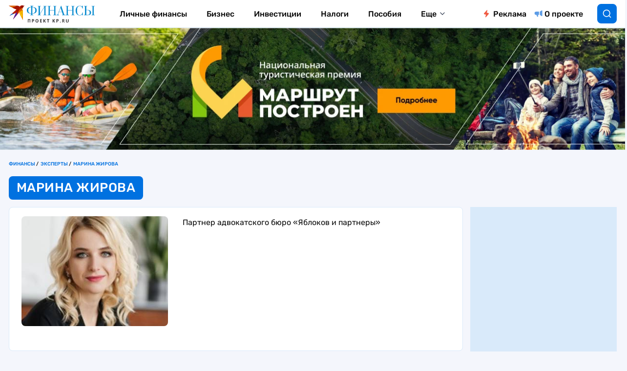

--- FILE ---
content_type: text/html; charset=UTF-8
request_url: https://www.kp.ru/money/spetsialisty/marina-zhirova/
body_size: 11813
content:
<!DOCTYPE html>
<html>
<head>
    <meta charset="UTF-8"/>
    <meta name="viewport" content="width=device-width, initial-scale=1"/>

        <title>Марина Жирова - эксперт на проекте &quot;Финансы&quot;</title><link rel="stylesheet" href="https://www.kp.ru/money/wp-content/cache/min/1/f4eb9e9da5e4517fc693bab3e5d72151.css" media="all" data-minify="1" />
    
    <link rel="icon" type="image/x-icon" href="https://www.kp.ru/money/wp-content/themes/money/assets/images/favicon.ico">
        <link rel="canonical" href="https://www.kp.ru/money/spetsialisty/marina-zhirova/">
    <meta property="og:site_name" content="">
    <meta class="meta_title" name="mrc__share_title" content='Марина Жирова - эксперт на проекте &quot;Финансы&quot;'>
    <meta class="meta_title" itemprop="name" content='Марина Жирова - эксперт на проекте &quot;Финансы&quot;'>
    <meta class="meta_title" property="og:title" content='Марина Жирова - эксперт на проекте &quot;Финансы&quot;'>
    <meta class="meta_title" name="twitter:title" content='Марина Жирова - эксперт на проекте &quot;Финансы&quot;'>
    <meta class="meta_desc" name="mrc__share_description" content='Экспертные советы и комментарии специалиста Марины Жировой для проекта &quot;Финансы&quot;.'>
    <meta class="meta_desc" property="og:description" content='Экспертные советы и комментарии специалиста Марины Жировой для проекта &quot;Финансы&quot;.'>
    <meta class="meta_desc" name="description" itemprop="description" content='Экспертные советы и комментарии специалиста Марины Жировой для проекта &quot;Финансы&quot;.'>
    <meta class="meta_desc" name="twitter:description" content='Экспертные советы и комментарии специалиста Марины Жировой для проекта &quot;Финансы&quot;.'>
    <meta class="meta_image" itemprop="image" content="https://s8.stc.all.kpcdn.net/money/wp-content/uploads/2022/09/marina-zhirova-300.jpg">
    <meta class="meta_image" property="og:image" content="https://s8.stc.all.kpcdn.net/money/wp-content/uploads/2022/09/marina-zhirova-300.jpg">
    <link class="meta_image_href" rel="image_src" href="https://s8.stc.all.kpcdn.net/money/wp-content/uploads/2022/09/marina-zhirova-300.jpg">
    <meta class="meta_image" name="twitter:image:src" content="https://s8.stc.all.kpcdn.net/money/wp-content/uploads/2022/09/marina-zhirova-300.jpg">
    <meta property="og:image:alt" content='Марина Жирова - эксперт на проекте &quot;Финансы&quot;'>
    <meta property="og:locale" content="ru_RU">
    <meta name="keywords" content="Марина Жирова, Марина Жирова статьи, Марина Жирова рейтинги, Марина Жирова обзоры">
    
    <meta name='robots' content='max-image-preview:large' />
<style id='wp-img-auto-sizes-contain-inline-css' type='text/css'>
img:is([sizes=auto i],[sizes^="auto," i]){contain-intrinsic-size:3000px 1500px}
/*# sourceURL=wp-img-auto-sizes-contain-inline-css */
</style>
<style id='wp-block-library-inline-css' type='text/css'>
:root{--wp-block-synced-color:#7a00df;--wp-block-synced-color--rgb:122,0,223;--wp-bound-block-color:var(--wp-block-synced-color);--wp-editor-canvas-background:#ddd;--wp-admin-theme-color:#007cba;--wp-admin-theme-color--rgb:0,124,186;--wp-admin-theme-color-darker-10:#006ba1;--wp-admin-theme-color-darker-10--rgb:0,107,160.5;--wp-admin-theme-color-darker-20:#005a87;--wp-admin-theme-color-darker-20--rgb:0,90,135;--wp-admin-border-width-focus:2px}@media (min-resolution:192dpi){:root{--wp-admin-border-width-focus:1.5px}}.wp-element-button{cursor:pointer}:root .has-very-light-gray-background-color{background-color:#eee}:root .has-very-dark-gray-background-color{background-color:#313131}:root .has-very-light-gray-color{color:#eee}:root .has-very-dark-gray-color{color:#313131}:root .has-vivid-green-cyan-to-vivid-cyan-blue-gradient-background{background:linear-gradient(135deg,#00d084,#0693e3)}:root .has-purple-crush-gradient-background{background:linear-gradient(135deg,#34e2e4,#4721fb 50%,#ab1dfe)}:root .has-hazy-dawn-gradient-background{background:linear-gradient(135deg,#faaca8,#dad0ec)}:root .has-subdued-olive-gradient-background{background:linear-gradient(135deg,#fafae1,#67a671)}:root .has-atomic-cream-gradient-background{background:linear-gradient(135deg,#fdd79a,#004a59)}:root .has-nightshade-gradient-background{background:linear-gradient(135deg,#330968,#31cdcf)}:root .has-midnight-gradient-background{background:linear-gradient(135deg,#020381,#2874fc)}:root{--wp--preset--font-size--normal:16px;--wp--preset--font-size--huge:42px}.has-regular-font-size{font-size:1em}.has-larger-font-size{font-size:2.625em}.has-normal-font-size{font-size:var(--wp--preset--font-size--normal)}.has-huge-font-size{font-size:var(--wp--preset--font-size--huge)}.has-text-align-center{text-align:center}.has-text-align-left{text-align:left}.has-text-align-right{text-align:right}.has-fit-text{white-space:nowrap!important}#end-resizable-editor-section{display:none}.aligncenter{clear:both}.items-justified-left{justify-content:flex-start}.items-justified-center{justify-content:center}.items-justified-right{justify-content:flex-end}.items-justified-space-between{justify-content:space-between}.screen-reader-text{border:0;clip-path:inset(50%);height:1px;margin:-1px;overflow:hidden;padding:0;position:absolute;width:1px;word-wrap:normal!important}.screen-reader-text:focus{background-color:#ddd;clip-path:none;color:#444;display:block;font-size:1em;height:auto;left:5px;line-height:normal;padding:15px 23px 14px;text-decoration:none;top:5px;width:auto;z-index:100000}html :where(.has-border-color){border-style:solid}html :where([style*=border-top-color]){border-top-style:solid}html :where([style*=border-right-color]){border-right-style:solid}html :where([style*=border-bottom-color]){border-bottom-style:solid}html :where([style*=border-left-color]){border-left-style:solid}html :where([style*=border-width]){border-style:solid}html :where([style*=border-top-width]){border-top-style:solid}html :where([style*=border-right-width]){border-right-style:solid}html :where([style*=border-bottom-width]){border-bottom-style:solid}html :where([style*=border-left-width]){border-left-style:solid}html :where(img[class*=wp-image-]){height:auto;max-width:100%}:where(figure){margin:0 0 1em}html :where(.is-position-sticky){--wp-admin--admin-bar--position-offset:var(--wp-admin--admin-bar--height,0px)}@media screen and (max-width:600px){html :where(.is-position-sticky){--wp-admin--admin-bar--position-offset:0px}}

/*# sourceURL=wp-block-library-inline-css */
</style><style id='global-styles-inline-css' type='text/css'>
:root{--wp--preset--aspect-ratio--square: 1;--wp--preset--aspect-ratio--4-3: 4/3;--wp--preset--aspect-ratio--3-4: 3/4;--wp--preset--aspect-ratio--3-2: 3/2;--wp--preset--aspect-ratio--2-3: 2/3;--wp--preset--aspect-ratio--16-9: 16/9;--wp--preset--aspect-ratio--9-16: 9/16;--wp--preset--color--black: #000000;--wp--preset--color--cyan-bluish-gray: #abb8c3;--wp--preset--color--white: #ffffff;--wp--preset--color--pale-pink: #f78da7;--wp--preset--color--vivid-red: #cf2e2e;--wp--preset--color--luminous-vivid-orange: #ff6900;--wp--preset--color--luminous-vivid-amber: #fcb900;--wp--preset--color--light-green-cyan: #7bdcb5;--wp--preset--color--vivid-green-cyan: #00d084;--wp--preset--color--pale-cyan-blue: #8ed1fc;--wp--preset--color--vivid-cyan-blue: #0693e3;--wp--preset--color--vivid-purple: #9b51e0;--wp--preset--gradient--vivid-cyan-blue-to-vivid-purple: linear-gradient(135deg,rgb(6,147,227) 0%,rgb(155,81,224) 100%);--wp--preset--gradient--light-green-cyan-to-vivid-green-cyan: linear-gradient(135deg,rgb(122,220,180) 0%,rgb(0,208,130) 100%);--wp--preset--gradient--luminous-vivid-amber-to-luminous-vivid-orange: linear-gradient(135deg,rgb(252,185,0) 0%,rgb(255,105,0) 100%);--wp--preset--gradient--luminous-vivid-orange-to-vivid-red: linear-gradient(135deg,rgb(255,105,0) 0%,rgb(207,46,46) 100%);--wp--preset--gradient--very-light-gray-to-cyan-bluish-gray: linear-gradient(135deg,rgb(238,238,238) 0%,rgb(169,184,195) 100%);--wp--preset--gradient--cool-to-warm-spectrum: linear-gradient(135deg,rgb(74,234,220) 0%,rgb(151,120,209) 20%,rgb(207,42,186) 40%,rgb(238,44,130) 60%,rgb(251,105,98) 80%,rgb(254,248,76) 100%);--wp--preset--gradient--blush-light-purple: linear-gradient(135deg,rgb(255,206,236) 0%,rgb(152,150,240) 100%);--wp--preset--gradient--blush-bordeaux: linear-gradient(135deg,rgb(254,205,165) 0%,rgb(254,45,45) 50%,rgb(107,0,62) 100%);--wp--preset--gradient--luminous-dusk: linear-gradient(135deg,rgb(255,203,112) 0%,rgb(199,81,192) 50%,rgb(65,88,208) 100%);--wp--preset--gradient--pale-ocean: linear-gradient(135deg,rgb(255,245,203) 0%,rgb(182,227,212) 50%,rgb(51,167,181) 100%);--wp--preset--gradient--electric-grass: linear-gradient(135deg,rgb(202,248,128) 0%,rgb(113,206,126) 100%);--wp--preset--gradient--midnight: linear-gradient(135deg,rgb(2,3,129) 0%,rgb(40,116,252) 100%);--wp--preset--font-size--small: 13px;--wp--preset--font-size--medium: 20px;--wp--preset--font-size--large: 36px;--wp--preset--font-size--x-large: 42px;--wp--preset--spacing--20: 0.44rem;--wp--preset--spacing--30: 0.67rem;--wp--preset--spacing--40: 1rem;--wp--preset--spacing--50: 1.5rem;--wp--preset--spacing--60: 2.25rem;--wp--preset--spacing--70: 3.38rem;--wp--preset--spacing--80: 5.06rem;--wp--preset--shadow--natural: 6px 6px 9px rgba(0, 0, 0, 0.2);--wp--preset--shadow--deep: 12px 12px 50px rgba(0, 0, 0, 0.4);--wp--preset--shadow--sharp: 6px 6px 0px rgba(0, 0, 0, 0.2);--wp--preset--shadow--outlined: 6px 6px 0px -3px rgb(255, 255, 255), 6px 6px rgb(0, 0, 0);--wp--preset--shadow--crisp: 6px 6px 0px rgb(0, 0, 0);}:where(.is-layout-flex){gap: 0.5em;}:where(.is-layout-grid){gap: 0.5em;}body .is-layout-flex{display: flex;}.is-layout-flex{flex-wrap: wrap;align-items: center;}.is-layout-flex > :is(*, div){margin: 0;}body .is-layout-grid{display: grid;}.is-layout-grid > :is(*, div){margin: 0;}:where(.wp-block-columns.is-layout-flex){gap: 2em;}:where(.wp-block-columns.is-layout-grid){gap: 2em;}:where(.wp-block-post-template.is-layout-flex){gap: 1.25em;}:where(.wp-block-post-template.is-layout-grid){gap: 1.25em;}.has-black-color{color: var(--wp--preset--color--black) !important;}.has-cyan-bluish-gray-color{color: var(--wp--preset--color--cyan-bluish-gray) !important;}.has-white-color{color: var(--wp--preset--color--white) !important;}.has-pale-pink-color{color: var(--wp--preset--color--pale-pink) !important;}.has-vivid-red-color{color: var(--wp--preset--color--vivid-red) !important;}.has-luminous-vivid-orange-color{color: var(--wp--preset--color--luminous-vivid-orange) !important;}.has-luminous-vivid-amber-color{color: var(--wp--preset--color--luminous-vivid-amber) !important;}.has-light-green-cyan-color{color: var(--wp--preset--color--light-green-cyan) !important;}.has-vivid-green-cyan-color{color: var(--wp--preset--color--vivid-green-cyan) !important;}.has-pale-cyan-blue-color{color: var(--wp--preset--color--pale-cyan-blue) !important;}.has-vivid-cyan-blue-color{color: var(--wp--preset--color--vivid-cyan-blue) !important;}.has-vivid-purple-color{color: var(--wp--preset--color--vivid-purple) !important;}.has-black-background-color{background-color: var(--wp--preset--color--black) !important;}.has-cyan-bluish-gray-background-color{background-color: var(--wp--preset--color--cyan-bluish-gray) !important;}.has-white-background-color{background-color: var(--wp--preset--color--white) !important;}.has-pale-pink-background-color{background-color: var(--wp--preset--color--pale-pink) !important;}.has-vivid-red-background-color{background-color: var(--wp--preset--color--vivid-red) !important;}.has-luminous-vivid-orange-background-color{background-color: var(--wp--preset--color--luminous-vivid-orange) !important;}.has-luminous-vivid-amber-background-color{background-color: var(--wp--preset--color--luminous-vivid-amber) !important;}.has-light-green-cyan-background-color{background-color: var(--wp--preset--color--light-green-cyan) !important;}.has-vivid-green-cyan-background-color{background-color: var(--wp--preset--color--vivid-green-cyan) !important;}.has-pale-cyan-blue-background-color{background-color: var(--wp--preset--color--pale-cyan-blue) !important;}.has-vivid-cyan-blue-background-color{background-color: var(--wp--preset--color--vivid-cyan-blue) !important;}.has-vivid-purple-background-color{background-color: var(--wp--preset--color--vivid-purple) !important;}.has-black-border-color{border-color: var(--wp--preset--color--black) !important;}.has-cyan-bluish-gray-border-color{border-color: var(--wp--preset--color--cyan-bluish-gray) !important;}.has-white-border-color{border-color: var(--wp--preset--color--white) !important;}.has-pale-pink-border-color{border-color: var(--wp--preset--color--pale-pink) !important;}.has-vivid-red-border-color{border-color: var(--wp--preset--color--vivid-red) !important;}.has-luminous-vivid-orange-border-color{border-color: var(--wp--preset--color--luminous-vivid-orange) !important;}.has-luminous-vivid-amber-border-color{border-color: var(--wp--preset--color--luminous-vivid-amber) !important;}.has-light-green-cyan-border-color{border-color: var(--wp--preset--color--light-green-cyan) !important;}.has-vivid-green-cyan-border-color{border-color: var(--wp--preset--color--vivid-green-cyan) !important;}.has-pale-cyan-blue-border-color{border-color: var(--wp--preset--color--pale-cyan-blue) !important;}.has-vivid-cyan-blue-border-color{border-color: var(--wp--preset--color--vivid-cyan-blue) !important;}.has-vivid-purple-border-color{border-color: var(--wp--preset--color--vivid-purple) !important;}.has-vivid-cyan-blue-to-vivid-purple-gradient-background{background: var(--wp--preset--gradient--vivid-cyan-blue-to-vivid-purple) !important;}.has-light-green-cyan-to-vivid-green-cyan-gradient-background{background: var(--wp--preset--gradient--light-green-cyan-to-vivid-green-cyan) !important;}.has-luminous-vivid-amber-to-luminous-vivid-orange-gradient-background{background: var(--wp--preset--gradient--luminous-vivid-amber-to-luminous-vivid-orange) !important;}.has-luminous-vivid-orange-to-vivid-red-gradient-background{background: var(--wp--preset--gradient--luminous-vivid-orange-to-vivid-red) !important;}.has-very-light-gray-to-cyan-bluish-gray-gradient-background{background: var(--wp--preset--gradient--very-light-gray-to-cyan-bluish-gray) !important;}.has-cool-to-warm-spectrum-gradient-background{background: var(--wp--preset--gradient--cool-to-warm-spectrum) !important;}.has-blush-light-purple-gradient-background{background: var(--wp--preset--gradient--blush-light-purple) !important;}.has-blush-bordeaux-gradient-background{background: var(--wp--preset--gradient--blush-bordeaux) !important;}.has-luminous-dusk-gradient-background{background: var(--wp--preset--gradient--luminous-dusk) !important;}.has-pale-ocean-gradient-background{background: var(--wp--preset--gradient--pale-ocean) !important;}.has-electric-grass-gradient-background{background: var(--wp--preset--gradient--electric-grass) !important;}.has-midnight-gradient-background{background: var(--wp--preset--gradient--midnight) !important;}.has-small-font-size{font-size: var(--wp--preset--font-size--small) !important;}.has-medium-font-size{font-size: var(--wp--preset--font-size--medium) !important;}.has-large-font-size{font-size: var(--wp--preset--font-size--large) !important;}.has-x-large-font-size{font-size: var(--wp--preset--font-size--x-large) !important;}
/*# sourceURL=global-styles-inline-css */
</style>

<style id='classic-theme-styles-inline-css' type='text/css'>
/*! This file is auto-generated */
.wp-block-button__link{color:#fff;background-color:#32373c;border-radius:9999px;box-shadow:none;text-decoration:none;padding:calc(.667em + 2px) calc(1.333em + 2px);font-size:1.125em}.wp-block-file__button{background:#32373c;color:#fff;text-decoration:none}
/*# sourceURL=/wp-includes/css/classic-themes.min.css */
</style>


<link rel="icon" href="https://s11.stc.all.kpcdn.net/money/wp-content/uploads/2022/10/favicon-kp.png" sizes="32x32" />
<link rel="icon" href="https://s16.stc.all.kpcdn.net/money/wp-content/uploads/2022/10/favicon-kp.png" sizes="192x192" />
<link rel="apple-touch-icon" href="https://s13.stc.all.kpcdn.net/money/wp-content/uploads/2022/10/favicon-kp.png" />
<meta name="msapplication-TileImage" content="https://s15.stc.all.kpcdn.net/money/wp-content/uploads/2022/10/favicon-kp.png" />
<!-- Google Tag Manager -->
<script>(function(w,d,s,l,i){w[l]=w[l]||[];w[l].push({'gtm.start':
new Date().getTime(),event:'gtm.js'});var f=d.getElementsByTagName(s)[0],
j=d.createElement(s),dl=l!='dataLayer'?'&l='+l:'';j.async=true;j.src=
'https://www.googletagmanager.com/gtm.js?id='+i+dl;f.parentNode.insertBefore(j,f);
})(window,document,'script','dataLayer','GTM-5CNZWXW');</script>
<!-- End Google Tag Manager -->
<script>let adfox_slot_counter = {
                                  mobile: 1,
                                  tablet: 1,
                                  desktop: 1
                                 };
</script><script src="https://yandex.ru/ads/system/context.js" async></script>
<script src="https://yandex.ru/ads/system/header-bidding.js" async></script>
<script>
    window.Ya || (window.Ya = {});
    window.yaContextCb = window.yaContextCb || [];
    window.Ya.adfoxCode || (window.Ya.adfoxCode = {});
    window.Ya.adfoxCode.hbCallbacks || (window.Ya.adfoxCode.hbCallbacks = []);
</script>
<script>if(window.innerWidth<=800)var adfoxBiddersMap={myTarget:"810402",betweenDigital:"810344",adfox_mttech:"2268450",buzzoola:"890450",Mediasniper:"2247235","adfox_imho-video":"1789581",Gnezdo:"2880794",Adwile:"2882367",Hybrid:"2995016",Roxot:"2699743",videonow:"3041587",sape:"2097348",GetIntent:"3183726",Sparrow:"3293952",adfox_adsmart:"1592040","adfox_roden-media":"3233264","adfox_yandex_adplay-adv":"3466272",adriver:"728254"},adUnits=[{code:"adfox_165875132990929821",bids:[{bidder:"adfox_yandex_adplay-adv",params:{p1:"dlpow",p2:"jopb"}}],sizes:[[320,100]]},{code:"adfox_169158575974292090",bids:[{bidder:"adfox_imho-video",params:{p1:"czihx",p2:"hiub"}},{bidder:"adfox_roden-media",params:{p1:"dhshb",p2:"fdho"}},{bidder:"Gnezdo",params:{placementId:"360599"}}],sizes:[[0,0]]},{code:"adfox_165875080990879409",bids:[{bidder:"myTarget",params:{placementId:"1139216"}},{bidder:"sape",params:{placementId:"919523"}},{bidder:"adfox_roden-media",params:{p1:"dhshd",p2:"hbts"}},{bidder:"GetIntent",params:{placementId:"215_V_kp.ru/money/_M_(mobile)-1m_300x250"}},{bidder:"buzzoola",params:{placementId:"1250873"}},{bidder:"videonow",params:{placementId:"9135966"}},{bidder:"Mediasniper",params:{placementId:"170039"}},{bidder:"adriver",params:{placementId:"2:kp_Money_300x250_1m"}},{bidder:"adfox_mttech",params:{p1:"czwts",p2:"hxse"}},{bidder:"Gnezdo",params:{placementId:"351625"}},{bidder:"Adwile",params:{placementId:"28981"}},{bidder:"Hybrid",params:{placementId:"660ea8854d506e2cece6906d"}},{bidder:"Roxot",params:{placementId:"4a1600aa-b265-4b0f-98b6-202849f9d9e6",sendTargetRef:!0}},{bidder:"betweenDigital",params:{placementId:"4614999"}}],sizes:[[300,250],[300,300]]},{codeType:"combo",code:"adfox_16587512487385431",bids:[{bidder:"myTarget",params:{placementId:"1139243"}},{bidder:"Gnezdo",params:{placementId:"354588"}},{bidder:"adfox_roden-media",params:{p1:"dhshf",p2:"hfiu"}},{bidder:"GetIntent",params:{placementId:"215_V_kp.ru/money/_M_(mobile)-10.1m_300x300"}},{bidder:"buzzoola",params:{placementId:"1250874"}},{bidder:"adfox_mttech",params:{p1:"czwut",p2:"hujp"}},{bidder:"Mediasniper",params:{placementId:"170040"}},{bidder:"betweenDigital",params:{placementId:"4615001"}},{bidder:"Roxot",params:{placementId:"20ef7237-283b-4f7d-936d-a66fca208c90",sendTargetRef:!0}},{bidder:"adriver",params:{placementId:"2:kp_Money_300x250_10.1m"}}],sizes:[[300,250]]},{codeType:"combo",code:"adfox_16587512789274367",bids:[{bidder:"myTarget",params:{placementId:"1139245"}},{bidder:"adfox_adsmart",params:{p1:"dhfwo",p2:"ul"}},{bidder:"buzzoola",params:{placementId:"1250875"}},{bidder:"Gnezdo",params:{placementId:"364955"}},{bidder:"Sparrow",params:{placementId:"107532"}},{bidder:"betweenDigital",params:{placementId:"4615002"}},{bidder:"adriver",params:{placementId:"2:kp_Money_300x250_10.2m"}}],sizes:[[300,600],[300,250]]},{codeType:"combo",code:"adfox_mobile_1",bids:[{bidder:"myTarget",params:{placementId:"1139247"}},{bidder:"adfox_adsmart",params:{p1:"dhfwp",p2:"ul"}},{bidder:"betweenDigital",params:{placementId:"4615003"}},{bidder:"buzzoola",params:{placementId:"1250850"}},{bidder:"adriver",params:{placementId:"2:kp_Money_300x250_10.3m"}}],sizes:[[300,250]]},{code:"adfox_165875122452158924",bids:[{bidder:"myTarget",params:{placementId:"1139238"}},{bidder:"buzzoola",params:{placementId:"1250876"}},{bidder:"adfox_roden-media",params:{p1:"dhshh",p2:"hfiu"}},{bidder:"adriver",params:{placementId:"2:kp_Money_300x250_6m"}},{bidder:"betweenDigital",params:{placementId:"4615000"}}],sizes:[[300,250]]}],syncPixels=[{bidder:"adfox_imho-video",pixels:["https://mc.yandex.ru/watch/66716692?page-url=110464%3Futm_source=mob_default%26utm_medium=%26utm_campaign=%26utm_content=%26utm_term=&page-ref=[PAGE_URL]"]}];else if(window.innerWidth>=800)adfoxBiddersMap={myTarget:"810402",betweenDigital:"810344",adfox_mttech:"2268450",buzzoola:"890450",Mediasniper:"2247235",Gnezdo:"2880794",Adwile:"2882367",Hybrid:"2995016",Roxot:"2699743",videonow:"3041587",sape:"2097348",GetIntent:"3183726",Sparrow:"3293952",adfox_adsmart:"1592040","adfox_roden-media":"3233264","adfox_yandex_adplay-adv":"3466272",adriver:"728254"},adUnits=[{code:"adfox_165875131723266307",bids:[{bidder:"adfox_yandex_adplay-adv",params:{p1:"dlpow",p2:"jopb"}}],sizes:[[615,140]]},{code:"adfox_165875046937366687",bids:[{bidder:"myTarget",params:{placementId:"1139181"}},{bidder:"GetIntent",params:{placementId:"215_V_kp.ru/money/_D_(desktop)-1_970x250"}},{bidder:"adfox_roden-media",params:{p1:"dhsgt",p2:"hfln"}},{bidder:"adfox_mttech",params:{p1:"czwud",p2:"hxse"}},{bidder:"videonow",params:{placementId:"9133819"}},{bidder:"buzzoola",params:{placementId:"1250877"}},{bidder:"Mediasniper",params:{placementId:"170037"}},{bidder:"adriver",params:{placementId:"2:kp_Money_970x250_1"}},{bidder:"Hybrid",params:{placementId:"660ea8864d506e2cece6906f"}},{bidder:"betweenDigital",params:{placementId:"4614983"}}],sizes:[[970,250]]},{code:"adfox_165875085785413412",bids:[{bidder:"myTarget",params:{placementId:"1139183"}},{bidder:"adfox_adsmart",params:{p1:"cqgyb",p2:"hhro"}},{bidder:"adfox_roden-media",params:{p1:"dhsgx",p2:"emwl"}},{bidder:"sape",params:{placementId:"919525"}},{bidder:"Sparrow",params:{placementId:"107531"}},{bidder:"GetIntent",params:{placementId:"215_V_kp.ru/money/_D_(desktop)-2_300x600"}},{bidder:"buzzoola",params:{placementId:"1250878"}},{bidder:"videonow",params:{placementId:"9134388"}},{bidder:"Mediasniper",params:{placementId:"170038"}},{bidder:"adriver",params:{placementId:"2:kp_Money_300x600_2"}},{bidder:"Gnezdo",params:{placementId:"351615"}},{bidder:"Hybrid",params:{placementId:"660ea8854d506e2cece6906e"}},{bidder:"Roxot",params:{placementId:"1cb029df-9152-46d0-b896-2c3716bbec06",sendTargetRef:!0}},{bidder:"Adwile",params:{placementId:"28982"}},{bidder:"betweenDigital",params:{placementId:"4614993"}}],sizes:[[300,600]]},{code:"adfox_1658750931325180",bids:[{bidder:"myTarget",params:{placementId:"1139187"}},{bidder:"adriver",params:{placementId:"2:kp_Money_300x600_3"}},{bidder:"betweenDigital",params:{placementId:"4614994"}}],sizes:[[300,600]]},{codeType:"combo",code:"adfox_165875123732945986",bids:[{bidder:"myTarget",params:{placementId:"1139202"}},{bidder:"adfox_adsmart",params:{p1:"crniu",p2:"ul"}},{bidder:"adfox_roden-media",params:{p1:"dhsgv",p2:"etsw"}},{bidder:"buzzoola",params:{placementId:"1250879"}},{bidder:"Gnezdo",params:{placementId:"354831"}},{bidder:"adfox_mttech",params:{p1:"czwve",p2:"hujp"}},{bidder:"adriver",params:{placementId:"2:kp_Money_580x400_10.1"}},{bidder:"Roxot",params:{placementId:"d71fe028-2230-4cd0-973f-bb4a1b567f59",sendTargetRef:!0}},{bidder:"betweenDigital",params:{placementId:"4614996"}}],sizes:[[580,400]]},{codeType:"combo",code:"adfox_165875126111152090",bids:[{bidder:"myTarget",params:{placementId:"1139207"}},{bidder:"buzzoola",params:{placementId:"1250880"}},{bidder:"adriver",params:{placementId:"2:kp_Money_580x400_10.2"}},{bidder:"betweenDigital",params:{placementId:"4614997"}}],sizes:[[580,400]]},{codeType:"combo",code:"adfox_desktop_1",bids:[{bidder:"myTarget",params:{placementId:"1139212"}},{bidder:"adriver",params:{placementId:"2:kp_Money_580x400_10.3"}},{bidder:"betweenDigital",params:{placementId:"4614998"}}],sizes:[[580,400]]},{code:"adfox_165875121200055934",bids:[{bidder:"myTarget",params:{placementId:"1139189"}},{bidder:"buzzoola",params:{placementId:"1250881"}},{bidder:"adfox_roden-media",params:{p1:"dhsgz",p2:"etsw"}},{bidder:"adriver",params:{placementId:"2:kp_Money_580x250_6"}},{bidder:"betweenDigital",params:{placementId:"4614995"}}],sizes:[[440,240]]}];var userTimeout=1500;window.YaHeaderBiddingSettings={biddersMap:adfoxBiddersMap,adUnits:adUnits,timeout:userTimeout,syncPixels:syncPixels};</script>
</head>

<body id="body" class="archive tax-experts term-marina-zhirova term-158 wp-theme-money">

<!--AdFox START-->
<!--kp_sites-->
<!--Площадка: kp.ru - Финансы / * / *-->
<!--Тип баннера: Money (mobile, tablet) - fullscreen-->
<!--Расположение: верх страницы-->
<div id="adfox_171983098480147320"></div>
<script>
    window.yaContextCb.push(()=>{
        Ya.adfoxCode.createAdaptive({
            ownerId: 232598,
            containerId: 'adfox_171983098480147320',
            params: {
                pp: 'g',
                ps: 'fxif',
                p2: 'imqk',
                puid1: '',
                puid2: '',
                puid3: '',
                puid4: '',
                puid5: '',
                puid6: '',
                puid7: ''
            }
        }, ['tablet', 'phone'], {
            tabletWidth: 1244,
            phoneWidth: 767,
            isAutoReloads: false
        })
    })
</script>
<div class="site-wrapper">

    <div class="page-header">
        <div class="grid-container">
            <div id="header-inner" class="page-header__inner overflow-hidden">

                <div id="mobile-menu-trigger" class="page-header__mobile-menu-trigger hide-for-large"></div>

                <div class="page-header__logos">

                    <a class="page-header__logo-kp" href="https://kp.ru">
                        <img class="page-header__logo-kp-image" src="https://www.kp.ru/money/wp-content/themes/money/assets/images/bird-kp.svg" height="30" width="32" alt="КП">
                    </a>

                    <a class="page-header__logo-euro" href="https://www.kp.ru/money/">
                        <img class="page-header__logo-e-20-image" src="https://www.kp.ru/money/wp-content/themes/money/assets/images/finance-kp.svg" width="140" height="34" alt="">
                    </a>

                </div>

                <div class="page-header__menu-wrapper show-for-large" id="main-menu-wrapper">
                    <nav class="menu-main-menu-container"><ul id="menu-main-menu" class="main-menu"><li id="menu-item-1945" class="menu-item menu-item-type-taxonomy menu-item-object-category menu-item-1945"><a href="https://www.kp.ru/money/lichnye-finansy/">Личные финансы</a></li>
<li id="menu-item-169" class="menu-item menu-item-type-taxonomy menu-item-object-category menu-item-169"><a href="https://www.kp.ru/money/biznes/">Бизнес</a></li>
<li id="menu-item-3636" class="menu-item menu-item-type-taxonomy menu-item-object-category menu-item-3636"><a href="https://www.kp.ru/money/investitsii/">Инвестиции</a></li>
<li id="menu-item-1943" class="menu-item menu-item-type-taxonomy menu-item-object-category menu-item-1943"><a href="https://www.kp.ru/money/nalogi/">Налоги</a></li>
<li id="menu-item-1944" class="menu-item menu-item-type-taxonomy menu-item-object-category menu-item-1944"><a href="https://www.kp.ru/money/posobiya-i-lgoty/">Пособия</a></li>
<li id="menu-item-4230" class="menu-item menu-item-type-taxonomy menu-item-object-category menu-item-4230"><a href="https://www.kp.ru/money/banki/">Банки</a></li>
<li id="menu-item-2499" class="menu-item menu-item-type-taxonomy menu-item-object-category menu-item-2499"><a href="https://www.kp.ru/money/uslugi-moskva/">Услуги в Москве</a></li>
<li id="menu-item-4231" class="menu-item menu-item-type-taxonomy menu-item-object-category menu-item-4231"><a href="https://www.kp.ru/money/uslugi-irkutsk/">Услуги в Иркутске</a></li>
<li id="menu-item-5853" class="menu-item menu-item-type-taxonomy menu-item-object-category menu-item-5853"><a href="https://www.kp.ru/money/uslugi-ekaterinburg/">Услуги в Екатеринбурге</a></li>

                            <li class="main-menu__duplicator-wrapper hidden">
                            <div id="main-menu-duplicator-trigger" class="main-menu__duplicator-trigger">еще</div>
                            <div id="main-menu-duplicator" class="main-menu__duplicator">
                                <div id="main-menu-duplicator-list" class="main-menu__duplicator-list"></div>
                            </div>
                        </li>
                    </ul></nav>                </div>

                        <div class="page-header__buttons show-for-large">
                            <a class="page-header__menu-button page-header__menu-button--icon-lightning" href="https://www.kp.ru/money/reklama/">Реклама</a>
                            <a class="page-header__menu-button page-header__menu-button--icon-loudspeaker" href="https://www.kp.ru/money/o-proekte/">О проекте</a>
                    </div>
        
                <span id="search-trigger" class="page-header__search-trigger"></span>

                <div id="search-form" class="page-header__search-form">
                    <form action="https://www.kp.ru/money/" method="get">
                        <div class="page-header__search-inner">
                            <span class="page-header__search-icon"></span>
                            <input class="page-header__search-input" name="s" type="text" placeholder="Поиск" value="">
                            <input id="search-reset" class="page-header__search-reset" type="reset" value="Очистить">
                        </div>
                        <input class="page-header__search-submit" type="submit" value="Найти">
                    </form>
                </div>

            </div>
        </div>
    </div>    <div class="page-wrapper">
        <div class="grid-container">

            <div class="show-for-large kpad kpad_header"><!--AdFox START-->
<!--kp_sites-->
<!--Площадка: Финансы / * / *-->
<!--Тип баннера: Money (desktop) - 1-->
<!--Расположение: верх страницы-->
<div id="adfox_165875046937366687"></div>
<script>
    window.yaContextCb.push(()=>{
        Ya.adfoxCode.createAdaptive({
            ownerId: 232598,
            containerId: 'adfox_165875046937366687',
            onLoad: function(data){
                if ((typeof data != 'undefined') && (data.bundleName === "banner.background")) {
                    document.body.style.top = '0px'
                    document.body.style.transition = 'top 1.5s ease'
                    var content = document.querySelector(".page-wrapper")
                    content.style.position = 'relative'
                    content.style.zIndex = '1000'
                    content.style.background = '#FAFAFB'
                    document.querySelector(".ad-slot__header-desktop").style.height = '0px'
                }
            },
            params: {
                pp: 'g',
                ps: 'fxif',
                p2: 'htnr',
                puid1: '',
                puid2: '',
                puid3: '',
                puid4: '',
                puid5: '',
                puid6: '',
                puid7: ''
            }
        }, ['desktop'], {
            tabletWidth: 1023,
            phoneWidth: 639,
            isAutoReloads: false
        })
    })
</script></div><div class="show-for-medium-only kpad kpad_header"><!--AdFox START-->
<!--kp_sites-->
<!--Площадка: Финансы / * / *-->
<!--Тип баннера: Money (tablet) - 1-->
<!--Расположение: верх страницы-->
<div id="adfox_165875078019576714"></div>
<script>
    window.yaContextCb.push(()=>{
        Ya.adfoxCode.createAdaptive({
            ownerId: 232598,
            containerId: 'adfox_165875078019576714',
            params: {
                pp: 'g',
                ps: 'fxif',
                p2: 'htns',
                puid1: '',
                puid2: '',
                puid3: '',
                puid4: '',
                puid5: '',
                puid6: '',
                puid7: ''
            }
        }, ['tablet'], {
            tabletWidth: 1244,
            phoneWidth: 767,
            isAutoReloads: false
        })
    })
</script></div><div class="show-for-small-only kpad kpad_header"><!--AdFox START-->
<!--kp_sites-->
<!--Площадка: Финансы / * / *-->
<!--Тип баннера: Money (mobile) - 1-->
<!--Расположение: верх страницы-->
<div id="adfox_165875080990879409"></div>
<script>
    window.yaContextCb.push(()=>{
        Ya.adfoxCode.createAdaptive({
            ownerId: 232598,
            containerId: 'adfox_165875080990879409',
            params: {
                pp: 'g',
                ps: 'fxif',
                p2: 'htnt',
                puid1: '',
                puid2: '',
                puid3: '',
                puid4: '',
                puid5: '',
                puid6: '',
                puid7: ''
            }
        }, ['phone'], {
            tabletWidth: 1244,
            phoneWidth: 767,
            isAutoReloads: false
        })
    })
</script></div>
                    <div class="breadcrumbs">
            <ul class="breadcrumbs__list">
                                    <li class="breadcrumbs__item">
                        <a class="breadcrumbs__link" href="https://www.kp.ru/money/">Финансы</a>
                    </li>
                                        <li class="breadcrumbs__item">
                        <a class="breadcrumbs__link" href="https://www.kp.ru/money/spetsialisty/">Эксперты</a>
                    </li>
                                        <li class="breadcrumbs__item">
                        <a class="breadcrumbs__link" href="https://www.kp.ru/money/spetsialisty/marina-zhirova/">Марина Жирова</a>
                    </li>
                                </ul>
        </div>
                <script type="application/ld+json">
        {
            "@context": "http://schema.org",
            "@type": "BreadcrumbList",
            "itemListElement": [{ "@type": "ListItem", "position": 1, "item": { "@id": "https://www.kp.ru/money/", "name": "Финансы" } },{ "@type": "ListItem", "position": 2, "item": { "@id": "https://www.kp.ru/money/spetsialisty/", "name": "Эксперты" } },{ "@type": "ListItem", "position": 3, "item": { "@id": "https://www.kp.ru/money/spetsialisty/marina-zhirova/", "name": "Марина Жирова" } }]
        }
        </script>
        
            <div class="section__wrapper">
                <div class="grid-x grid-margin-x grid-margin-y">
                    <div class="cell">
                                <h1 class="section__title">Марина Жирова</h1>
                            </div>

                    <div class="large-9 small-12 cell">
                        <div class="grid-x grid-margin-x grid-margin-y">

                            <div class="cell">
                                        <div class="author-main">
            <div class="author-main__left">
                            <img src="https://s12.stc.all.kpcdn.net/money/wp-content/uploads/2022/09/marina-zhirova-300.jpg" alt="" width="300" height="225" class="author-main__photo">
                            <div class="author-main__socials">
                                    </div>
            </div>
            <div class="author-main__right">
                <p>Партнер адвокатского бюро «Яблоков и партнеры»</p>                            </div>
        </div>
                                    </div>

                            <div class="cell">
                                        <h2 class="section__title">Публикации</h2>
                                    </div>

                                        <div class="small-12 medium-4 large-4 cell">
                    <div class="block-vertical">
            <div class="block-vertical__top">
                <a class="block-vertical__image-link" href="https://www.kp.ru/money/nalogi/nalog-na-pribyl-yuridicheskikh-lits/">
                                <img src="https://s8.stc.all.kpcdn.net/money/wp-content/uploads/2022/09/nalog-na-pribyl-yuridicheskih-licz-1232-613x384.jpg" alt="" width="613" height="384" class="block-vertical__image">
                            </a>
                <div class="tags">
                    <a class="tags__tag" href="https://www.kp.ru/money/nalogi/">Налоги</a>                </div>
                <div class="block-vertical__title"><a class="block-vertical__title-link" href="https://www.kp.ru/money/nalogi/nalog-na-pribyl-yuridicheskikh-lits/">Налог на прибыль юридических лиц в 2026 году</a></div>
                <a class="block-vertical__excerpt" href="https://www.kp.ru/money/nalogi/nalog-na-pribyl-yuridicheskikh-lits/">Эксперт рассказывает, что представляет собой данный налог и кто его обязан платить</a>
            </div>
                            <div class="block-vertical__author"><div style="width: 100%;"><a class="author-block " href="https://www.kp.ru/money/avtory/mihail-goryunov/">
                <span class="author-block__left"><img class="author-block__avatar" src="https://s13.stc.all.kpcdn.net/money/wp-content/uploads/2022/08/mihail-garyunov-40.jpg" alt="" width="" height=""></span>
                <span class="author-block__right">
                    <span class="author-block__name">Михаил Горюнов</span>
                    <span class="author-block__position">Журналист КП</span>
                </span>
            </a></div></div>
                
        </div>
                    </div>
                                    </div>
                    </div>

                    <div class="large-3 cell show-for-large">        <div class="sidebar__wrapper">
            <div class="sidebar__container" id="kpad-container">
                                    <div class="sidebar__block-wrapper" id="kpad1">
                        <div class="sidebar__block kpad kpad_300x600">
                            <!--AdFox START-->
<!--kp_sites-->
<!--Площадка: Финансы / * / *-->
<!--Тип баннера: Money (desktop) - 2-->
<!--Расположение: верх страницы-->
<div id="adfox_165875085785413412"></div>
<script>
    window.yaContextCb.push(()=>{
        Ya.adfoxCode.createAdaptive({
            ownerId: 232598,
            containerId: 'adfox_165875085785413412',
            params: {
                pp: 'g',
                ps: 'fxif',
                p2: 'htnu',
                puid1: '',
                puid2: '',
                puid3: '',
                puid4: '',
                puid5: '',
                puid6: '',
                puid7: ''
            }
        }, ['desktop'], {
            tabletWidth: 1244,
            phoneWidth: 767,
            isAutoReloads: false
        })
    })
</script>                        </div>
                    </div>
                                        <div class="sidebar__block-wrapper" id="kpad2">
                        <div class="sidebar__block kpad kpad_300x600">
                            <!--AdFox START-->
<!--kp_sites-->
<!--Площадка: Финансы / * / *-->
<!--Тип баннера: Money (desktop) - 3-->
<!--Расположение: верх страницы-->
<div id="adfox_1658750931325180"></div>
<script>
    window.yaContextCb.push(()=>{
        Ya.adfoxCode.createAdaptive({
            ownerId: 232598,
            containerId: 'adfox_1658750931325180',
            params: {
                pp: 'g',
                ps: 'fxif',
                p2: 'htnv',
                puid1: '',
                puid2: '',
                puid3: '',
                puid4: '',
                puid5: '',
                puid6: '',
                puid7: ''
            }
        }, ['desktop'], {
            tabletWidth: 1244,
            phoneWidth: 767,
            isAutoReloads: false
        })
    })
</script>                        </div>
                    </div>
                                </div>
        </div>
                    
            </div>
                </div>
            </div>
        </div>
    </div>
<footer class="page-footer">
    <div class="grid-container">

        <div class="page-footer__top">
            <div class="grid-x">

                <div class="small-12 large-4 cell">

                    <a class="page-footer__logo-kp" href="https://kp.ru">
                        <img class="page-header__logo-kp-image" src="https://www.kp.ru/money/wp-content/themes/money/assets/images/bird-kp.svg" height="30" width="32" alt="КП">
                    </a>

                    <a class="page-footer__logo-euro" href="https://www.kp.ru/money/">
                        <img class="page-header__logo-e-20-image" src="https://www.kp.ru/money/wp-content/themes/money/assets/images/finance-kp.svg" width="103" height="25" alt="">
                    </a>

                    <div class="page-footer__notice">Сетевое издание (сайт) зарегистрировано Роскомнадзором, свидетельство серия Эл № ФС77-80505 от 15 марта 2021 г. Главный редактор — Носова Олеся Вячеславовна.</div>

                </div>

                <div class="small-12 large-8 cell">
                    <div class="grid-x">

                        <div class="small-6 medium-4 cell">
                            <div class="page-footer__column-headline">О проекте</div>
                            <ul id="menu-footer_menu_1" class="page-footer__menu"><li id="menu-item-1953" class="menu-item menu-item-type-post_type menu-item-object-page menu-item-1953"><a href="https://www.kp.ru/money/o-proekte/">О проекте</a></li>
<li id="menu-item-1952" class="menu-item menu-item-type-post_type menu-item-object-page menu-item-1952"><a href="https://www.kp.ru/money/reklama/">Реклама</a></li>
</ul>                        </div>

                        <div class="small-6 medium-4 cell">
                            <div class="page-footer__column-headline">Категории</div>
                            <ul id="menu-footer_menu_2" class="page-footer__menu"><li id="menu-item-1946" class="menu-item menu-item-type-taxonomy menu-item-object-category menu-item-1946"><a href="https://www.kp.ru/money/biznes/">Бизнес</a></li>
<li id="menu-item-1947" class="menu-item menu-item-type-taxonomy menu-item-object-category menu-item-1947"><a href="https://www.kp.ru/money/nalogi/">Налоги</a></li>
<li id="menu-item-1948" class="menu-item menu-item-type-taxonomy menu-item-object-category menu-item-1948"><a href="https://www.kp.ru/money/posobiya-i-lgoty/">Пособия и льготы</a></li>
<li id="menu-item-1949" class="menu-item menu-item-type-taxonomy menu-item-object-category menu-item-1949"><a href="https://www.kp.ru/money/lichnye-finansy/">Личные финансы</a></li>
<li id="menu-item-3637" class="menu-item menu-item-type-taxonomy menu-item-object-category menu-item-3637"><a href="https://www.kp.ru/money/investitsii/">Инвестиции</a></li>
<li id="menu-item-3638" class="menu-item menu-item-type-taxonomy menu-item-object-category menu-item-3638"><a href="https://www.kp.ru/money/uslugi-moskva/">Услуги в Москве</a></li>
<li id="menu-item-10408" class="menu-item menu-item-type-taxonomy menu-item-object-category menu-item-10408"><a href="https://www.kp.ru/money/special/">Спецпроекты</a></li>
</ul>                        </div>

                        <div class="small-12 medium-4 cell">
                            <div class="page-footer__column-headline">Контакты</div>
                            <ul class="page-footer__menu">
                                <li class="menu-item"><span>Адрес: 127015, г. Москва, ул. Новодмитровская, д. 2Б, этаж 8, помещ. 800</span></li>
                                                                <li class="menu-item"><span>Почта: <a href="mailto:money@kp.ru">money@kp.ru</a></span></li>
                            </ul>
                        </div>

                    </div>
                </div>

            </div>
        </div>

        <div class="page-footer__bottom">
            <div class="grid-x">

                <div class="small-10 small-order-3 medium-order-3 large-3 large-order-1 cell">
                    <div class="page-footer__copyright">© 2026. KP.RU. Все права защищены.</div>
                </div>

                <div class="small-12 small-order-1 medium-11 medium-order-1 large-6 large-order-2 cell">
                    <div class="page-footer__socials">
                        <a class="page-footer__social-item page-footer__social-item--vk" target="_blank" href="https://vk.com/public15722194" rel="nofollow noopener noreferrer"></a>
                        <a class="page-footer__social-item page-footer__social-item--tg" target="_blank" href="https://telegram.me/truekpru" rel="nofollow noopener noreferrer"></a>
                                                                                                <a class="page-footer__social-item page-footer__social-item--yt" target="_blank" href="https://www.youtube.com/user/kpru" rel="nofollow noopener noreferrer"></a>
                                            </div>
                </div>

                <div class="small-2 small-order-2 medium-1 medium-order-2 large-3 large-order-3 cell clearfix">
                    <div class="page-footer__age-rank">18+</div>
                </div>

            </div>
        </div>

    </div>
</footer>


</div>
<div id="mobile-menu" class="mobile-menu__wrapper">

    <div class="mobile-menu__header">

        <a class="mobile-menu__logo-kp" href="https://www.kp.ru/">
            <img class="mobile-menu__logo-kp-image" src="https://www.kp.ru/money/wp-content/themes/money/assets/images/bird-kp.svg" height="30" width="32" alt="КП">
        </a>

        <a class="mobile-menu__logo-sport" href="https://www.kp.ru/money/">
            <img class="mobile-menu__logo-sport-image" src="https://www.kp.ru/money/wp-content/themes/money/assets/images/finance-kp.svg" height="25" width="103" alt="КП Финансы">
        </a>

        <span id="mobile-menu-close" class="mobile-menu__close"></span>

    </div>

    <ul class="mobile-menu__list"><li class="menu-item menu-item-type-taxonomy menu-item-object-category menu-item-1945"><a href="https://www.kp.ru/money/lichnye-finansy/">Личные финансы</a></li>
<li class="menu-item menu-item-type-taxonomy menu-item-object-category menu-item-169"><a href="https://www.kp.ru/money/biznes/">Бизнес</a></li>
<li class="menu-item menu-item-type-taxonomy menu-item-object-category menu-item-3636"><a href="https://www.kp.ru/money/investitsii/">Инвестиции</a></li>
<li class="menu-item menu-item-type-taxonomy menu-item-object-category menu-item-1943"><a href="https://www.kp.ru/money/nalogi/">Налоги</a></li>
<li class="menu-item menu-item-type-taxonomy menu-item-object-category menu-item-1944"><a href="https://www.kp.ru/money/posobiya-i-lgoty/">Пособия</a></li>
<li class="menu-item menu-item-type-taxonomy menu-item-object-category menu-item-4230"><a href="https://www.kp.ru/money/banki/">Банки</a></li>
<li class="menu-item menu-item-type-taxonomy menu-item-object-category menu-item-2499"><a href="https://www.kp.ru/money/uslugi-moskva/">Услуги в Москве</a></li>
<li class="menu-item menu-item-type-taxonomy menu-item-object-category menu-item-4231"><a href="https://www.kp.ru/money/uslugi-irkutsk/">Услуги в Иркутске</a></li>
<li class="menu-item menu-item-type-taxonomy menu-item-object-category menu-item-5853"><a href="https://www.kp.ru/money/uslugi-ekaterinburg/">Услуги в Екатеринбурге</a></li>
</ul>
            <div class="mobile-menu__buttons">
                            <a class="mobile-menu__menu-button mobile-menu__menu-button--icon-lightning" href="https://www.kp.ru/money/reklama/">Реклама</a>
                            <a class="mobile-menu__menu-button mobile-menu__menu-button--icon-loudspeaker" href="https://www.kp.ru/money/o-proekte/">О проекте</a>
                    </div>
        
</div>
<script type="speculationrules">
{"prefetch":[{"source":"document","where":{"and":[{"href_matches":"/money/*"},{"not":{"href_matches":["/money/wp-*.php","/money/wp-admin/*","/money/wp-content/uploads/*","/money/wp-content/*","/money/wp-content/plugins/*","/money/wp-content/themes/money/*","/money/*\\?(.+)"]}},{"not":{"selector_matches":"a[rel~=\"nofollow\"]"}},{"not":{"selector_matches":".no-prefetch, .no-prefetch a"}}]},"eagerness":"conservative"}]}
</script>


    
    <div class="show-for-large kpad_field kpad_field-r"><!--AdFox START-->
<!--kp_sites-->
<!--Площадка: Финансы / * / *-->
<!--Тип баннера: Money (desktop) - 4 (right)-->
<!--Расположение: верх страницы-->
<div id="adfox_165875119897468353"></div>
<script>
    window.yaContextCb.push(()=>{
        Ya.adfoxCode.createAdaptive({
            ownerId: 232598,
            containerId: 'adfox_165875119897468353',
            params: {
                pp: 'g',
                ps: 'fxif',
                p2: 'htnx',
                puid1: '',
                puid2: '',
                puid3: '',
                puid4: '',
                puid5: '',
                puid6: '',
                puid7: ''
            }
        }, ['desktop'], {
            tabletWidth: 1599,
            phoneWidth: 767,
            isAutoReloads: false
        })
    })
</script></div><div class="show-for-large kpad_field kpad_field-l"><!--AdFox START-->
<!--kp_sites-->
<!--Площадка: Финансы / * / *-->
<!--Тип баннера: Money (desktop) - 4 (left)-->
<!--Расположение: верх страницы-->
<div id="adfox_165875118455951214"></div>
<script>
    window.yaContextCb.push(()=>{
        Ya.adfoxCode.createAdaptive({
            ownerId: 232598,
            containerId: 'adfox_165875118455951214',
            params: {
                pp: 'g',
                ps: 'fxif',
                p2: 'htnw',
                puid1: '',
                puid2: '',
                puid3: '',
                puid4: '',
                puid5: '',
                puid6: '',
                puid7: ''
            }
        }, ['desktop'], {
            tabletWidth: 1599,
            phoneWidth: 767,
            isAutoReloads: false
        })
    })
</script></div><div class="show-for-large"><!--AdFox START-->
<!--kp_sites-->
<!--Площадка: Финансы / * / *-->
<!--Тип баннера: Money (desktop) - catfish-->
<!--Расположение: верх страницы-->
<div id="adfox_165875131723266307"></div>
<script>
    window.yaContextCb.push(()=>{
        Ya.adfoxCode.createAdaptive({
            ownerId: 232598,
            containerId: 'adfox_165875131723266307',
            params: {
                pp: 'g',
                ps: 'fxif',
                p2: 'htog',
                puid1: '',
                puid2: '',
                puid3: '',
                puid4: '',
                puid5: '',
                puid6: '',
                puid7: ''
            }
        }, ['desktop'], {
            tabletWidth: 1244,
            phoneWidth: 767,
            isAutoReloads: false
        })
    })
</script></div><div class="hide-for-large"><!--AdFox START-->
<!--kp_sites-->
<!--Площадка: Финансы / * / *-->
<!--Тип баннера: Money (mobile) - catfish-->
<!--Расположение: верх страницы-->
<div id="adfox_165875132990929821"></div>
<script>
    document.addEventListener('scroll',callCatfishT);
    function callCatfishT() {
        document.removeEventListener('scroll', callCatfishT);
        window.yaContextCb.push(() => {
            Ya.adfoxCode.createAdaptive({
                ownerId: 232598,
                containerId: 'adfox_165875132990929821',
                params: {
                    pp: 'g',
                    ps: 'fxif',
                    p2: 'htoh',
                    puid1: '',
                    puid2: '',
                    puid3: '',
                    puid4: '',
                    puid5: '',
                    puid6: '',
                    puid7: ''
                }
            }, ['phone', 'tablet'], {
                tabletWidth: 1244,
                phoneWidth: 767,
                isAutoReloads: false
            })
        })
    }
</script></div><script src="https://www.kp.ru/money/wp-content/cache/min/1/5f30805202eb26afd8e9ed1e207bbee4.js" data-minify="1"></script></body>
</html>
<!-- This website is like a Rocket, isn't it? Performance optimized by WP Rocket. Learn more: https://wp-rocket.me -->

--- FILE ---
content_type: text/html
request_url: https://tns-counter.ru/nc01a**R%3Eundefined*kp_ru/ru/UTF-8/tmsec=kp_ru/104185941***
body_size: 16
content:
6734751A6978C4ADG1769522349:6734751A6978C4ADG1769522349

--- FILE ---
content_type: text/css
request_url: https://www.kp.ru/money/wp-content/cache/min/1/f4eb9e9da5e4517fc693bab3e5d72151.css
body_size: 45882
content:
:root{--ep-c-white:#fff;--ep-c-medium-white:#eee;--ep-c-white-gray:#ccc;--ep-c-white-red:#ffe8ed;--ep-c-white-yellow:#fdeeca;--ep-c-medium-gray:#626262;--ep-c-light-gray:#999;--ep-c-black:#000;--ep-c-medium-red:#d73c38;--ep-c-dark-red:#b93431;--ep-c-medium-dark-blue:#0073aa;--ep-status-ok:#6aa000;--ep-status-warning:#e3e600;--ep-status-error:red}:root{--ep-default-icon-color:#82878c}#ep-ab-icon{background-image:url([data-uri]);background-position:0 6px;background-repeat:no-repeat;background-size:20px;float:left;height:30px;width:26px}#wpadminbar .ep-status-indicator{background-color:#82878c;background-color:var(--ep-default-icon-color);border-radius:100%;display:inline-block;height:10px;margin-right:6px;width:10px}#wpadminbar .ep-status-indicator--success{background-color:#6aa000;background-color:var(--ep-status-ok)}#wpadminbar .ep-status-indicator--warning{background-color:#e3e600;background-color:var(--ep-status-warning)}#wpadminbar .ep-status-indicator--error{background-color:red;background-color:var(--ep-status-error)}#wp-admin-bar-ep-basic-status .ab-item{height:auto!important}#wp-admin-bar-ep-basic-status-summary ul{padding-left:1.5em}#wp-admin-bar-ep-basic-status-summary ul,#wp-admin-bar-ep-basic-status-summary ul li{list-style:disc}#wp-admin-bar-ep-basic-status-summary a{font-weight:700}@use "sass:math";@use "sass:math";@use "sass:math";@use "sass:math";@use "sass:math";@use "sass:math";@use "sass:math";@use "sass:math";@use "sass:math";/*! normalize.css v8.0.0 | MIT License | github.com/necolas/normalize.css */html{line-height:1.15;-webkit-text-size-adjust:100%}body{margin:0}h1{font-size:2em;margin:.67em 0}hr{box-sizing:content-box;height:0;overflow:visible}pre{font-family:monospace,monospace;font-size:1em}a{background-color:transparent}abbr[title]{border-bottom:0;text-decoration:underline dotted}b,strong{font-weight:bolder}code,kbd,samp{font-family:monospace,monospace;font-size:1em}small{font-size:80%}sub,sup{font-size:75%;line-height:0;position:relative;vertical-align:baseline}sub{bottom:-.25em}sup{top:-.5em}img{border-style:none}button,input,optgroup,select,textarea{font-family:inherit;font-size:100%;line-height:1.15;margin:0}button,input{overflow:visible}button,select{text-transform:none}button,[type="button"],[type="reset"],[type="submit"]{-webkit-appearance:button}button::-moz-focus-inner,[type="button"]::-moz-focus-inner,[type="reset"]::-moz-focus-inner,[type="submit"]::-moz-focus-inner{border-style:none;padding:0}button:-moz-focusring,[type="button"]:-moz-focusring,[type="reset"]:-moz-focusring,[type="submit"]:-moz-focusring{outline:1px dotted ButtonText}fieldset{padding:.35em .75em .625em}legend{box-sizing:border-box;color:inherit;display:table;max-width:100%;padding:0;white-space:normal}progress{vertical-align:baseline}textarea{overflow:auto}[type="checkbox"],[type="radio"]{box-sizing:border-box;padding:0}[type="number"]::-webkit-inner-spin-button,[type="number"]::-webkit-outer-spin-button{height:auto}[type="search"]{-webkit-appearance:textfield;outline-offset:-2px}[type="search"]::-webkit-search-decoration{-webkit-appearance:none}::-webkit-file-upload-button{-webkit-appearance:button;font:inherit}details{display:block}summary{display:list-item}template{display:none}[hidden]{display:none}[data-whatintent="mouse"] *,[data-whatintent="mouse"] *:focus,[data-whatintent="touch"] *,[data-whatintent="touch"] *:focus,[data-whatinput="mouse"] *,[data-whatinput="mouse"] *:focus,[data-whatinput="touch"] *,[data-whatinput="touch"] *:focus{outline:none}[draggable=false]{-webkit-touch-callout:none;-webkit-user-select:none}.foundation-mq{font-family:"small=0em&medium=48em&large=77.8125em"}html{box-sizing:border-box;font-size:16px}*,*::before,*::after{box-sizing:inherit}body{margin:0;padding:0;background:#fff;font-family:rubik,sans-serif;font-weight:400;line-height:1.5;color:#0a0a0a;-webkit-font-smoothing:antialiased;-moz-osx-font-smoothing:grayscale}img{display:inline-block;vertical-align:middle;max-width:100%;height:auto;-ms-interpolation-mode:bicubic}textarea{height:auto;min-height:50px;border-radius:0}select{box-sizing:border-box;width:100%;border-radius:0}.map_canvas img,.map_canvas embed,.map_canvas object,.mqa-display img,.mqa-display embed,.mqa-display object{max-width:none!important}button{padding:0;appearance:none;border:0;border-radius:0;background:transparent;line-height:1;cursor:auto}[data-whatinput='mouse'] button{outline:0}pre{overflow:auto;-webkit-overflow-scrolling:touch}button,input,optgroup,select,textarea{font-family:inherit}.is-visible{display:block!important}.is-hidden{display:none!important}.grid-container{padding-right:.3125rem;padding-left:.3125rem;max-width:78.75rem;margin-left:auto;margin-right:auto}@media print,screen and (min-width:48em){.grid-container{padding-right:.3125rem;padding-left:.3125rem}}@media print,screen and (min-width:77.8125em){.grid-container{padding-right:.46875rem;padding-left:.46875rem}}.grid-container.fluid{padding-right:.3125rem;padding-left:.3125rem;max-width:100%;margin-left:auto;margin-right:auto}@media print,screen and (min-width:48em){.grid-container.fluid{padding-right:.3125rem;padding-left:.3125rem}}@media print,screen and (min-width:77.8125em){.grid-container.fluid{padding-right:.46875rem;padding-left:.46875rem}}.grid-container.full{padding-right:0;padding-left:0;max-width:100%;margin-left:auto;margin-right:auto}.grid-x{display:flex;flex-flow:row wrap}.cell{flex:0 0 auto;min-height:0;min-width:0;width:100%}.cell.auto{flex:1 1 0%}.cell.shrink{flex:0 0 auto}.grid-x>.auto{width:auto}.grid-x>.shrink{width:auto}.grid-x>.small-shrink,.grid-x>.small-full,.grid-x>.small-1,.grid-x>.small-2,.grid-x>.small-3,.grid-x>.small-4,.grid-x>.small-5,.grid-x>.small-6,.grid-x>.small-7,.grid-x>.small-8,.grid-x>.small-9,.grid-x>.small-10,.grid-x>.small-11,.grid-x>.small-12{flex-basis:auto}@media print,screen and (min-width:48em){.grid-x>.medium-shrink,.grid-x>.medium-full,.grid-x>.medium-1,.grid-x>.medium-2,.grid-x>.medium-3,.grid-x>.medium-4,.grid-x>.medium-5,.grid-x>.medium-6,.grid-x>.medium-7,.grid-x>.medium-8,.grid-x>.medium-9,.grid-x>.medium-10,.grid-x>.medium-11,.grid-x>.medium-12{flex-basis:auto}}@media print,screen and (min-width:77.8125em){.grid-x>.large-shrink,.grid-x>.large-full,.grid-x>.large-1,.grid-x>.large-2,.grid-x>.large-3,.grid-x>.large-4,.grid-x>.large-5,.grid-x>.large-6,.grid-x>.large-7,.grid-x>.large-8,.grid-x>.large-9,.grid-x>.large-10,.grid-x>.large-11,.grid-x>.large-12{flex-basis:auto}}.grid-x>.small-1,.grid-x>.small-2,.grid-x>.small-3,.grid-x>.small-4,.grid-x>.small-5,.grid-x>.small-6,.grid-x>.small-7,.grid-x>.small-8,.grid-x>.small-9,.grid-x>.small-10,.grid-x>.small-11,.grid-x>.small-12{flex:0 0 auto}.grid-x>.small-1{width:8.33333%}.grid-x>.small-2{width:16.66667%}.grid-x>.small-3{width:25%}.grid-x>.small-4{width:33.33333%}.grid-x>.small-5{width:41.66667%}.grid-x>.small-6{width:50%}.grid-x>.small-7{width:58.33333%}.grid-x>.small-8{width:66.66667%}.grid-x>.small-9{width:75%}.grid-x>.small-10{width:83.33333%}.grid-x>.small-11{width:91.66667%}.grid-x>.small-12{width:100%}@media print,screen and (min-width:48em){.grid-x>.medium-auto{flex:1 1 0%;width:auto}.grid-x>.medium-shrink,.grid-x>.medium-1,.grid-x>.medium-2,.grid-x>.medium-3,.grid-x>.medium-4,.grid-x>.medium-5,.grid-x>.medium-6,.grid-x>.medium-7,.grid-x>.medium-8,.grid-x>.medium-9,.grid-x>.medium-10,.grid-x>.medium-11,.grid-x>.medium-12{flex:0 0 auto}.grid-x>.medium-shrink{width:auto}.grid-x>.medium-1{width:8.33333%}.grid-x>.medium-2{width:16.66667%}.grid-x>.medium-3{width:25%}.grid-x>.medium-4{width:33.33333%}.grid-x>.medium-5{width:41.66667%}.grid-x>.medium-6{width:50%}.grid-x>.medium-7{width:58.33333%}.grid-x>.medium-8{width:66.66667%}.grid-x>.medium-9{width:75%}.grid-x>.medium-10{width:83.33333%}.grid-x>.medium-11{width:91.66667%}.grid-x>.medium-12{width:100%}}@media print,screen and (min-width:77.8125em){.grid-x>.large-auto{flex:1 1 0%;width:auto}.grid-x>.large-shrink,.grid-x>.large-1,.grid-x>.large-2,.grid-x>.large-3,.grid-x>.large-4,.grid-x>.large-5,.grid-x>.large-6,.grid-x>.large-7,.grid-x>.large-8,.grid-x>.large-9,.grid-x>.large-10,.grid-x>.large-11,.grid-x>.large-12{flex:0 0 auto}.grid-x>.large-shrink{width:auto}.grid-x>.large-1{width:8.33333%}.grid-x>.large-2{width:16.66667%}.grid-x>.large-3{width:25%}.grid-x>.large-4{width:33.33333%}.grid-x>.large-5{width:41.66667%}.grid-x>.large-6{width:50%}.grid-x>.large-7{width:58.33333%}.grid-x>.large-8{width:66.66667%}.grid-x>.large-9{width:75%}.grid-x>.large-10{width:83.33333%}.grid-x>.large-11{width:91.66667%}.grid-x>.large-12{width:100%}}.grid-margin-x:not(.grid-x)>.cell{width:auto}.grid-margin-y:not(.grid-y)>.cell{height:auto}.grid-margin-x{margin-left:-.3125rem;margin-right:-.3125rem}@media print,screen and (min-width:48em){.grid-margin-x{margin-left:-.3125rem;margin-right:-.3125rem}}@media print,screen and (min-width:77.8125em){.grid-margin-x{margin-left:-.46875rem;margin-right:-.46875rem}}.grid-margin-x>.cell{width:calc(100% - .625rem);margin-left:.3125rem;margin-right:.3125rem}@media print,screen and (min-width:48em){.grid-margin-x>.cell{width:calc(100% - .625rem);margin-left:.3125rem;margin-right:.3125rem}}@media print,screen and (min-width:77.8125em){.grid-margin-x>.cell{width:calc(100% - .9375rem);margin-left:.46875rem;margin-right:.46875rem}}.grid-margin-x>.auto{width:auto}.grid-margin-x>.shrink{width:auto}.grid-margin-x>.small-1{width:calc(8.33333% - .625rem)}.grid-margin-x>.small-2{width:calc(16.66667% - .625rem)}.grid-margin-x>.small-3{width:calc(25% - .625rem)}.grid-margin-x>.small-4{width:calc(33.33333% - .625rem)}.grid-margin-x>.small-5{width:calc(41.66667% - .625rem)}.grid-margin-x>.small-6{width:calc(50% - .625rem)}.grid-margin-x>.small-7{width:calc(58.33333% - .625rem)}.grid-margin-x>.small-8{width:calc(66.66667% - .625rem)}.grid-margin-x>.small-9{width:calc(75% - .625rem)}.grid-margin-x>.small-10{width:calc(83.33333% - .625rem)}.grid-margin-x>.small-11{width:calc(91.66667% - .625rem)}.grid-margin-x>.small-12{width:calc(100% - .625rem)}@media print,screen and (min-width:48em){.grid-margin-x>.auto{width:auto}.grid-margin-x>.shrink{width:auto}.grid-margin-x>.small-1{width:calc(8.33333% - .625rem)}.grid-margin-x>.small-2{width:calc(16.66667% - .625rem)}.grid-margin-x>.small-3{width:calc(25% - .625rem)}.grid-margin-x>.small-4{width:calc(33.33333% - .625rem)}.grid-margin-x>.small-5{width:calc(41.66667% - .625rem)}.grid-margin-x>.small-6{width:calc(50% - .625rem)}.grid-margin-x>.small-7{width:calc(58.33333% - .625rem)}.grid-margin-x>.small-8{width:calc(66.66667% - .625rem)}.grid-margin-x>.small-9{width:calc(75% - .625rem)}.grid-margin-x>.small-10{width:calc(83.33333% - .625rem)}.grid-margin-x>.small-11{width:calc(91.66667% - .625rem)}.grid-margin-x>.small-12{width:calc(100% - .625rem)}.grid-margin-x>.medium-auto{width:auto}.grid-margin-x>.medium-shrink{width:auto}.grid-margin-x>.medium-1{width:calc(8.33333% - .625rem)}.grid-margin-x>.medium-2{width:calc(16.66667% - .625rem)}.grid-margin-x>.medium-3{width:calc(25% - .625rem)}.grid-margin-x>.medium-4{width:calc(33.33333% - .625rem)}.grid-margin-x>.medium-5{width:calc(41.66667% - .625rem)}.grid-margin-x>.medium-6{width:calc(50% - .625rem)}.grid-margin-x>.medium-7{width:calc(58.33333% - .625rem)}.grid-margin-x>.medium-8{width:calc(66.66667% - .625rem)}.grid-margin-x>.medium-9{width:calc(75% - .625rem)}.grid-margin-x>.medium-10{width:calc(83.33333% - .625rem)}.grid-margin-x>.medium-11{width:calc(91.66667% - .625rem)}.grid-margin-x>.medium-12{width:calc(100% - .625rem)}}@media print,screen and (min-width:77.8125em){.grid-margin-x>.auto{width:auto}.grid-margin-x>.shrink{width:auto}.grid-margin-x>.small-1{width:calc(8.33333% - .9375rem)}.grid-margin-x>.small-2{width:calc(16.66667% - .9375rem)}.grid-margin-x>.small-3{width:calc(25% - .9375rem)}.grid-margin-x>.small-4{width:calc(33.33333% - .9375rem)}.grid-margin-x>.small-5{width:calc(41.66667% - .9375rem)}.grid-margin-x>.small-6{width:calc(50% - .9375rem)}.grid-margin-x>.small-7{width:calc(58.33333% - .9375rem)}.grid-margin-x>.small-8{width:calc(66.66667% - .9375rem)}.grid-margin-x>.small-9{width:calc(75% - .9375rem)}.grid-margin-x>.small-10{width:calc(83.33333% - .9375rem)}.grid-margin-x>.small-11{width:calc(91.66667% - .9375rem)}.grid-margin-x>.small-12{width:calc(100% - .9375rem)}.grid-margin-x>.medium-auto{width:auto}.grid-margin-x>.medium-shrink{width:auto}.grid-margin-x>.medium-1{width:calc(8.33333% - .9375rem)}.grid-margin-x>.medium-2{width:calc(16.66667% - .9375rem)}.grid-margin-x>.medium-3{width:calc(25% - .9375rem)}.grid-margin-x>.medium-4{width:calc(33.33333% - .9375rem)}.grid-margin-x>.medium-5{width:calc(41.66667% - .9375rem)}.grid-margin-x>.medium-6{width:calc(50% - .9375rem)}.grid-margin-x>.medium-7{width:calc(58.33333% - .9375rem)}.grid-margin-x>.medium-8{width:calc(66.66667% - .9375rem)}.grid-margin-x>.medium-9{width:calc(75% - .9375rem)}.grid-margin-x>.medium-10{width:calc(83.33333% - .9375rem)}.grid-margin-x>.medium-11{width:calc(91.66667% - .9375rem)}.grid-margin-x>.medium-12{width:calc(100% - .9375rem)}.grid-margin-x>.large-auto{width:auto}.grid-margin-x>.large-shrink{width:auto}.grid-margin-x>.large-1{width:calc(8.33333% - .9375rem)}.grid-margin-x>.large-2{width:calc(16.66667% - .9375rem)}.grid-margin-x>.large-3{width:calc(25% - .9375rem)}.grid-margin-x>.large-4{width:calc(33.33333% - .9375rem)}.grid-margin-x>.large-5{width:calc(41.66667% - .9375rem)}.grid-margin-x>.large-6{width:calc(50% - .9375rem)}.grid-margin-x>.large-7{width:calc(58.33333% - .9375rem)}.grid-margin-x>.large-8{width:calc(66.66667% - .9375rem)}.grid-margin-x>.large-9{width:calc(75% - .9375rem)}.grid-margin-x>.large-10{width:calc(83.33333% - .9375rem)}.grid-margin-x>.large-11{width:calc(91.66667% - .9375rem)}.grid-margin-x>.large-12{width:calc(100% - .9375rem)}}.grid-padding-x .grid-padding-x{margin-right:-.3125rem;margin-left:-.3125rem}@media print,screen and (min-width:48em){.grid-padding-x .grid-padding-x{margin-right:-.3125rem;margin-left:-.3125rem}}@media print,screen and (min-width:77.8125em){.grid-padding-x .grid-padding-x{margin-right:-.46875rem;margin-left:-.46875rem}}.grid-container:not(.full)>.grid-padding-x{margin-right:-.3125rem;margin-left:-.3125rem}@media print,screen and (min-width:48em){.grid-container:not(.full)>.grid-padding-x{margin-right:-.3125rem;margin-left:-.3125rem}}@media print,screen and (min-width:77.8125em){.grid-container:not(.full)>.grid-padding-x{margin-right:-.46875rem;margin-left:-.46875rem}}.grid-padding-x>.cell{padding-right:.3125rem;padding-left:.3125rem}@media print,screen and (min-width:48em){.grid-padding-x>.cell{padding-right:.3125rem;padding-left:.3125rem}}@media print,screen and (min-width:77.8125em){.grid-padding-x>.cell{padding-right:.46875rem;padding-left:.46875rem}}.small-up-1>.cell{width:100%}.small-up-2>.cell{width:50%}.small-up-3>.cell{width:33.33333%}.small-up-4>.cell{width:25%}.small-up-5>.cell{width:20%}.small-up-6>.cell{width:16.66667%}.small-up-7>.cell{width:14.28571%}.small-up-8>.cell{width:12.5%}@media print,screen and (min-width:48em){.medium-up-1>.cell{width:100%}.medium-up-2>.cell{width:50%}.medium-up-3>.cell{width:33.33333%}.medium-up-4>.cell{width:25%}.medium-up-5>.cell{width:20%}.medium-up-6>.cell{width:16.66667%}.medium-up-7>.cell{width:14.28571%}.medium-up-8>.cell{width:12.5%}}@media print,screen and (min-width:77.8125em){.large-up-1>.cell{width:100%}.large-up-2>.cell{width:50%}.large-up-3>.cell{width:33.33333%}.large-up-4>.cell{width:25%}.large-up-5>.cell{width:20%}.large-up-6>.cell{width:16.66667%}.large-up-7>.cell{width:14.28571%}.large-up-8>.cell{width:12.5%}}.grid-margin-x.small-up-1>.cell{width:calc(100% - .625rem)}.grid-margin-x.small-up-2>.cell{width:calc(50% - .625rem)}.grid-margin-x.small-up-3>.cell{width:calc(33.33333% - .625rem)}.grid-margin-x.small-up-4>.cell{width:calc(25% - .625rem)}.grid-margin-x.small-up-5>.cell{width:calc(20% - .625rem)}.grid-margin-x.small-up-6>.cell{width:calc(16.66667% - .625rem)}.grid-margin-x.small-up-7>.cell{width:calc(14.28571% - .625rem)}.grid-margin-x.small-up-8>.cell{width:calc(12.5% - .625rem)}@media print,screen and (min-width:48em){.grid-margin-x.small-up-1>.cell{width:calc(100% - .625rem)}.grid-margin-x.small-up-2>.cell{width:calc(50% - .625rem)}.grid-margin-x.small-up-3>.cell{width:calc(33.33333% - .625rem)}.grid-margin-x.small-up-4>.cell{width:calc(25% - .625rem)}.grid-margin-x.small-up-5>.cell{width:calc(20% - .625rem)}.grid-margin-x.small-up-6>.cell{width:calc(16.66667% - .625rem)}.grid-margin-x.small-up-7>.cell{width:calc(14.28571% - .625rem)}.grid-margin-x.small-up-8>.cell{width:calc(12.5% - .625rem)}.grid-margin-x.medium-up-1>.cell{width:calc(100% - .625rem)}.grid-margin-x.medium-up-2>.cell{width:calc(50% - .625rem)}.grid-margin-x.medium-up-3>.cell{width:calc(33.33333% - .625rem)}.grid-margin-x.medium-up-4>.cell{width:calc(25% - .625rem)}.grid-margin-x.medium-up-5>.cell{width:calc(20% - .625rem)}.grid-margin-x.medium-up-6>.cell{width:calc(16.66667% - .625rem)}.grid-margin-x.medium-up-7>.cell{width:calc(14.28571% - .625rem)}.grid-margin-x.medium-up-8>.cell{width:calc(12.5% - .625rem)}}@media print,screen and (min-width:77.8125em){.grid-margin-x.small-up-1>.cell{width:calc(100% - .9375rem)}.grid-margin-x.medium-up-1>.cell{width:calc(100% - .9375rem)}.grid-margin-x.small-up-2>.cell{width:calc(50% - .9375rem)}.grid-margin-x.medium-up-2>.cell{width:calc(50% - .9375rem)}.grid-margin-x.small-up-3>.cell{width:calc(33.33333% - .9375rem)}.grid-margin-x.medium-up-3>.cell{width:calc(33.33333% - .9375rem)}.grid-margin-x.small-up-4>.cell{width:calc(25% - .9375rem)}.grid-margin-x.medium-up-4>.cell{width:calc(25% - .9375rem)}.grid-margin-x.small-up-5>.cell{width:calc(20% - .9375rem)}.grid-margin-x.medium-up-5>.cell{width:calc(20% - .9375rem)}.grid-margin-x.small-up-6>.cell{width:calc(16.66667% - .9375rem)}.grid-margin-x.medium-up-6>.cell{width:calc(16.66667% - .9375rem)}.grid-margin-x.small-up-7>.cell{width:calc(14.28571% - .9375rem)}.grid-margin-x.medium-up-7>.cell{width:calc(14.28571% - .9375rem)}.grid-margin-x.small-up-8>.cell{width:calc(12.5% - .9375rem)}.grid-margin-x.medium-up-8>.cell{width:calc(12.5% - .9375rem)}.grid-margin-x.large-up-1>.cell{width:calc(100% - .9375rem)}.grid-margin-x.large-up-2>.cell{width:calc(50% - .9375rem)}.grid-margin-x.large-up-3>.cell{width:calc(33.33333% - .9375rem)}.grid-margin-x.large-up-4>.cell{width:calc(25% - .9375rem)}.grid-margin-x.large-up-5>.cell{width:calc(20% - .9375rem)}.grid-margin-x.large-up-6>.cell{width:calc(16.66667% - .9375rem)}.grid-margin-x.large-up-7>.cell{width:calc(14.28571% - .9375rem)}.grid-margin-x.large-up-8>.cell{width:calc(12.5% - .9375rem)}}.small-margin-collapse{margin-right:0;margin-left:0}.small-margin-collapse>.cell{margin-right:0;margin-left:0}.small-margin-collapse>.small-1{width:8.33333%}.small-margin-collapse>.small-2{width:16.66667%}.small-margin-collapse>.small-3{width:25%}.small-margin-collapse>.small-4{width:33.33333%}.small-margin-collapse>.small-5{width:41.66667%}.small-margin-collapse>.small-6{width:50%}.small-margin-collapse>.small-7{width:58.33333%}.small-margin-collapse>.small-8{width:66.66667%}.small-margin-collapse>.small-9{width:75%}.small-margin-collapse>.small-10{width:83.33333%}.small-margin-collapse>.small-11{width:91.66667%}.small-margin-collapse>.small-12{width:100%}@media print,screen and (min-width:48em){.small-margin-collapse>.medium-1{width:8.33333%}.small-margin-collapse>.medium-2{width:16.66667%}.small-margin-collapse>.medium-3{width:25%}.small-margin-collapse>.medium-4{width:33.33333%}.small-margin-collapse>.medium-5{width:41.66667%}.small-margin-collapse>.medium-6{width:50%}.small-margin-collapse>.medium-7{width:58.33333%}.small-margin-collapse>.medium-8{width:66.66667%}.small-margin-collapse>.medium-9{width:75%}.small-margin-collapse>.medium-10{width:83.33333%}.small-margin-collapse>.medium-11{width:91.66667%}.small-margin-collapse>.medium-12{width:100%}}@media print,screen and (min-width:77.8125em){.small-margin-collapse>.large-1{width:8.33333%}.small-margin-collapse>.large-2{width:16.66667%}.small-margin-collapse>.large-3{width:25%}.small-margin-collapse>.large-4{width:33.33333%}.small-margin-collapse>.large-5{width:41.66667%}.small-margin-collapse>.large-6{width:50%}.small-margin-collapse>.large-7{width:58.33333%}.small-margin-collapse>.large-8{width:66.66667%}.small-margin-collapse>.large-9{width:75%}.small-margin-collapse>.large-10{width:83.33333%}.small-margin-collapse>.large-11{width:91.66667%}.small-margin-collapse>.large-12{width:100%}}.small-padding-collapse{margin-right:0;margin-left:0}.small-padding-collapse>.cell{padding-right:0;padding-left:0}@media print,screen and (min-width:48em){.medium-margin-collapse{margin-right:0;margin-left:0}.medium-margin-collapse>.cell{margin-right:0;margin-left:0}}@media print,screen and (min-width:48em){.medium-margin-collapse>.small-1{width:8.33333%}.medium-margin-collapse>.small-2{width:16.66667%}.medium-margin-collapse>.small-3{width:25%}.medium-margin-collapse>.small-4{width:33.33333%}.medium-margin-collapse>.small-5{width:41.66667%}.medium-margin-collapse>.small-6{width:50%}.medium-margin-collapse>.small-7{width:58.33333%}.medium-margin-collapse>.small-8{width:66.66667%}.medium-margin-collapse>.small-9{width:75%}.medium-margin-collapse>.small-10{width:83.33333%}.medium-margin-collapse>.small-11{width:91.66667%}.medium-margin-collapse>.small-12{width:100%}}@media print,screen and (min-width:48em){.medium-margin-collapse>.medium-1{width:8.33333%}.medium-margin-collapse>.medium-2{width:16.66667%}.medium-margin-collapse>.medium-3{width:25%}.medium-margin-collapse>.medium-4{width:33.33333%}.medium-margin-collapse>.medium-5{width:41.66667%}.medium-margin-collapse>.medium-6{width:50%}.medium-margin-collapse>.medium-7{width:58.33333%}.medium-margin-collapse>.medium-8{width:66.66667%}.medium-margin-collapse>.medium-9{width:75%}.medium-margin-collapse>.medium-10{width:83.33333%}.medium-margin-collapse>.medium-11{width:91.66667%}.medium-margin-collapse>.medium-12{width:100%}}@media print,screen and (min-width:77.8125em){.medium-margin-collapse>.large-1{width:8.33333%}.medium-margin-collapse>.large-2{width:16.66667%}.medium-margin-collapse>.large-3{width:25%}.medium-margin-collapse>.large-4{width:33.33333%}.medium-margin-collapse>.large-5{width:41.66667%}.medium-margin-collapse>.large-6{width:50%}.medium-margin-collapse>.large-7{width:58.33333%}.medium-margin-collapse>.large-8{width:66.66667%}.medium-margin-collapse>.large-9{width:75%}.medium-margin-collapse>.large-10{width:83.33333%}.medium-margin-collapse>.large-11{width:91.66667%}.medium-margin-collapse>.large-12{width:100%}}@media print,screen and (min-width:48em){.medium-padding-collapse{margin-right:0;margin-left:0}.medium-padding-collapse>.cell{padding-right:0;padding-left:0}}@media print,screen and (min-width:77.8125em){.large-margin-collapse{margin-right:0;margin-left:0}.large-margin-collapse>.cell{margin-right:0;margin-left:0}}@media print,screen and (min-width:77.8125em){.large-margin-collapse>.small-1{width:8.33333%}.large-margin-collapse>.small-2{width:16.66667%}.large-margin-collapse>.small-3{width:25%}.large-margin-collapse>.small-4{width:33.33333%}.large-margin-collapse>.small-5{width:41.66667%}.large-margin-collapse>.small-6{width:50%}.large-margin-collapse>.small-7{width:58.33333%}.large-margin-collapse>.small-8{width:66.66667%}.large-margin-collapse>.small-9{width:75%}.large-margin-collapse>.small-10{width:83.33333%}.large-margin-collapse>.small-11{width:91.66667%}.large-margin-collapse>.small-12{width:100%}}@media print,screen and (min-width:77.8125em){.large-margin-collapse>.medium-1{width:8.33333%}.large-margin-collapse>.medium-2{width:16.66667%}.large-margin-collapse>.medium-3{width:25%}.large-margin-collapse>.medium-4{width:33.33333%}.large-margin-collapse>.medium-5{width:41.66667%}.large-margin-collapse>.medium-6{width:50%}.large-margin-collapse>.medium-7{width:58.33333%}.large-margin-collapse>.medium-8{width:66.66667%}.large-margin-collapse>.medium-9{width:75%}.large-margin-collapse>.medium-10{width:83.33333%}.large-margin-collapse>.medium-11{width:91.66667%}.large-margin-collapse>.medium-12{width:100%}}@media print,screen and (min-width:77.8125em){.large-margin-collapse>.large-1{width:8.33333%}.large-margin-collapse>.large-2{width:16.66667%}.large-margin-collapse>.large-3{width:25%}.large-margin-collapse>.large-4{width:33.33333%}.large-margin-collapse>.large-5{width:41.66667%}.large-margin-collapse>.large-6{width:50%}.large-margin-collapse>.large-7{width:58.33333%}.large-margin-collapse>.large-8{width:66.66667%}.large-margin-collapse>.large-9{width:75%}.large-margin-collapse>.large-10{width:83.33333%}.large-margin-collapse>.large-11{width:91.66667%}.large-margin-collapse>.large-12{width:100%}}@media print,screen and (min-width:77.8125em){.large-padding-collapse{margin-right:0;margin-left:0}.large-padding-collapse>.cell{padding-right:0;padding-left:0}}.small-offset-0{margin-left:0%}.grid-margin-x>.small-offset-0{margin-left:calc(0% + .625rem / 2)}.small-offset-1{margin-left:8.33333%}.grid-margin-x>.small-offset-1{margin-left:calc(8.33333% + .625rem / 2)}.small-offset-2{margin-left:16.66667%}.grid-margin-x>.small-offset-2{margin-left:calc(16.66667% + .625rem / 2)}.small-offset-3{margin-left:25%}.grid-margin-x>.small-offset-3{margin-left:calc(25% + .625rem / 2)}.small-offset-4{margin-left:33.33333%}.grid-margin-x>.small-offset-4{margin-left:calc(33.33333% + .625rem / 2)}.small-offset-5{margin-left:41.66667%}.grid-margin-x>.small-offset-5{margin-left:calc(41.66667% + .625rem / 2)}.small-offset-6{margin-left:50%}.grid-margin-x>.small-offset-6{margin-left:calc(50% + .625rem / 2)}.small-offset-7{margin-left:58.33333%}.grid-margin-x>.small-offset-7{margin-left:calc(58.33333% + .625rem / 2)}.small-offset-8{margin-left:66.66667%}.grid-margin-x>.small-offset-8{margin-left:calc(66.66667% + .625rem / 2)}.small-offset-9{margin-left:75%}.grid-margin-x>.small-offset-9{margin-left:calc(75% + .625rem / 2)}.small-offset-10{margin-left:83.33333%}.grid-margin-x>.small-offset-10{margin-left:calc(83.33333% + .625rem / 2)}.small-offset-11{margin-left:91.66667%}.grid-margin-x>.small-offset-11{margin-left:calc(91.66667% + .625rem / 2)}@media print,screen and (min-width:48em){.medium-offset-0{margin-left:0%}.grid-margin-x>.medium-offset-0{margin-left:calc(0% + .625rem / 2)}.medium-offset-1{margin-left:8.33333%}.grid-margin-x>.medium-offset-1{margin-left:calc(8.33333% + .625rem / 2)}.medium-offset-2{margin-left:16.66667%}.grid-margin-x>.medium-offset-2{margin-left:calc(16.66667% + .625rem / 2)}.medium-offset-3{margin-left:25%}.grid-margin-x>.medium-offset-3{margin-left:calc(25% + .625rem / 2)}.medium-offset-4{margin-left:33.33333%}.grid-margin-x>.medium-offset-4{margin-left:calc(33.33333% + .625rem / 2)}.medium-offset-5{margin-left:41.66667%}.grid-margin-x>.medium-offset-5{margin-left:calc(41.66667% + .625rem / 2)}.medium-offset-6{margin-left:50%}.grid-margin-x>.medium-offset-6{margin-left:calc(50% + .625rem / 2)}.medium-offset-7{margin-left:58.33333%}.grid-margin-x>.medium-offset-7{margin-left:calc(58.33333% + .625rem / 2)}.medium-offset-8{margin-left:66.66667%}.grid-margin-x>.medium-offset-8{margin-left:calc(66.66667% + .625rem / 2)}.medium-offset-9{margin-left:75%}.grid-margin-x>.medium-offset-9{margin-left:calc(75% + .625rem / 2)}.medium-offset-10{margin-left:83.33333%}.grid-margin-x>.medium-offset-10{margin-left:calc(83.33333% + .625rem / 2)}.medium-offset-11{margin-left:91.66667%}.grid-margin-x>.medium-offset-11{margin-left:calc(91.66667% + .625rem / 2)}}@media print,screen and (min-width:77.8125em){.large-offset-0{margin-left:0%}.grid-margin-x>.large-offset-0{margin-left:calc(0% + .9375rem / 2)}.large-offset-1{margin-left:8.33333%}.grid-margin-x>.large-offset-1{margin-left:calc(8.33333% + .9375rem / 2)}.large-offset-2{margin-left:16.66667%}.grid-margin-x>.large-offset-2{margin-left:calc(16.66667% + .9375rem / 2)}.large-offset-3{margin-left:25%}.grid-margin-x>.large-offset-3{margin-left:calc(25% + .9375rem / 2)}.large-offset-4{margin-left:33.33333%}.grid-margin-x>.large-offset-4{margin-left:calc(33.33333% + .9375rem / 2)}.large-offset-5{margin-left:41.66667%}.grid-margin-x>.large-offset-5{margin-left:calc(41.66667% + .9375rem / 2)}.large-offset-6{margin-left:50%}.grid-margin-x>.large-offset-6{margin-left:calc(50% + .9375rem / 2)}.large-offset-7{margin-left:58.33333%}.grid-margin-x>.large-offset-7{margin-left:calc(58.33333% + .9375rem / 2)}.large-offset-8{margin-left:66.66667%}.grid-margin-x>.large-offset-8{margin-left:calc(66.66667% + .9375rem / 2)}.large-offset-9{margin-left:75%}.grid-margin-x>.large-offset-9{margin-left:calc(75% + .9375rem / 2)}.large-offset-10{margin-left:83.33333%}.grid-margin-x>.large-offset-10{margin-left:calc(83.33333% + .9375rem / 2)}.large-offset-11{margin-left:91.66667%}.grid-margin-x>.large-offset-11{margin-left:calc(91.66667% + .9375rem / 2)}}.grid-y{display:flex;flex-flow:column nowrap}.grid-y>.cell{height:auto;max-height:none}.grid-y>.auto{height:auto}.grid-y>.shrink{height:auto}.grid-y>.small-shrink,.grid-y>.small-full,.grid-y>.small-1,.grid-y>.small-2,.grid-y>.small-3,.grid-y>.small-4,.grid-y>.small-5,.grid-y>.small-6,.grid-y>.small-7,.grid-y>.small-8,.grid-y>.small-9,.grid-y>.small-10,.grid-y>.small-11,.grid-y>.small-12{flex-basis:auto}@media print,screen and (min-width:48em){.grid-y>.medium-shrink,.grid-y>.medium-full,.grid-y>.medium-1,.grid-y>.medium-2,.grid-y>.medium-3,.grid-y>.medium-4,.grid-y>.medium-5,.grid-y>.medium-6,.grid-y>.medium-7,.grid-y>.medium-8,.grid-y>.medium-9,.grid-y>.medium-10,.grid-y>.medium-11,.grid-y>.medium-12{flex-basis:auto}}@media print,screen and (min-width:77.8125em){.grid-y>.large-shrink,.grid-y>.large-full,.grid-y>.large-1,.grid-y>.large-2,.grid-y>.large-3,.grid-y>.large-4,.grid-y>.large-5,.grid-y>.large-6,.grid-y>.large-7,.grid-y>.large-8,.grid-y>.large-9,.grid-y>.large-10,.grid-y>.large-11,.grid-y>.large-12{flex-basis:auto}}.grid-y>.small-1,.grid-y>.small-2,.grid-y>.small-3,.grid-y>.small-4,.grid-y>.small-5,.grid-y>.small-6,.grid-y>.small-7,.grid-y>.small-8,.grid-y>.small-9,.grid-y>.small-10,.grid-y>.small-11,.grid-y>.small-12{flex:0 0 auto}.grid-y>.small-1{height:8.33333%}.grid-y>.small-2{height:16.66667%}.grid-y>.small-3{height:25%}.grid-y>.small-4{height:33.33333%}.grid-y>.small-5{height:41.66667%}.grid-y>.small-6{height:50%}.grid-y>.small-7{height:58.33333%}.grid-y>.small-8{height:66.66667%}.grid-y>.small-9{height:75%}.grid-y>.small-10{height:83.33333%}.grid-y>.small-11{height:91.66667%}.grid-y>.small-12{height:100%}@media print,screen and (min-width:48em){.grid-y>.medium-auto{flex:1 1 0%;height:auto}.grid-y>.medium-shrink,.grid-y>.medium-1,.grid-y>.medium-2,.grid-y>.medium-3,.grid-y>.medium-4,.grid-y>.medium-5,.grid-y>.medium-6,.grid-y>.medium-7,.grid-y>.medium-8,.grid-y>.medium-9,.grid-y>.medium-10,.grid-y>.medium-11,.grid-y>.medium-12{flex:0 0 auto}.grid-y>.medium-shrink{height:auto}.grid-y>.medium-1{height:8.33333%}.grid-y>.medium-2{height:16.66667%}.grid-y>.medium-3{height:25%}.grid-y>.medium-4{height:33.33333%}.grid-y>.medium-5{height:41.66667%}.grid-y>.medium-6{height:50%}.grid-y>.medium-7{height:58.33333%}.grid-y>.medium-8{height:66.66667%}.grid-y>.medium-9{height:75%}.grid-y>.medium-10{height:83.33333%}.grid-y>.medium-11{height:91.66667%}.grid-y>.medium-12{height:100%}}@media print,screen and (min-width:77.8125em){.grid-y>.large-auto{flex:1 1 0%;height:auto}.grid-y>.large-shrink,.grid-y>.large-1,.grid-y>.large-2,.grid-y>.large-3,.grid-y>.large-4,.grid-y>.large-5,.grid-y>.large-6,.grid-y>.large-7,.grid-y>.large-8,.grid-y>.large-9,.grid-y>.large-10,.grid-y>.large-11,.grid-y>.large-12{flex:0 0 auto}.grid-y>.large-shrink{height:auto}.grid-y>.large-1{height:8.33333%}.grid-y>.large-2{height:16.66667%}.grid-y>.large-3{height:25%}.grid-y>.large-4{height:33.33333%}.grid-y>.large-5{height:41.66667%}.grid-y>.large-6{height:50%}.grid-y>.large-7{height:58.33333%}.grid-y>.large-8{height:66.66667%}.grid-y>.large-9{height:75%}.grid-y>.large-10{height:83.33333%}.grid-y>.large-11{height:91.66667%}.grid-y>.large-12{height:100%}}.grid-padding-y .grid-padding-y{margin-top:-.3125rem;margin-bottom:-.3125rem}@media print,screen and (min-width:48em){.grid-padding-y .grid-padding-y{margin-top:-.3125rem;margin-bottom:-.3125rem}}@media print,screen and (min-width:77.8125em){.grid-padding-y .grid-padding-y{margin-top:-.46875rem;margin-bottom:-.46875rem}}.grid-padding-y>.cell{padding-top:.3125rem;padding-bottom:.3125rem}@media print,screen and (min-width:48em){.grid-padding-y>.cell{padding-top:.3125rem;padding-bottom:.3125rem}}@media print,screen and (min-width:77.8125em){.grid-padding-y>.cell{padding-top:.46875rem;padding-bottom:.46875rem}}.grid-margin-y{margin-top:-.3125rem;margin-bottom:-.3125rem}@media print,screen and (min-width:48em){.grid-margin-y{margin-top:-.3125rem;margin-bottom:-.3125rem}}@media print,screen and (min-width:77.8125em){.grid-margin-y{margin-top:-.46875rem;margin-bottom:-.46875rem}}.grid-margin-y>.cell{height:calc(100% - .625rem);margin-top:.3125rem;margin-bottom:.3125rem}@media print,screen and (min-width:48em){.grid-margin-y>.cell{height:calc(100% - .625rem);margin-top:.3125rem;margin-bottom:.3125rem}}@media print,screen and (min-width:77.8125em){.grid-margin-y>.cell{height:calc(100% - .9375rem);margin-top:.46875rem;margin-bottom:.46875rem}}.grid-margin-y>.auto{height:auto}.grid-margin-y>.shrink{height:auto}.grid-margin-y>.small-1{height:calc(8.33333% - .625rem)}.grid-margin-y>.small-2{height:calc(16.66667% - .625rem)}.grid-margin-y>.small-3{height:calc(25% - .625rem)}.grid-margin-y>.small-4{height:calc(33.33333% - .625rem)}.grid-margin-y>.small-5{height:calc(41.66667% - .625rem)}.grid-margin-y>.small-6{height:calc(50% - .625rem)}.grid-margin-y>.small-7{height:calc(58.33333% - .625rem)}.grid-margin-y>.small-8{height:calc(66.66667% - .625rem)}.grid-margin-y>.small-9{height:calc(75% - .625rem)}.grid-margin-y>.small-10{height:calc(83.33333% - .625rem)}.grid-margin-y>.small-11{height:calc(91.66667% - .625rem)}.grid-margin-y>.small-12{height:calc(100% - .625rem)}@media print,screen and (min-width:48em){.grid-margin-y>.auto{height:auto}.grid-margin-y>.shrink{height:auto}.grid-margin-y>.small-1{height:calc(8.33333% - .625rem)}.grid-margin-y>.small-2{height:calc(16.66667% - .625rem)}.grid-margin-y>.small-3{height:calc(25% - .625rem)}.grid-margin-y>.small-4{height:calc(33.33333% - .625rem)}.grid-margin-y>.small-5{height:calc(41.66667% - .625rem)}.grid-margin-y>.small-6{height:calc(50% - .625rem)}.grid-margin-y>.small-7{height:calc(58.33333% - .625rem)}.grid-margin-y>.small-8{height:calc(66.66667% - .625rem)}.grid-margin-y>.small-9{height:calc(75% - .625rem)}.grid-margin-y>.small-10{height:calc(83.33333% - .625rem)}.grid-margin-y>.small-11{height:calc(91.66667% - .625rem)}.grid-margin-y>.small-12{height:calc(100% - .625rem)}.grid-margin-y>.medium-auto{height:auto}.grid-margin-y>.medium-shrink{height:auto}.grid-margin-y>.medium-1{height:calc(8.33333% - .625rem)}.grid-margin-y>.medium-2{height:calc(16.66667% - .625rem)}.grid-margin-y>.medium-3{height:calc(25% - .625rem)}.grid-margin-y>.medium-4{height:calc(33.33333% - .625rem)}.grid-margin-y>.medium-5{height:calc(41.66667% - .625rem)}.grid-margin-y>.medium-6{height:calc(50% - .625rem)}.grid-margin-y>.medium-7{height:calc(58.33333% - .625rem)}.grid-margin-y>.medium-8{height:calc(66.66667% - .625rem)}.grid-margin-y>.medium-9{height:calc(75% - .625rem)}.grid-margin-y>.medium-10{height:calc(83.33333% - .625rem)}.grid-margin-y>.medium-11{height:calc(91.66667% - .625rem)}.grid-margin-y>.medium-12{height:calc(100% - .625rem)}}@media print,screen and (min-width:77.8125em){.grid-margin-y>.auto{height:auto}.grid-margin-y>.shrink{height:auto}.grid-margin-y>.small-1{height:calc(8.33333% - .9375rem)}.grid-margin-y>.small-2{height:calc(16.66667% - .9375rem)}.grid-margin-y>.small-3{height:calc(25% - .9375rem)}.grid-margin-y>.small-4{height:calc(33.33333% - .9375rem)}.grid-margin-y>.small-5{height:calc(41.66667% - .9375rem)}.grid-margin-y>.small-6{height:calc(50% - .9375rem)}.grid-margin-y>.small-7{height:calc(58.33333% - .9375rem)}.grid-margin-y>.small-8{height:calc(66.66667% - .9375rem)}.grid-margin-y>.small-9{height:calc(75% - .9375rem)}.grid-margin-y>.small-10{height:calc(83.33333% - .9375rem)}.grid-margin-y>.small-11{height:calc(91.66667% - .9375rem)}.grid-margin-y>.small-12{height:calc(100% - .9375rem)}.grid-margin-y>.medium-auto{height:auto}.grid-margin-y>.medium-shrink{height:auto}.grid-margin-y>.medium-1{height:calc(8.33333% - .9375rem)}.grid-margin-y>.medium-2{height:calc(16.66667% - .9375rem)}.grid-margin-y>.medium-3{height:calc(25% - .9375rem)}.grid-margin-y>.medium-4{height:calc(33.33333% - .9375rem)}.grid-margin-y>.medium-5{height:calc(41.66667% - .9375rem)}.grid-margin-y>.medium-6{height:calc(50% - .9375rem)}.grid-margin-y>.medium-7{height:calc(58.33333% - .9375rem)}.grid-margin-y>.medium-8{height:calc(66.66667% - .9375rem)}.grid-margin-y>.medium-9{height:calc(75% - .9375rem)}.grid-margin-y>.medium-10{height:calc(83.33333% - .9375rem)}.grid-margin-y>.medium-11{height:calc(91.66667% - .9375rem)}.grid-margin-y>.medium-12{height:calc(100% - .9375rem)}.grid-margin-y>.large-auto{height:auto}.grid-margin-y>.large-shrink{height:auto}.grid-margin-y>.large-1{height:calc(8.33333% - .9375rem)}.grid-margin-y>.large-2{height:calc(16.66667% - .9375rem)}.grid-margin-y>.large-3{height:calc(25% - .9375rem)}.grid-margin-y>.large-4{height:calc(33.33333% - .9375rem)}.grid-margin-y>.large-5{height:calc(41.66667% - .9375rem)}.grid-margin-y>.large-6{height:calc(50% - .9375rem)}.grid-margin-y>.large-7{height:calc(58.33333% - .9375rem)}.grid-margin-y>.large-8{height:calc(66.66667% - .9375rem)}.grid-margin-y>.large-9{height:calc(75% - .9375rem)}.grid-margin-y>.large-10{height:calc(83.33333% - .9375rem)}.grid-margin-y>.large-11{height:calc(91.66667% - .9375rem)}.grid-margin-y>.large-12{height:calc(100% - .9375rem)}}.grid-frame{overflow:hidden;position:relative;flex-wrap:nowrap;align-items:stretch;width:100vw}.cell .grid-frame{width:100%}.cell-block{overflow-x:auto;max-width:100%;-webkit-overflow-scrolling:touch;-ms-overflow-style:-ms-autohiding-scrollbar}.cell-block-y{overflow-y:auto;max-height:100%;min-height:100%;-webkit-overflow-scrolling:touch;-ms-overflow-style:-ms-autohiding-scrollbar}.cell-block-container{display:flex;flex-direction:column;max-height:100%}.cell-block-container>.grid-x{max-height:100%;flex-wrap:nowrap}@media print,screen and (min-width:48em){.medium-grid-frame{overflow:hidden;position:relative;flex-wrap:nowrap;align-items:stretch;width:100vw}.cell .medium-grid-frame{width:100%}.medium-cell-block{overflow-x:auto;max-width:100%;-webkit-overflow-scrolling:touch;-ms-overflow-style:-ms-autohiding-scrollbar}.medium-cell-block-container{display:flex;flex-direction:column;max-height:100%}.medium-cell-block-container>.grid-x{max-height:100%;flex-wrap:nowrap}.medium-cell-block-y{overflow-y:auto;max-height:100%;min-height:100%;-webkit-overflow-scrolling:touch;-ms-overflow-style:-ms-autohiding-scrollbar}}@media print,screen and (min-width:77.8125em){.large-grid-frame{overflow:hidden;position:relative;flex-wrap:nowrap;align-items:stretch;width:100vw}.cell .large-grid-frame{width:100%}.large-cell-block{overflow-x:auto;max-width:100%;-webkit-overflow-scrolling:touch;-ms-overflow-style:-ms-autohiding-scrollbar}.large-cell-block-container{display:flex;flex-direction:column;max-height:100%}.large-cell-block-container>.grid-x{max-height:100%;flex-wrap:nowrap}.large-cell-block-y{overflow-y:auto;max-height:100%;min-height:100%;-webkit-overflow-scrolling:touch;-ms-overflow-style:-ms-autohiding-scrollbar}}.grid-y.grid-frame{overflow:hidden;position:relative;flex-wrap:nowrap;align-items:stretch;height:100vh;width:auto}@media print,screen and (min-width:48em){.grid-y.medium-grid-frame{overflow:hidden;position:relative;flex-wrap:nowrap;align-items:stretch;height:100vh;width:auto}}@media print,screen and (min-width:77.8125em){.grid-y.large-grid-frame{overflow:hidden;position:relative;flex-wrap:nowrap;align-items:stretch;height:100vh;width:auto}}.cell .grid-y.grid-frame{height:100%}@media print,screen and (min-width:48em){.cell .grid-y.medium-grid-frame{height:100%}}@media print,screen and (min-width:77.8125em){.cell .grid-y.large-grid-frame{height:100%}}.grid-margin-y{margin-top:-.3125rem;margin-bottom:-.3125rem}@media print,screen and (min-width:48em){.grid-margin-y{margin-top:-.3125rem;margin-bottom:-.3125rem}}@media print,screen and (min-width:77.8125em){.grid-margin-y{margin-top:-.46875rem;margin-bottom:-.46875rem}}.grid-margin-y>.cell{height:calc(100% - .625rem);margin-top:.3125rem;margin-bottom:.3125rem}@media print,screen and (min-width:48em){.grid-margin-y>.cell{height:calc(100% - .625rem);margin-top:.3125rem;margin-bottom:.3125rem}}@media print,screen and (min-width:77.8125em){.grid-margin-y>.cell{height:calc(100% - .9375rem);margin-top:.46875rem;margin-bottom:.46875rem}}.grid-margin-y>.auto{height:auto}.grid-margin-y>.shrink{height:auto}.grid-margin-y>.small-1{height:calc(8.33333% - .625rem)}.grid-margin-y>.small-2{height:calc(16.66667% - .625rem)}.grid-margin-y>.small-3{height:calc(25% - .625rem)}.grid-margin-y>.small-4{height:calc(33.33333% - .625rem)}.grid-margin-y>.small-5{height:calc(41.66667% - .625rem)}.grid-margin-y>.small-6{height:calc(50% - .625rem)}.grid-margin-y>.small-7{height:calc(58.33333% - .625rem)}.grid-margin-y>.small-8{height:calc(66.66667% - .625rem)}.grid-margin-y>.small-9{height:calc(75% - .625rem)}.grid-margin-y>.small-10{height:calc(83.33333% - .625rem)}.grid-margin-y>.small-11{height:calc(91.66667% - .625rem)}.grid-margin-y>.small-12{height:calc(100% - .625rem)}@media print,screen and (min-width:48em){.grid-margin-y>.auto{height:auto}.grid-margin-y>.shrink{height:auto}.grid-margin-y>.small-1{height:calc(8.33333% - .625rem)}.grid-margin-y>.small-2{height:calc(16.66667% - .625rem)}.grid-margin-y>.small-3{height:calc(25% - .625rem)}.grid-margin-y>.small-4{height:calc(33.33333% - .625rem)}.grid-margin-y>.small-5{height:calc(41.66667% - .625rem)}.grid-margin-y>.small-6{height:calc(50% - .625rem)}.grid-margin-y>.small-7{height:calc(58.33333% - .625rem)}.grid-margin-y>.small-8{height:calc(66.66667% - .625rem)}.grid-margin-y>.small-9{height:calc(75% - .625rem)}.grid-margin-y>.small-10{height:calc(83.33333% - .625rem)}.grid-margin-y>.small-11{height:calc(91.66667% - .625rem)}.grid-margin-y>.small-12{height:calc(100% - .625rem)}.grid-margin-y>.medium-auto{height:auto}.grid-margin-y>.medium-shrink{height:auto}.grid-margin-y>.medium-1{height:calc(8.33333% - .625rem)}.grid-margin-y>.medium-2{height:calc(16.66667% - .625rem)}.grid-margin-y>.medium-3{height:calc(25% - .625rem)}.grid-margin-y>.medium-4{height:calc(33.33333% - .625rem)}.grid-margin-y>.medium-5{height:calc(41.66667% - .625rem)}.grid-margin-y>.medium-6{height:calc(50% - .625rem)}.grid-margin-y>.medium-7{height:calc(58.33333% - .625rem)}.grid-margin-y>.medium-8{height:calc(66.66667% - .625rem)}.grid-margin-y>.medium-9{height:calc(75% - .625rem)}.grid-margin-y>.medium-10{height:calc(83.33333% - .625rem)}.grid-margin-y>.medium-11{height:calc(91.66667% - .625rem)}.grid-margin-y>.medium-12{height:calc(100% - .625rem)}}@media print,screen and (min-width:77.8125em){.grid-margin-y>.auto{height:auto}.grid-margin-y>.shrink{height:auto}.grid-margin-y>.small-1{height:calc(8.33333% - .9375rem)}.grid-margin-y>.small-2{height:calc(16.66667% - .9375rem)}.grid-margin-y>.small-3{height:calc(25% - .9375rem)}.grid-margin-y>.small-4{height:calc(33.33333% - .9375rem)}.grid-margin-y>.small-5{height:calc(41.66667% - .9375rem)}.grid-margin-y>.small-6{height:calc(50% - .9375rem)}.grid-margin-y>.small-7{height:calc(58.33333% - .9375rem)}.grid-margin-y>.small-8{height:calc(66.66667% - .9375rem)}.grid-margin-y>.small-9{height:calc(75% - .9375rem)}.grid-margin-y>.small-10{height:calc(83.33333% - .9375rem)}.grid-margin-y>.small-11{height:calc(91.66667% - .9375rem)}.grid-margin-y>.small-12{height:calc(100% - .9375rem)}.grid-margin-y>.medium-auto{height:auto}.grid-margin-y>.medium-shrink{height:auto}.grid-margin-y>.medium-1{height:calc(8.33333% - .9375rem)}.grid-margin-y>.medium-2{height:calc(16.66667% - .9375rem)}.grid-margin-y>.medium-3{height:calc(25% - .9375rem)}.grid-margin-y>.medium-4{height:calc(33.33333% - .9375rem)}.grid-margin-y>.medium-5{height:calc(41.66667% - .9375rem)}.grid-margin-y>.medium-6{height:calc(50% - .9375rem)}.grid-margin-y>.medium-7{height:calc(58.33333% - .9375rem)}.grid-margin-y>.medium-8{height:calc(66.66667% - .9375rem)}.grid-margin-y>.medium-9{height:calc(75% - .9375rem)}.grid-margin-y>.medium-10{height:calc(83.33333% - .9375rem)}.grid-margin-y>.medium-11{height:calc(91.66667% - .9375rem)}.grid-margin-y>.medium-12{height:calc(100% - .9375rem)}.grid-margin-y>.large-auto{height:auto}.grid-margin-y>.large-shrink{height:auto}.grid-margin-y>.large-1{height:calc(8.33333% - .9375rem)}.grid-margin-y>.large-2{height:calc(16.66667% - .9375rem)}.grid-margin-y>.large-3{height:calc(25% - .9375rem)}.grid-margin-y>.large-4{height:calc(33.33333% - .9375rem)}.grid-margin-y>.large-5{height:calc(41.66667% - .9375rem)}.grid-margin-y>.large-6{height:calc(50% - .9375rem)}.grid-margin-y>.large-7{height:calc(58.33333% - .9375rem)}.grid-margin-y>.large-8{height:calc(66.66667% - .9375rem)}.grid-margin-y>.large-9{height:calc(75% - .9375rem)}.grid-margin-y>.large-10{height:calc(83.33333% - .9375rem)}.grid-margin-y>.large-11{height:calc(91.66667% - .9375rem)}.grid-margin-y>.large-12{height:calc(100% - .9375rem)}}.grid-frame.grid-margin-y{height:calc(100vh + .625rem)}@media print,screen and (min-width:48em){.grid-frame.grid-margin-y{height:calc(100vh + .625rem)}}@media print,screen and (min-width:77.8125em){.grid-frame.grid-margin-y{height:calc(100vh + .9375rem)}}@media print,screen and (min-width:48em){.grid-margin-y.medium-grid-frame{height:calc(100vh + .625rem)}}@media print,screen and (min-width:77.8125em){.grid-margin-y.large-grid-frame{height:calc(100vh + .9375rem)}}.align-left{justify-content:flex-start}.align-right{justify-content:flex-end}.align-center{justify-content:center}.align-justify{justify-content:space-between}.align-spaced{justify-content:space-around}.align-left.vertical.menu>li>a{justify-content:flex-start}.align-right.vertical.menu>li>a{justify-content:flex-end}.align-center.vertical.menu>li>a{justify-content:center}.align-top{align-items:flex-start}.align-self-top{align-self:flex-start}.align-bottom{align-items:flex-end}.align-self-bottom{align-self:flex-end}.align-middle{align-items:center}.align-self-middle{align-self:center}.align-stretch{align-items:stretch}.align-self-stretch{align-self:stretch}.align-center-middle{justify-content:center;align-items:center;align-content:center}.small-order-1{order:1}.small-order-2{order:2}.small-order-3{order:3}.small-order-4{order:4}.small-order-5{order:5}.small-order-6{order:6}@media print,screen and (min-width:48em){.medium-order-1{order:1}.medium-order-2{order:2}.medium-order-3{order:3}.medium-order-4{order:4}.medium-order-5{order:5}.medium-order-6{order:6}}@media print,screen and (min-width:77.8125em){.large-order-1{order:1}.large-order-2{order:2}.large-order-3{order:3}.large-order-4{order:4}.large-order-5{order:5}.large-order-6{order:6}}.flex-container{display:flex}.flex-child-auto{flex:1 1 auto}.flex-child-grow{flex:1 0 auto}.flex-child-shrink{flex:0 1 auto}.flex-dir-row{flex-direction:row}.flex-dir-row-reverse{flex-direction:row-reverse}.flex-dir-column{flex-direction:column}.flex-dir-column-reverse{flex-direction:column-reverse}@media print,screen and (min-width:48em){.medium-flex-container{display:flex}.medium-flex-child-auto{flex:1 1 auto}.medium-flex-child-grow{flex:1 0 auto}.medium-flex-child-shrink{flex:0 1 auto}.medium-flex-dir-row{flex-direction:row}.medium-flex-dir-row-reverse{flex-direction:row-reverse}.medium-flex-dir-column{flex-direction:column}.medium-flex-dir-column-reverse{flex-direction:column-reverse}}@media print,screen and (min-width:77.8125em){.large-flex-container{display:flex}.large-flex-child-auto{flex:1 1 auto}.large-flex-child-grow{flex:1 0 auto}.large-flex-child-shrink{flex:0 1 auto}.large-flex-dir-row{flex-direction:row}.large-flex-dir-row-reverse{flex-direction:row-reverse}.large-flex-dir-column{flex-direction:column}.large-flex-dir-column-reverse{flex-direction:column-reverse}}.hide{display:none!important}.invisible{visibility:hidden}.visible{visibility:visible}@media print,screen and (max-width:47.99875em){.hide-for-small-only{display:none!important}}@media screen and (max-width:0em),screen and (min-width:48em){.show-for-small-only{display:none!important}}@media print,screen and (min-width:48em){.hide-for-medium{display:none!important}}@media screen and (max-width:47.99875em){.show-for-medium{display:none!important}}@media print,screen and (min-width:48em) and (max-width:77.81125em){.hide-for-medium-only{display:none!important}}@media screen and (max-width:47.99875em),screen and (min-width:77.8125em){.show-for-medium-only{display:none!important}}@media print,screen and (min-width:77.8125em){.hide-for-large{display:none!important}}@media screen and (max-width:77.81125em){.show-for-large{display:none!important}}@media print,screen and (min-width:77.8125em){.hide-for-large-only{display:none!important}}@media screen and (max-width:77.81125em){.show-for-large-only{display:none!important}}.show-for-sr,.show-on-focus{position:absolute!important;width:1px!important;height:1px!important;padding:0!important;overflow:hidden!important;clip:rect(0,0,0,0)!important;white-space:nowrap!important;border:0!important}.show-on-focus:active,.show-on-focus:focus{position:static!important;width:auto!important;height:auto!important;overflow:visible!important;clip:auto!important;white-space:normal!important}.show-for-landscape,.hide-for-portrait{display:block!important}@media screen and (orientation:landscape){.show-for-landscape,.hide-for-portrait{display:block!important}}@media screen and (orientation:portrait){.show-for-landscape,.hide-for-portrait{display:none!important}}.hide-for-landscape,.show-for-portrait{display:none!important}@media screen and (orientation:landscape){.hide-for-landscape,.show-for-portrait{display:none!important}}@media screen and (orientation:portrait){.hide-for-landscape,.show-for-portrait{display:block!important}}.show-for-dark-mode{display:none}.hide-for-dark-mode{display:block}@media screen and (prefers-color-scheme:dark){.show-for-dark-mode{display:block!important}.hide-for-dark-mode{display:none!important}}.show-for-ie{display:none}@media all and (-ms-high-contrast:none),(-ms-high-contrast:active){.show-for-ie{display:block!important}.hide-for-ie{display:none!important}}.show-for-sticky{display:none}.is-stuck .show-for-sticky{display:block}.is-stuck .hide-for-sticky{display:none}@font-face{font-display:swap;font-family:'Rubik';font-style:normal;font-weight:400;src:local(""),url(../../../themes/money/assets/fonts/rubik-v20-latin_cyrillic-regular.woff2) format("woff2"),url(../../../themes/money/assets/fonts/rubik-v20-latin_cyrillic-regular.woff) format("woff")}@font-face{font-display:swap;font-family:'Rubik';font-style:normal;font-weight:500;src:local(""),url(../../../themes/money/assets/fonts/rubik-v20-latin_cyrillic-500.woff2) format("woff2"),url(../../../themes/money/assets/fonts/rubik-v20-latin_cyrillic-500.woff) format("woff")}div,li,ul,p,h1,h2,h3,h4,h5,h6,ol,form,figure,blockquote,button{margin:0;padding:0;box-sizing:border-box;outline:none}a,a:focus,a:hover,a:active,a:visited{outline:none;text-decoration:none}html,body{height:100%}body{background-color:#F4F6FC}.site-wrapper{height:100%;display:flex;flex-direction:column;align-items:stretch}.site-content{width:100%;flex:1 0 auto}@media print,screen and (min-width:77.8125em){.sticky-inner{top:20px;position:sticky}}.hidden{display:none}@media print,screen and (min-width:77.8125em){input[type='number']{-moz-appearance:textfield;-webkit-appearance:none}input[type='number']:hover,input[type='number']:active,input[type='number']:focus-visible,input[type='number']:focus-within,input[type='number']:focus{-moz-appearance:textfield;-webkit-appearance:none}}.button{background-color:#fff;border:solid 1px #D9EAFA;border-radius:8px;color:#0071E0;cursor:pointer;display:flex;height:40px;justify-content:center;align-items:center;font-family:rubik;font-weight:400;font-size:16px;text-decoration:none;transition:border-color 0.2s ease-in-out}.button:hover,.button:active{border-color:#0071E0}.button:active,.button:focus,.button:focus-visible,.button:hover,.button:visited{color:#0071E0;text-decoration:none;outline:none}.breadcrumbs{margin:15px 0}@media print,screen and (max-width:77.81125em){.breadcrumbs{padding:0 8px}}.breadcrumbs__item{display:inline-block;font-family:rubik;font-weight:500;font-size:10px;line-height:1.5;text-decoration:none;text-transform:uppercase}.breadcrumbs__item:after{content:" / "}.breadcrumbs__item:last-child:after{display:none}.breadcrumbs__link,.breadcrumbs__linkfocus-visible,.breadcrumbs__linkfocus,.breadcrumbs__linkvisited{color:#0071E0;text-decoration:none;transition:color 0.2s ease-in-out}.breadcrumbs__link:active,.breadcrumbs__link:hover,.breadcrumbs__linkfocus-visible:active,.breadcrumbs__linkfocus-visible:hover,.breadcrumbs__linkfocus:active,.breadcrumbs__linkfocus:hover,.breadcrumbs__linkvisited:active,.breadcrumbs__linkvisited:hover{color:#0068CA;text-decoration:none}.main-menu{list-style:none;display:flex;align-items:flex-start;height:100%}.main-menu .menu-item{height:100%;margin-right:40px;position:relative}.main-menu .menu-item:last-child{margin-right:0}.main-menu .menu-item.hidden{display:none}.main-menu .menu-item a{color:#0a0a0a;display:flex;align-items:center;font-family:rubik;font-weight:500;font-size:16px;line-height:1.2;height:100%;text-decoration:none;outline:none;white-space:nowrap}.main-menu .menu-item a:active,.main-menu .menu-item a:focus,.main-menu .menu-item a:focus-visible,.main-menu .menu-item a:hover,.main-menu .menu-item a:visited{color:#0a0a0a;text-decoration:none;outline:none}.main-menu .sub-menu{background-color:#fff;border-radius:8px;background:#fff;border:1px solid #D9EAFA;box-shadow:0 4px 6px rgba(46,56,77,.2);display:none;list-style:none;padding:12px 0;position:absolute;left:0;top:56px}.main-menu .sub-menu li{margin-right:0}.main-menu .sub-menu a{color:#0a0a0a;display:flex;height:44px;align-items:center;font-family:rubik;font-weight:500;font-size:16px;line-height:1.2;text-decoration:none;outline:none;padding:0 23px}.main-menu .sub-menu a:active,.main-menu .sub-menu a:focus,.main-menu .sub-menu a:focus-visible,.main-menu .sub-menu a:visited{color:#0a0a0a;text-decoration:none;outline:none}.main-menu .sub-menu a:hover{background-color:#F4F6FC}.main-menu .menu-item-has-children{position:relative}.main-menu .menu-item-has-children:hover .sub-menu{display:block}.main-menu__duplicator-wrapper{height:100%;position:relative}.main-menu__duplicator-wrapper:hover .main-menu__duplicator{display:block}.main-menu__duplicator-trigger{color:#0a0a0a;display:flex;align-items:center;font-family:rubik;font-weight:500;font-size:16px;line-height:1.2;height:100%;text-decoration:none;text-transform:capitalize;outline:none;padding-right:20px;position:relative}.main-menu__duplicator-trigger:after{background:url("data:image/svg+xml;charset=UTF-8,%3csvg width='10' height='6' fill='none' xmlns='http://www.w3.org/2000/svg'%3e%3cpath fill-rule='evenodd' clip-rule='evenodd' d='M.529.529c.26-.26.682-.26.943 0L5 4.057 8.53.53a.667.667 0 01.943.942l-4 4a.667.667 0 01-.943 0l-4-4a.667.667 0 010-.942z' fill='%232E384D'/%3e%3c/svg%3e") center center no-repeat;content:" ";display:block;position:absolute;width:10px;height:6px;right:3px;top:50%;transform:translateY(-50%)}.main-menu__duplicator{display:none;border-radius:8px;background:#fff;border:1px solid #D9EAFA;box-shadow:0 4px 6px rgba(46,56,77,.2);position:absolute;right:0;top:56px;width:max-content}.main-menu__duplicator-list{padding:12px 0}.main-menu__duplicator-list a{color:#0a0a0a;display:flex;height:44px;align-items:center;font-family:rubik;font-weight:500;font-size:16px;line-height:1.2;text-decoration:none;outline:none;padding:0 23px}.main-menu__duplicator-list a:active,.main-menu__duplicator-list a:focus,.main-menu__duplicator-list a:focus-visible,.main-menu__duplicator-list a:visited{color:#0a0a0a;text-decoration:none;outline:none}.main-menu__duplicator-list a:hover{background-color:#F4F6FC}.main-menu .current-menu-item:after{background-color:#0071E0;border-radius:8px 8px 0 0;content:" ";display:block;position:absolute;left:0;right:0;bottom:-1px;height:3px}.menu-main-menu-container{height:100%;position:relative}:root{--submenu-height:0}@keyframes mobile-menu-open{0%{transform:translateY(-100vh)}100%{transform:translateY(0)}}@keyframes mobile-menu-close{0%{transform:translateY(0)}100%{transform:translateY(-100vh)}}@keyframes mobile-submenu-open{0%{height:0}100%{height:var(--submenu-height)}}@keyframes mobile-submenu-close{0%{height:var(--submenu-height)}100%{height:0}}.mobile-menu__wrapper{background-color:#fff;position:fixed;left:0;top:0;right:0;bottom:0;display:none;width:100vw;padding-bottom:40px;overflow-y:scroll;z-index:1000;animation-fill-mode:forwards;animation-iteration-count:1}.mobile-menu__wrapper.opened{display:block;animation:mobile-menu-open 0.4s ease-in-out}.mobile-menu__wrapper.closing{display:block;animation:mobile-menu-close 0.4s ease-in-out}.mobile-menu__header{padding:11px 29px 38px 15px;display:flex;position:relative;justify-content:center;align-items:center}.mobile-menu__logo-kp{margin-right:5px}.mobile-menu__close{background:url("data:image/svg+xml;charset=UTF-8,%3csvg width='24' height='24' fill='none' xmlns='http://www.w3.org/2000/svg'%3e%3cpath fill-rule='evenodd' clip-rule='evenodd' d='M18.707 5.293a1 1 0 010 1.414l-12 12a1 1 0 01-1.414-1.414l12-12a1 1 0 011.414 0z' fill='%232E384D'/%3e%3cpath fill-rule='evenodd' clip-rule='evenodd' d='M5.293 5.293a1 1 0 011.414 0l12 12a1 1 0 01-1.414 1.414l-12-12a1 1 0 010-1.414z' fill='%232E384D'/%3e%3c/svg%3e") center center no-repeat;height:24px;width:24px;flex:0 0 24px;position:absolute;right:15px;top:13px}.mobile-menu__list{list-style:none;padding:0 15px 0 20px}.mobile-menu__list .menu-item a{border-bottom:solid 1px #D9EAFA;color:#0a0a0a;display:flex;justify-content:flex-start;align-items:center;font-family:rubik;font-weight:500;font-size:18px;line-height:1.875;height:60px;text-decoration:none;position:relative}.mobile-menu__list .menu-item a:active,.mobile-menu__list .menu-item a:focus,.mobile-menu__list .menu-item a:focus-visible,.mobile-menu__list .menu-item a:hover,.mobile-menu__list .menu-item a:visited{color:#0a0a0a;text-decoration:none;outline:none}.mobile-menu__list .menu-item-has-children{position:relative}.mobile-menu__list .menu-item-has-children.opened .mobile-menu__submenu-trigger{transform:scale(1,-1)}.mobile-menu__list .menu-item-has-children .menu-item a{font-weight:400;padding-left:10px}.mobile-menu__list .menu-item-has-children .sub-menu{display:none;list-style:none;position:relative;overflow:hidden}.mobile-menu__list .menu-item-has-children .sub-menu.opened{display:block;animation:mobile-submenu-open 0.4s ease-in-out}.mobile-menu__list .menu-item-has-children .sub-menu.closing{display:block;animation:mobile-submenu-close 0.4s ease-in-out}.mobile-menu__submenu-trigger{background:url("data:image/svg+xml;charset=UTF-8,%3csvg width='10' height='6' fill='none' xmlns='http://www.w3.org/2000/svg'%3e%3cpath fill-rule='evenodd' clip-rule='evenodd' d='M.529.529c.26-.26.682-.26.943 0L5 4.057 8.53.53a.667.667 0 01.943.942l-4 4a.667.667 0 01-.943 0l-4-4a.667.667 0 010-.942z' fill='%232E384D'/%3e%3c/svg%3e") center center no-repeat;display:block;position:absolute;right:0;top:11px;width:24px;height:38px;transition:all 0.4s ease-in-out;z-index:5}.mobile-menu__buttons{padding:0 15px 0 20px}.mobile-menu__menu-button{border-bottom:solid 1px #D9EAFA;color:#0a0a0a;display:flex;justify-content:flex-start;align-items:center;font-family:rubik;font-weight:500;font-size:18px;line-height:1.875;height:60px;padding-left:30px;text-decoration:none}.mobile-menu__menu-button:active,.mobile-menu__menu-button:focus,.mobile-menu__menu-button:focus-visible,.mobile-menu__menu-button:hover,.mobile-menu__menu-button:visited{color:#0a0a0a;text-decoration:none;outline:none}.mobile-menu__menu-button--icon-lightning{background:url("data:image/svg+xml;charset=UTF-8,%3csvg width='10' height='16' fill='none' xmlns='http://www.w3.org/2000/svg'%3e%3cpath d='M3.145 13.93c-.427 1.72.214 2.077 1.362.82l4.82-5.538c1.115-1.36.836-2.455-.77-2.728l-2.324-.43a.25.25 0 01-.198-.305l.895-3.69C7.358.327 6.644.014 5.573 1.241a656.927 656.927 0 01-3.509 3.933c-.279.309-.728.791-1.347 1.447-1.357 1.505-.643 2.597.927 2.87l2.22.399a.25.25 0 01.2.305l-.919 3.735z' fill='%23F05C44'/%3e%3c/svg%3e") left center no-repeat}.mobile-menu__menu-button--icon-loudspeaker{background:url("data:image/svg+xml;charset=UTF-8,%3csvg width='17' height='14' fill='none' xmlns='http://www.w3.org/2000/svg'%3e%3cpath d='M4 9.494a3.333 3.333 0 010-6.667h5.3c.185 0 .252.02.32.056.068.036.121.09.158.157.036.068.055.136.055.321V8.96c0 .185-.019.253-.055.32a.379.379 0 01-.158.158c-.068.037-.135.056-.32.056H7.332c0 .652.253 1.35.544 1.7a1.25 1.25 0 01-1.92 1.6c-.667-.8-1.124-2.064-1.124-3.3H4zM16.338.764a.967.967 0 01.162.536v9.72a.967.967 0 01-1.503.805L11.763 9.67a.695.695 0 01-.171-.14.368.368 0 01-.07-.131.533.533 0 01-.021-.154l-.001-6.1c0-.127.007-.172.021-.221a.368.368 0 01.07-.131.695.695 0 01.172-.14L14.997.496a.967.967 0 011.34.268z' fill='%235C9CE6'/%3e%3c/svg%3e") left center no-repeat}.page-header{background-color:#fff;border-bottom:solid 1px #D9EAFA;position:relative;z-index:100;height:57px}.page-header__inner{display:flex;height:56px;justify-content:space-between;align-items:stretch;position:relative}@media print,screen and (max-width:77.81125em){.page-header__inner{height:50px;padding:0 8px}}.page-header__mobile-menu-trigger{align-self:center;background-color:#fff;position:relative;height:16px;width:20px}.page-header__mobile-menu-trigger:before,.page-header__mobile-menu-trigger:after{border-color:#0a0a0a;content:" ";display:block;width:20px;position:absolute;left:0}.page-header__mobile-menu-trigger:before{border-top:solid 2px #0a0a0a;border-bottom:solid 2px #0a0a0a;top:0;height:9px}.page-header__mobile-menu-trigger:after{background-color:#0a0a0a;bottom:0;height:2px}.page-header__logos{align-self:center;flex-shrink:0;display:flex}.page-header__logo-kp{margin-right:5px;height:30px;width:32px;flex:0 0 32px}.page-header__logo-euro{height:34px;width:140px;flex:0 0 140px;align-self:center}@media print,screen and (max-width:77.81125em){.page-header__logo-euro{width:134px;flex:0 0 134px}}@media print,screen and (max-width:47.99875em){.page-header__logo-euro{width:116px;flex:0 0 116px}}.page-header__menu-wrapper{flex:1 1 auto;margin:0 30px 0 50px;min-width:0}.page-header__buttons{display:flex;flex-shrink:0;margin-right:29px}.page-header__menu-button{color:#0a0a0a;display:inline-flex;align-items:center;font-family:rubik;font-weight:500;font-size:16px;line-height:1.2;margin-right:16px;text-decoration:none}.page-header__menu-button:last-child{margin-right:0}.page-header__menu-button:active,.page-header__menu-button:focus,.page-header__menu-button:focus-visible,.page-header__menu-button:hover,.page-header__menu-button:visited{color:#0a0a0a;text-decoration:none}.page-header__menu-button--icon-lightning{background:url("data:image/svg+xml;charset=UTF-8,%3csvg width='10' height='16' fill='none' xmlns='http://www.w3.org/2000/svg'%3e%3cpath d='M3.145 13.93c-.427 1.72.214 2.077 1.362.82l4.82-5.538c1.115-1.36.836-2.455-.77-2.728l-2.324-.43a.25.25 0 01-.198-.305l.895-3.69C7.358.327 6.644.014 5.573 1.241a656.927 656.927 0 01-3.509 3.933c-.279.309-.728.791-1.347 1.447-1.357 1.505-.643 2.597.927 2.87l2.22.399a.25.25 0 01.2.305l-.919 3.735z' fill='%23F05C44'/%3e%3c/svg%3e") left center no-repeat;padding-left:19px}.page-header__menu-button--icon-loudspeaker{background:url("data:image/svg+xml;charset=UTF-8,%3csvg width='17' height='14' fill='none' xmlns='http://www.w3.org/2000/svg'%3e%3cpath d='M4 9.494a3.333 3.333 0 010-6.667h5.3c.185 0 .252.02.32.056.068.036.121.09.158.157.036.068.055.136.055.321V8.96c0 .185-.019.253-.055.32a.379.379 0 01-.158.158c-.068.037-.135.056-.32.056H7.332c0 .652.253 1.35.544 1.7a1.25 1.25 0 01-1.92 1.6c-.667-.8-1.124-2.064-1.124-3.3H4zM16.338.764a.967.967 0 01.162.536v9.72a.967.967 0 01-1.503.805L11.763 9.67a.695.695 0 01-.171-.14.368.368 0 01-.07-.131.533.533 0 01-.021-.154l-.001-6.1c0-.127.007-.172.021-.221a.368.368 0 01.07-.131.695.695 0 01.172-.14L14.997.496a.967.967 0 011.34.268z' fill='%235C9CE6'/%3e%3c/svg%3e") left center no-repeat;padding-left:21px}.page-header__search-trigger{align-self:center;background:url("data:image/svg+xml;charset=UTF-8,%3csvg width='18' height='18' fill='none' xmlns='http://www.w3.org/2000/svg'%3e%3cpath fill-rule='evenodd' clip-rule='evenodd' d='M12.848 14.027a7.5 7.5 0 111.179-1.178l3.062 3.062a.833.833 0 11-1.178 1.178l-3.063-3.062zM2.333 8.167a5.833 5.833 0 1110.035 4.047.842.842 0 00-.154.154 5.833 5.833 0 01-9.88-4.201z' fill='%23fff'/%3e%3c/svg%3e") center center no-repeat;background-color:#0071E0;border-radius:20%;flex:0 0 40px;height:40px}@media print,screen and (max-width:77.81125em){.page-header__search-trigger{flex-basis:36px;height:36px}}.page-header__search-form{background-color:#fff;display:block;overflow:hidden;padding:7px 0;position:absolute;right:0;top:0;bottom:0;width:0;transition:width 0.5s ease-in-out;z-index:100}@media print,screen and (max-width:77.81125em){.page-header__search-form{padding:5px 0}}.page-header__search-form.opened{width:calc(100% - 245px)}@media print,screen and (max-width:77.81125em){.page-header__search-form.opened{width:calc(100% - 40px)}}.page-header__search-form form{display:flex;width:100%}.page-header__search-inner{border:solid 1px #D9EAFA;border-radius:8px;overflow:hidden;display:flex;flex-grow:1;height:40px;margin-left:60px}@media print,screen and (max-width:77.81125em){.page-header__search-inner{margin-left:0}}.page-header__search-icon{background:url("data:image/svg+xml;charset=UTF-8,%3csvg width='20' height='20' viewBox='0 0 20 20' fill='none' xmlns='http://www.w3.org/2000/svg'%3e%3cpath fill-rule='evenodd' clip-rule='evenodd' d='M13.848 15.027a7.5 7.5 0 111.179-1.179l3.062 3.063a.833.833 0 11-1.178 1.178l-3.063-3.062zM3.333 9.167a5.833 5.833 0 1110.035 4.047.828.828 0 00-.154.154 5.833 5.833 0 01-9.88-4.201z' fill='%230071E0'/%3e%3c/svg%3e") center center no-repeat;background-color:#fff;border:none;box-shadow:none;outline:none;overflow:hidden;text-indent:9999px;width:40px}.page-header__search-submit{background-color:#0071E0;border-radius:8px;border:none;box-shadow:none;color:#fff;cursor:pointer;display:inline-block;font-family:rubik;font-weight:500;font-size:16px;height:40px;line-height:40px;outline:none;overflow:hidden;padding:0 24px;margin-left:8px}.page-header__search-input{background-color:#fff;border:none;box-shadow:none;outline:none;flex:1 1 auto;padding:0 15px 0 0}.page-header__search-input:active,.page-header__search-input:focus,.page-header__search-input:focus-visible,.page-header__search-input:focus-within,.page-header__search-input:hover{background-color:#fff;border:none;box-shadow:none;outline:none}.page-header__search-reset{background:url("data:image/svg+xml;charset=UTF-8,%3csvg width='20' height='20' viewBox='0 0 20 20' fill='none' xmlns='http://www.w3.org/2000/svg'%3e%3cpath fill-rule='evenodd' clip-rule='evenodd' d='M15.59 5.59a.833.833 0 10-1.18-1.18L10 8.822l-4.41-4.41a.833.833 0 00-1.18 1.178L8.822 10l-4.41 4.41a.833.833 0 101.178 1.18L10 11.177l4.41 4.411a.833.833 0 101.18-1.178L11.177 10l4.411-4.41z' fill='%238798AD'/%3e%3c/svg%3e") center center no-repeat;background-color:#fff;border:none;box-shadow:none;outline:none;overflow:hidden;text-indent:9999px;width:40px}.page-footer{background-color:#fff;border-top:solid 1px #D9EAFA;padding:32px 8px 40px 8px;flex:0 0 auto;position:relative;z-index:10}@media print,screen and (max-width:47.99875em){.page-footer{padding-bottom:20px}}.page-footer__top{padding-bottom:35px}@media print,screen and (max-width:47.99875em){.page-footer__top{padding-bottom:0}}.page-footer__logo-kp{display:inline-block;padding-bottom:18px;margin-bottom:15px;position:relative}.page-footer__logo-kp:before{background-color:#0071E0;content:" ";display:block;position:absolute;left:0;bottom:0;width:50px;height:2px}.page-footer__logo-euro{display:inline-block;padding:5px 0 13px 0;margin-left:5px}.page-footer__notice{color:#69707F;font-family:rubik;font-weight:400;font-size:14px;line-height:1.62;margin-right:50px}@media print,screen and (max-width:77.81125em){.page-footer__notice{margin-bottom:25px}}.page-footer__column-headline{color:#0a0a0a;font-family:rubik;font-weight:500;font-size:18px;line-height:1.25;padding-bottom:26px;position:relative;margin-bottom:15px}.page-footer__column-headline:before{background-color:#0071E0;content:" ";display:block;position:absolute;left:0;bottom:0;width:50px;height:2px}.page-footer__menu{list-style:none;margin-right:40px}@media print,screen and (max-width:47.99875em){.page-footer__menu{margin-bottom:30px}}.page-footer__menu .menu-item{position:relative;padding-left:14px;margin-bottom:8px}.page-footer__menu .menu-item:last-child{margin-bottom:0}.page-footer__menu .menu-item:before{background-color:#0071E0;border-radius:50%;content:" ";display:block;position:absolute;left:0;top:10px;width:6px;height:6px}.page-footer__menu .menu-item a,.page-footer__menu .menu-item span{color:#0a0a0a;font-family:rubik;font-weight:400;font-size:16px;line-height:1.25;text-decoration:none;outline:none}.page-footer__menu .menu-item a:active,.page-footer__menu .menu-item a:focus,.page-footer__menu .menu-item a:focus-visible,.page-footer__menu .menu-item a:hover,.page-footer__menu .menu-item a:visited,.page-footer__menu .menu-item span:active,.page-footer__menu .menu-item span:focus,.page-footer__menu .menu-item span:focus-visible,.page-footer__menu .menu-item span:hover,.page-footer__menu .menu-item span:visited{color:#0a0a0a;text-decoration:none;outline:none}.page-footer__bottom{border-top:solid 1px #D9EAFA;padding-top:20px}.page-footer__copyright{color:#8798AD;font-family:rubik;font-weight:300;font-size:14px;line-height:1.62}@media print,screen and (max-width:47.99875em){.page-footer__copyright{height:100%;display:flex;justify-content:flex-end;align-items:flex-end}}.page-footer__socials{display:flex;margin:0 auto;justify-content:center}@media print,screen and (max-width:77.81125em){.page-footer__socials{margin:0 -8px 25px -8px;justify-content:flex-start}}@media screen and (max-width:23.125em){.page-footer__socials{justify-content:space-between;margin:0 0 25px 0}}.page-footer__social-item{background:center center no-repeat #fff;border:solid 1px #D9EAFA;border-radius:8px;display:block;flex:0 0 36px;height:36px;outline:none;overflow:hidden;margin:0 8px;text-decoration:none;text-indent:9999px;transition:border-color 0.3s ease-in-out}@media screen and (max-width:23.125em){.page-footer__social-item{margin:0}}.page-footer__social-item:hover{border-color:#0071E0;outline:none;text-decoration:none}.page-footer__social-item:active,.page-footer__social-item:focus,.page-footer__social-item:focus-visible,.page-footer__social-item:visited{color:inherit;outline:none;text-decoration:none}.page-footer__social-item--vk{background-image:url("data:image/svg+xml;charset=UTF-8,%3csvg width='20' height='12' fill='none' xmlns='http://www.w3.org/2000/svg'%3e%3cpath fill-rule='evenodd' clip-rule='evenodd' d='M9.713 11.28h1.2s.36-.06.54-.24c.18-.18.18-.54.18-.54s0-1.56.72-1.8 1.68 1.56 2.64 2.22c.72.54 1.26.42 1.26.42l2.64-.06s1.38-.06.72-1.2c-.06-.06-.36-.78-1.98-2.28-1.68-1.56-1.44-1.26.54-3.96 1.2-1.62 1.68-2.58 1.56-3.06-.12-.42-1.02-.3-1.02-.3h-3s-.24-.06-.36.06c-.18.12-.24.3-.24.3s-.48 1.26-1.08 2.34c-1.32 2.22-1.86 2.34-2.04 2.22-.48-.3-.36-1.32-.36-1.98 0-2.16.36-3.06-.66-3.3-.3-.06-.54-.12-1.38-.12-1.08 0-1.98 0-2.46.24-.36.18-.6.54-.42.54s.66.12.9.42c.24.54.24 1.44.24 1.44s.18 2.58-.42 2.88c-.42.24-.96-.24-2.16-2.28-.6-1.02-1.08-2.22-1.08-2.22s-.06-.24-.24-.36-.48-.18-.48-.18H.653s-.42 0-.6.18c-.12.18 0 .48 0 .48s2.22 5.16 4.74 7.8c2.34 2.52 4.92 2.34 4.92 2.34z' fill='%230071E0'/%3e%3c/svg%3e")}.page-footer__social-item--tg{background-image:url("data:image/svg+xml;charset=UTF-8,%3csvg width='19' height='16' fill='none' xmlns='http://www.w3.org/2000/svg'%3e%3cpath d='M16.996.09L.376 6.69c-.54.18-.48.96.06 1.14l4.2 1.32 1.68 5.28c.12.42.66.54.96.24l2.46-2.28 4.68 3.42c.36.24.84.06.96-.36l3.24-13.92c.18-1.02-.72-1.8-1.62-1.44zm-9.72 10.08l-.54 3.12-1.2-4.32 11.7-7.68-9.96 8.88z' fill='%230071E0'/%3e%3c/svg%3e")}.page-footer__social-item--fb{background-image:url("data:image/svg+xml;charset=UTF-8,%3csvg width='9' height='18' fill='none' xmlns='http://www.w3.org/2000/svg'%3e%3cpath d='M6 6V4.2C6 3.42 6.18 3 7.44 3H9V0H6.6c-3 0-4.2 1.98-4.2 4.2V6H0v3h2.4v9H6V9h2.64L9 6H6z' fill='%230071E0'/%3e%3c/svg%3e")}.page-footer__social-item--tw{background-image:url("data:image/svg+xml;charset=UTF-8,%3csvg width='18' height='15' fill='none' xmlns='http://www.w3.org/2000/svg'%3e%3cpath d='M17.52 1.62c-.66.3-1.32.48-2.1.6.72-.48 1.32-1.14 1.62-1.98-.72.42-1.5.72-2.28.9A3.58 3.58 0 0012.12 0c-1.98 0-3.66 1.62-3.66 3.66 0 .3.06.54.12.84-3-.12-5.7-1.62-7.5-3.78C.78 1.14.6 1.74.6 2.4c0 1.26.66 2.4 1.62 3-.6 0-1.14-.18-1.62-.48v.06c0 1.74 1.26 3.24 2.94 3.54-.3.06-.6.12-.96.12-.24 0-.48 0-.66-.06.48 1.44 1.8 2.52 3.42 2.52-1.26.96-2.82 1.56-4.5 1.56-.3 0-.6 0-.84-.06 1.44 1.14 3.36 1.74 5.4 1.74 6.66 0 10.32-5.52 10.32-10.32v-.48c.72-.54 1.32-1.14 1.8-1.92z' fill='%230071E0'/%3e%3c/svg%3e")}.page-footer__social-item--ya{background-image:url("data:image/svg+xml;charset=UTF-8,%3csvg width='8' height='16' fill='none' xmlns='http://www.w3.org/2000/svg'%3e%3cpath d='M4.722 9.869L1.99 16H0l3-6.556C1.59 8.728.65 7.43.65 5.034.647 1.678 2.775 0 5.303 0h2.572v16H6.153V9.869H4.722zm1.431-8.416h-.919c-1.387 0-2.73.919-2.73 3.581 0 2.572 1.23 3.4 2.73 3.4h.92v-6.98z' fill='%230071E0'/%3e%3c/svg%3e")}.page-footer__social-item--yt{background-image:url("data:image/svg+xml;charset=UTF-8,%3csvg width='18' height='13' fill='none' xmlns='http://www.w3.org/2000/svg'%3e%3cpath d='M17.82 2.76s-.18-1.26-.72-1.8c-.66-.72-1.44-.72-1.8-.78C12.78 0 9 0 9 0S5.22 0 2.7.18C2.34.24 1.56.24.9.96c-.54.54-.72 1.8-.72 1.8S0 4.2 0 5.64v1.32C0 8.4.18 9.9.18 9.9s.18 1.26.72 1.8c.66.72 1.56.72 1.98.78 1.44.06 6.12.12 6.12.12s3.78 0 6.3-.18c.36-.06 1.14-.06 1.8-.78.54-.54.72-1.8.72-1.8S18 8.4 18 6.96V5.64c0-1.44-.18-2.88-.18-2.88zM7.14 8.64V3.6L12 6.12 7.14 8.64z' fill='%230071E0'/%3e%3c/svg%3e")}.page-footer__social-item--ig{background-image:url("data:image/svg+xml;charset=UTF-8,%3csvg width='17' height='17' fill='none' xmlns='http://www.w3.org/2000/svg'%3e%3cpath d='M8.398 5.599a2.807 2.807 0 00-2.801 2.8 2.807 2.807 0 002.8 2.802A2.807 2.807 0 0011.2 8.4a2.807 2.807 0 00-2.801-2.801zm8.401 2.8c0-1.16.01-2.309-.055-3.466-.065-1.345-.372-2.539-1.355-3.522C14.403.425 13.212.12 11.867.055 10.707-.01 9.557.001 8.4.001 7.24 0 6.09-.01 4.933.055 3.588.12 2.394.427 1.41 1.411.425 2.396.12 3.588.055 4.933-.01 6.093.001 7.242.001 8.4s-.01 2.31.054 3.467c.065 1.345.372 2.539 1.356 3.522.985.986 2.177 1.29 3.522 1.355 1.16.066 2.309.055 3.467.055 1.16 0 2.31.01 3.467-.055 1.345-.065 2.539-.372 3.522-1.355.986-.986 1.29-2.177 1.355-3.522.068-1.158.055-2.307.055-3.467zm-8.401 4.31a4.304 4.304 0 01-4.31-4.31 4.304 4.304 0 014.31-4.31 4.304 4.304 0 014.31 4.31 4.304 4.304 0 01-4.31 4.31zm4.486-7.789a1.005 1.005 0 110-2.013 1.005 1.005 0 110 2.013z' fill='%230071E0'/%3e%3c/svg%3e")}.page-footer__age-rank{border:solid 1px #D9EAFA;border-radius:8px;color:#0071E0;display:flex;align-items:center;justify-content:center;font-family:rubik;font-weight:700;font-size:16px;line-height:1.4;width:36px;height:36px;float:right}@media print,screen and (max-width:47.99875em){.page-footer__age-rank{float:none}}.popular{background:linear-gradient(135deg,#fff 0%,#f7f9fd 100%);border:solid 1px #D9EAFA;border-radius:8px;height:235px;position:relative;overflow:hidden}@media print,screen and (max-width:77.81125em){.popular{height:235px}}.popular__content{position:absolute;top:18px;left:24px;width:150px;z-index:2}.popular__title{font-weight:500;font-size:25px;line-height:1.08;margin-bottom:7px}.popular__text{color:#69707F;font-size:14px;line-height:1.5}@media print,screen and (max-width:47.99875em){.popular__text{max-width:160px}}.popular__text ul li{list-style:none;display:block;line-height:1.75;position:relative;padding-left:13px}@media print,screen and (max-width:47.99875em){.popular__text ul li{line-height:1.5}}.popular__text ul li:before{background-color:#0071E0;border-radius:50%;content:"";display:block;height:6px;width:6px;position:absolute;left:0;top:9px}.popular__image{display:block;position:absolute;right:0;bottom:50px;max-height:185px;z-index:1}.popular__link{background-color:#fff;border-top:solid 1px #D9EAFA;color:#0071E0;cursor:pointer;display:flex;justify-content:center;align-items:center;font-size:16px;position:absolute;bottom:0;left:0;right:0;height:50px;text-decoration:none;transition:all 0.25s ease-in-out;z-index:2}.popular__link:after{border-top:solid 1px #0071E0;border-right:solid 1px #0071E0;content:"";display:block;height:7px;width:7px;transform:translateX(8px) rotate(45deg)}.popular__link:visited,.popular__link:focus{background-color:#fff;color:#0071E0;text-decoration:none}.popular__link:hover,.popular__link:active{background-color:#0071E0;border-top-color:#0071E0;color:#fff;text-decoration:none}.popular__wrapper{margin:14px 0 25px 0}.popular--first{height:485px}@media print,screen and (max-width:77.81125em){.popular--first{height:376px}}@media print,screen and (max-width:47.99875em){.popular--first{height:325px}}.popular--first .popular__title{margin-bottom:16px}.popular--first .popular__content{width:320px}@media screen and (max-width:21.875em){.popular--first .popular__content{width:280px}}.popular--first .popular__text{font-size:16px}@media print,screen and (max-width:47.99875em){.popular--first .popular__text{font-size:14px}}.popular--first .popular__image{max-height:435px;width:auto}@media print,screen and (max-width:77.81125em){.popular--first .popular__image{max-height:310px}}@media print,screen and (max-width:77.81125em){.popular--first .popular__image{max-height:190px}}.section__wrapper{margin-bottom:25px}.section__title{background-color:#0071E0;border-radius:8px;color:#fff;display:inline-flex;justify-content:flex-start;align-items:flex-start;font-weight:500;font-size:26px;line-height:1.25;letter-spacing:.02em;padding:8px 16px;text-transform:uppercase}@media print,screen and (max-width:77.81125em){.section__title{font-size:24px}}@media print,screen and (max-width:47.99875em){.section__title{font-size:22px}}.section__title--in-grid{margin-bottom:0}.section__body{background-color:#fff;border:solid 1px #D9EAFA;border-radius:8px;overflow:hidden;margin-bottom:15px}.offer__row{display:flex;border-bottom:solid 1px #D9EAFA}.offer__row:last-child{border-bottom:none}.offer__row:only-child{border:none}@media print,screen and (max-width:47.99875em){.offer__row{flex-wrap:wrap}}.offer__item{border-right:solid 1px #D9EAFA;flex:0 0 25%;display:flex;flex-direction:column;justify-content:space-between;align-items:stretch;padding:38px 35px 25px 35px}.offer__item:nth-child(4){border-right:none}@media print,screen and (max-width:77.81125em){.offer__item{padding:27px 27px 36px 27px}}@media print,screen and (min-width:48em){.offer__item{max-width:25%}}@media print,screen and (max-width:47.99875em){.offer__item{flex:0 0 50%;max-width:50%;padding:25px 24px 37px 24px}.offer__item:nth-child(1),.offer__item:nth-child(2){border-bottom:solid 1px #D9EAFA}.offer__item:nth-child(2){border-right:none}}.offer__top{text-align:center}.offer__link-image{display:block;margin-bottom:7px;text-align:center}.offer__image{display:block;max-width:100%;height:auto;margin:auto}.offer__bank{color:#69707F;display:block;font-size:12px;line-height:1.58;margin-bottom:5px}.offer__bank:hover,.offer__bank:active{color:#0a0a0a}.offer__bank:focus,.offer__bank:visited{color:#69707F}.offer__title{color:#0071E0;display:block;font-size:16px;font-weight:500;line-height:1.19;margin-bottom:20px}.offer__title:hover,.offer__title:active{color:#0068CA}.offer__title:focus,.offer__title:visited{color:#0071E0}@media print,screen and (max-width:77.81125em){.offer__title{font-size:14px}}.offer__bottom{display:flex;flex-direction:column;justify-content:flex-end;align-items:center}.offer__condition{color:#0a0a0a;display:block;font-size:16px;font-weight:500;line-height:1.19;margin-bottom:14px}@media print,screen and (max-width:77.81125em){.offer__condition{font-size:14px}}.offer__button{border:solid 1px #0071E0;border-radius:4px;color:#0071E0;display:block;font-size:12px;font-weight:500;height:40px;line-height:38px;margin-bottom:8px;padding:0 20px;text-transform:uppercase;transition:all 0.25s ease-in-out}.offer__button:hover,.offer__button:active{background-color:#0071E0;color:#fff}@media print,screen and (max-width:77.81125em){.offer__button{margin-bottom:10px}}@media screen and (max-width:23.375em){.offer__button{font-size:10px;padding:0 12px}}.offer__license{color:#69707F;font-size:12px;line-height:1.58}.block-vertical{background-color:#fff;border:solid 1px #D9EAFA;border-radius:8px;display:flex;flex-direction:column;justify-content:space-between;overflow:hidden;height:100%}.block-vertical__top{margin-bottom:8px;padding:0 10px}@media print,screen and (max-width:77.81125em){.block-vertical__top{padding:0 7px}}.block-vertical__image-link{border-radius:8px;display:block;overflow:hidden;margin:10px 0 16px 0}.block-vertical__image{display:block;width:100%;height:auto}.block-vertical__bottom{flex:1 1 auto;padding:10px 10px 29px 10px;position:relative;height:100%;overflow:hidden}@media print,screen and (max-width:77.81125em){.block-vertical__bottom{padding:7px 7px 28px 7px}}@media print,screen and (max-width:47.99875em){.block-vertical__bottom{padding:6px 6px 32px 6px}}.block-vertical__title{color:#0a0a0a;font-family:rubik;font-style:normal;font-weight:500;font-size:16px;line-height:140%;margin-bottom:8px;padding:0 16px}@media print,screen and (max-width:77.81125em){.block-vertical__title{font-size:14px;line-height:1.2;margin-bottom:8px;padding:0 7px}}@media print,screen and (max-width:47.99875em){.block-vertical__title{font-size:16px;line-height:1.4;margin-bottom:5px;padding:0 16px}}.block-vertical__title-link{color:inherit;text-decoration:none}.block-vertical__title-link:active,.block-vertical__title-link:focus,.block-vertical__title-link:focus-visible,.block-vertical__title-link:hover,.block-vertical__title-link:visited{color:inherit;text-decoration:none;outline:none}.block-vertical__excerpt{color:#69707F;display:block;font-family:rubik;font-weight:400;font-size:14px;line-height:1.4;margin-bottom:20px;padding:0 16px;text-decoration:none}@media print,screen and (max-width:77.81125em){.block-vertical__excerpt{font-size:12px;margin-bottom:12px;padding:0 7px}}@media print,screen and (max-width:47.99875em){.block-vertical__excerpt{font-size:14px;padding:0 16px}}.block-vertical__excerpt:active,.block-vertical__excerpt:focus,.block-vertical__excerpt:focus-visible,.block-vertical__excerpt:hover,.block-vertical__excerpt:visited{color:#69707F;text-decoration:none;outline:none}.block-vertical__author{border-top:solid 1px #D9EAFA;display:flex;align-items:center;flex:0 0 80px;height:80px;overflow:hidden}.block-vertical__author-left{flex:0 0 78px;padding:18px 13px 20px 25px}@media print,screen and (min-width:48em) and (max-width:77.81125em){.block-vertical__author-left{flex:0 0 58px;padding:9px 10px 22px 9px}}.block-vertical__author-right{padding-right:25px}@media print,screen and (min-width:48em) and (max-width:77.81125em){.block-vertical__author-right{padding-right:9px}}.block-vertical__author-name{color:#0a0a0a;font-weight:500;font-size:14px}@media print,screen and (min-width:48em) and (max-width:77.81125em){.block-vertical__author-name{font-size:11px}}.block-vertical__author-position{color:#69707F;font-size:12px}@media print,screen and (min-width:48em) and (max-width:77.81125em){.block-vertical__author-position{font-size:11px}}.tags{display:flex;flex-flow:row wrap;justify-content:flex-start;align-content:flex-start;padding:0 16px}@media print,screen and (min-width:48em) and (max-width:77.81125em){.tags{padding:0 7px;margin-bottom:5px}}.tags__tag{background-color:#fff;border:solid 1px #D9EAFA;border-radius:8px;color:#0071E0;padding:0 8px;height:24px;flex-shrink:0;font-family:rubik;font-weight:400;font-size:14px;line-height:24px;margin:0 9px 9px 0;text-decoration:none}@media print,screen and (min-width:48em) and (max-width:77.81125em){.tags__tag{margin:0 5px 5px 0}}.tags__tag:active,.tags__tag:focus,.tags__tag:focus-visible,.tags__tag:hover,.tags__tag:visited{color:#0071E0;outline:none;text-decoration:none}.tags__tag--red{background-color:#f05c44;border:none;color:#fff}.tags__tag--red:active,.tags__tag--red:focus,.tags__tag--red:focus-visible,.tags__tag--red:hover,.tags__tag--red:visited{color:#fff;outline:none;text-decoration:none}.sidebar-block{background-color:#fff;border:solid 1px #D9EAFA;border-radius:8px}.sidebar-block__section{border-bottom:solid 1px #D9EAFA;padding:16px 25px 20px 25px}@media print,screen and (min-width:48em) and (max-width:77.81125em){.sidebar-block__section--inline-adaptive{display:flex;height:70px;padding:10px 15px 12px 25px}.sidebar-block__section--inline-adaptive .sidebar-block__section-title{align-self:center;flex:0 0 auto;height:auto;margin-right:46px}.sidebar-block__section--inline-adaptive .sidebar-block__section-body{flex:1 1 auto}}.sidebar-block__section--last{border-bottom:none}.sidebar-block__section--collapsable .sidebar-block__section-title{position:relative;cursor:pointer}.sidebar-block__section--collapsable .sidebar-block__section-title:after{border-top:solid 1px #69707F;border-right:solid 1px #69707F;content:"";display:block;position:absolute;width:7px;height:7px;right:0;top:7px;transform:rotate(-45deg);transition:transform 0.3s ease-in-out}.sidebar-block__section--collapsed .sidebar-block__section-title:after{transform:scale(1,-1) rotate(-45deg)}.sidebar-block__section--collapsed .sidebar-block__section-body{height:0!important}.sidebar-block__section-title{color:#0a0a0a;font-weight:500;font-size:16px;line-height:1.375}.sidebar-block__section-body{background-color:#fff;transition:all 0.5s ease-in-out}.sidebar-block__section-body .product-search__authors,.sidebar-block__section-body .product-search__filter{margin-top:18px}.product-search__wrapper{background-color:#F4F6FC;border:solid 1px #D9EAFA;border-radius:5px;display:flex;height:50px;overflow:hidden;transition:background-color 0.2s ease-in-out;margin-top:15px}@media print,screen and (min-width:48em) and (max-width:77.81125em){.product-search__wrapper{margin-top:0}}.product-search__wrapper:focus,.product-search__wrapper:focus-visible,.product-search__wrapper:focus-within{background-color:#fff}.product-search__wrapper:focus .product-search__submit,.product-search__wrapper:focus-visible .product-search__submit,.product-search__wrapper:focus-within .product-search__submit{display:block}.product-search__wrapper:focus .product-search__input,.product-search__wrapper:focus-visible .product-search__input,.product-search__wrapper:focus-within .product-search__input{background-color:#fff;min-width:100px}.product-search__input{background:transparent;border:none;display:block;width:auto;flex:1 1 auto;font-size:14px;height:100%;margin:0 18px}.product-search__input:active,.product-search__input:focus-within,.product-search__input:focus,.product-search__input:focus-visible{outline:none}.product-search__submit{background-color:#0071E0;border:none;border-radius:5px;color:#fff;cursor:pointer;display:none;flex:0 0 74px;font-weight:500;font-size:14px;height:40px;align-self:center;margin-right:5px;outline:none;padding:0 15px}.product-search__submit:hover,.product-search__submit:active{background-color:#0068CA}@media print,screen and (min-width:48em) and (max-width:77.81125em){.product-search__filter{display:flex;flex-flow:column wrap;height:70px;margin-bottom:-20px}}.product-search__filter-item{margin-bottom:12px}.product-search__label{cursor:pointer;display:block;position:relative}.product-search__radio{display:block;position:absolute;opacity:0;width:0;height:0;left:0;right:0}.product-search__radio:checked+.product-search__fake-checkbox{background:url(../../../themes/money/assets/images/check.png) center center no-repeat;background-color:#0071E0;border-color:#0071E0}.product-search__radio:checked+.product-search__fake-checkbox+.product-search__label-inner{color:#0a0a0a}.product-search__fake-checkbox{border:solid 1px #b4c8db;border-radius:3px;display:block;width:18px;height:18px;position:absolute;left:0;top:1px;transition:border-color,background-color .2s ease-in-out}.product-search__label-inner{padding-left:26px;color:#69707F;font-size:14px;line-height:1.6;display:block}.product-search__pin{background-image:url([data-uri]);background-size:contain;background-color:#E1ECF0;border:solid 1px #E1ECF0;border-radius:50%;color:#8798AD;cursor:pointer;display:inline-block;font-weight:500;font-size:9px;line-height:14px;position:relative;left:4px;width:14px;height:14px;text-align:center}.product-search__pin:hover{background-color:#fff;border:solid 1px #0071E0;color:#0071E0}@media print,screen and (max-width:47.99875em){.product-search__pin--display:after{background-color:#fff;border-left:solid 1px #D9EAFA;border-bottom:solid 1px #D9EAFA;content:"";display:block;position:absolute;left:3px;top:20px;width:9px;height:9px;transform:rotate(135deg);z-index:11}}.product-search__pin-body{background-color:#fff;border:solid 1px #D9EAFA;border-radius:8px;cursor:default;display:none;position:absolute;top:-55px;left:27px;width:255px;padding:12px 18px 14px 18px;font-size:12px;font-weight:400;line-height:1.5;text-align:left;z-index:10}.product-search__pin-body--display{display:block}.product-search__pin-body:after{background-color:#fff;border-left:solid 1px #D9EAFA;border-bottom:solid 1px #D9EAFA;content:"";display:block;position:absolute;left:-6px;top:56px;width:9px;height:9px;transform:rotate(45deg)}@media print,screen and (max-width:47.99875em){.product-search__pin-body{top:24px}.product-search__pin-body:after{display:none}}.product-search__pin-text{display:block;color:#69707F;margin-bottom:7px}.product-search__pin-link{border-bottom:solid 1px #0071E0;color:#0071E0;display:inline-block;text-decoration:none}.product-search__pin-link:active,.product-search__pin-link:hover{border-bottom-color:#0068CA;color:#0068CA}@media print,screen and (min-width:48em) and (max-width:77.81125em){.product-search__authors{border-top:solid 1px #D9EAFA;display:flex;flex-wrap:wrap;justify-content:space-between}}.product-search__author{border-top:solid 1px #D9EAFA;display:flex;padding:20px 0}@media print,screen and (min-width:48em) and (max-width:77.81125em){.product-search__author{flex:0 0 calc(50% - 12px);border-bottom:solid 1px #D9EAFA;border-top:none}}.product-search__author:last-child{padding-bottom:0}@media print,screen and (min-width:48em) and (max-width:77.81125em){.product-search__author:last-child{border-bottom:none}}@media print,screen and (min-width:48em) and (max-width:77.81125em){.product-search__author--penultimate{border-bottom:none}}.product-search__author-left{display:block;flex:0 0 71px}.product-search__author-avatar{display:block;width:56px;font-size:12px}.product-search__author-right{display:block}.product-search__author-name{padding-top:1px;color:#0a0a0a;display:block;font-size:14px;font-weight:500;line-height:1.2;margin-bottom:4px}.product-search__author-position{color:#69707F;display:block;font-size:11px;line-height:1.1}.product-search__author-link{border-bottom:dashed 1px #0071E0;color:#0071E0;display:inline-block;font-size:11px;line-height:1.4;position:relative;top:-2px}.card{background-color:#fff;border:solid 1px #D9EAFA;border-radius:8px;margin-bottom:20px}@media print,screen and (min-width:48em) and (max-width:77.81125em){.card{display:flex;flex-wrap:wrap}}.card__top{padding:25px 25px 18px 25px}@media print,screen and (min-width:48em) and (max-width:77.81125em){.card__top{flex:0 0 288px;padding:24px 25px}}@media print,screen and (max-width:77.81125em){.card__image-wrapper{position:relative;width:215px;height:100%;display:flex;align-items:center}.card__image-wrapper:before{background-color:#F4F6FC;border-radius:8px;content:"";display:block;position:absolute;top:0;bottom:0;left:50%;width:144px;transform:translateX(-50%)}}@media print,screen and (max-width:47.99875em){.card__image-wrapper{height:155px;width:100%}.card__image-wrapper:before{left:0;right:0;top:50%;width:100%;height:103px;transform:translateY(-50%)}}.card__image{position:relative;text-align:center}@media print,screen and (max-width:47.99875em){.card__image{display:block;margin:auto;height:100%;max-width:none}}@media print,screen and (min-width:48em) and (max-width:77.81125em){.card__midddle{display:flex;flex-direction:column;flex:1 1 auto;padding:24px 0}}.card__title{text-align:center;margin-bottom:14px}@media print,screen and (min-width:48em) and (max-width:77.81125em){.card__title{order:1;margin-top:0;text-align:left}.card__title .card__name,.card__title .card__bank{display:inline-block}}.card__name{padding:0 25px;color:#0071E0;font-size:16px;font-weight:500}.card__bank{color:#69707F;font-size:12px;line-height:1.6}.card__buttons{padding:0 25px;margin-bottom:18px}@media print,screen and (min-width:48em) and (max-width:77.81125em){.card__buttons{order:3;display:flex;padding:0;margin-bottom:0}}@media print,screen and (max-width:47.99875em){.card__buttons{display:flex;padding:0 20px;margin-bottom:25px;height:40px}}.card__button,.tgb-interesting__button{border-radius:4px;cursor:pointer;display:flex;height:40px;align-items:center;justify-content:center;text-transform:uppercase;font-size:12px;font-weight:500;margin-bottom:10px;transition:all 0.25s ease-in-out;text-decoration:none}.card__button,.tgb-interesting__button{background-color:#0071E0;border:solid 1px #0071E0;color:#fff}.card__button:active,.tgb-interesting__button:active,.card__button:hover,.tgb-interesting__button:hover{color:#0071E0;background-color:#fff}.card__button:last-child,.tgb-interesting__button:last-child{margin-bottom:0}@media print,screen and (min-width:48em) and (max-width:77.81125em){.card__button:last-child,.tgb-interesting__button:last-child{margin-right:0}}@media print,screen and (max-width:47.99875em){.card__button:last-child,.tgb-interesting__button:last-child{margin-right:0}}.card__button--inverted,.card__button--inverted:focus,.card__button--inverted:visited{color:#69707F;background-color:#fff;border-color:#D9EAFA}.card__button--inverted:active,.card__button--inverted:hover,.card__button--inverted:focus:active,.card__button--inverted:focus:hover,.card__button--inverted:visited:active,.card__button--inverted:visited:hover{color:#fff;background-color:#0071E0}@media print,screen and (min-width:48em) and (max-width:77.81125em){.card__button,.tgb-interesting__button{margin-right:15px;padding:0 20px}}@media print,screen and (max-width:47.99875em){.card__button,.tgb-interesting__button{flex:1 1 auto;padding:0 10px;margin-right:12px;white-space:nowrap}}@media screen and (max-width:21.875em){.card__button,.tgb-interesting__button{font-size:11px}}.card__conditions{padding:0 25px;margin-bottom:23px}@media print,screen and (min-width:48em) and (max-width:77.81125em){.card__conditions{order:2;display:flex;flex-wrap:wrap;padding:0;margin-bottom:6px}}@media print,screen and (max-width:47.99875em){.card__conditions{padding:0 20px}}.card__conditions-item{margin-bottom:12px}@media print,screen and (min-width:48em) and (max-width:77.81125em){.card__conditions-item{margin-bottom:6px;flex:1 1 50%}}@media print,screen and (max-width:47.99875em){.card__conditions-item{display:flex;justify-content:space-between;margin-bottom:18px}}.card__conditions-name{color:#69707F;font-size:12px;line-height:1.5}@media print,screen and (max-width:47.99875em){.card__conditions-name{line-height:1.2}}.card__conditions-value{color:#0a0a0a;font-size:16px;font-weight:500;line-height:1.375}@media print,screen and (max-width:47.99875em){.card__conditions-value{line-height:1.2}}.card__bottom{padding:15px 25px;box-sizing:border-box;border-top:solid 1px #D9EAFA;color:#69707F;font-size:12px;min-height:50px;display:flex;align-items:center;justify-content:center}@media print,screen and (min-width:48em) and (max-width:77.81125em){.card__bottom{flex:0 0 100%}}@media print,screen and (max-width:47.99875em){.card__bottom{margin:0 20px}}.sidebar__wrapper{height:100%}.sidebar__container{height:100%}.sidebar__block-wrapper{height:2000px;max-height:100%;overflow:visible;margin-bottom:25px}.sidebar__block{position:sticky;top:20px}.sidebar__block:last-child{margin-bottom:0}.kp-notice{margin-bottom:20px;padding:1.25em 2.375em;background-color:rgba(141,210,252,.07)}.kp-notice__reduce-font-size-20{display:block;margin:0 -1em;font-size:.8em}.kpad{background-color:#D9EAFA;margin-bottom:20px;overflow:hidden;display:flex;justify-content:center;align-items:center}.kpad>div{flex:1 0 100%;margin:auto}.kpad_300x600{width:300px;height:600px}.kpad_header{width:100%;height:250px}@media print,screen and (min-width:77.8125em){.kpad_header{width:calc(100% + 42px);margin:0 -21px}}.kpad_under-article{width:100%;height:250px}.kpad_field{position:fixed;height:1050px;top:57px;overflow:hidden;min-width:300px}.kpad_field-l{right:calc(50vw + 39.6875rem)}@media (any-hover:none){.kpad_field-l{right:calc(50vw + 40.2rem)}}.kpad_field-r{left:calc(50vw + 39.6875rem)}@media (any-hover:none){.kpad_field-r{left:calc(50vw + 40.2rem)}}.kpad__after-3rd{width:100%;height:400px}.kpad__after-8th{height:320px}.kpad__after-13th,.kpad__after-23th{height:400px}@media print,screen and (max-width:47.99875em){.kpad__after-13th,.kpad__after-23th{height:320px}}.main-section__wrapper{background-color:#fff;border:solid 1px #D9EAFA;border-radius:8px;overflow:hidden;margin-bottom:30px}.main-section__block:last-child .main-section__body{border-bottom:none;padding-bottom:0}.main-section__block--collapsable .main-section__title{cursor:pointer;transition:background-color 0.25s ease-in-out}.main-section__block--collapsable .main-section__title:after{border-top:solid 1px #69707F;border-right:solid 1px #69707F;content:"";display:block;position:absolute;width:7px;height:7px;right:24px;top:28px;transform:rotate(-45deg);transition:transform 0.3s ease-in-out}.main-section__block--collapsable .main-section__title:hover{background-color:#F4F6FC}.main-section__block--collapsable .main-section__body{transition:all 0.5s ease-in-out}.main-section__block--collapsed .main-section__body{border-bottom:0;height:0!important;overflow:hidden;padding-top:0;padding-bottom:0}.main-section__block--collapsed .main-section__title:after{transform:rotate(135deg)}.main-section__block--collapsed:last-child .main-section__title{border-bottom:none}.main-section__title{border-bottom:solid 1px #D9EAFA;color:#0a0a0a;font-weight:500;font-size:16px;display:flex;align-items:center;min-height:63px;padding:12px 24px;position:relative}.main-section__body{background-color:#fff;border-bottom:solid 1px #D9EAFA;font-size:16px;line-height:1.6;padding:12px 24px;overflow:hidden;transition:height 0.35s ease-in-out}@media print,screen and (max-width:77.81125em){.main-section__body{padding:12px 14px}}@media print,screen and (max-width:47.99875em){.main-section__body{padding:8px}}.main-section__body--no-bottom-border{border-bottom:none}.main-section__experts-title{font-weight:500;font-size:20px;line-height:1.4}.main-section__experts-container{display:flex;flex-wrap:wrap;margin-left:-15px;margin-right:-15px}.main-section__experts-container .author-block{padding-left:15px;padding-right:0}@media print,screen and (min-width:48em) and (max-width:77.81125em){.main-section__experts-container .author-block{flex-basis:33.3333%}}@media print,screen and (min-width:48em){.main-section__experts-container{margin-bottom:8px}}@media print,screen and (max-width:47.99875em){.main-section__experts-container{display:block}}.article-header__title{font-weight:500;font-size:28px;line-height:1.3;margin-bottom:16px;margin-top:4px}@media print,screen and (max-width:47.99875em){.article-header__title{font-size:24px}}.article-header__excerpt{font-size:16px;line-height:1.6;margin-bottom:20px}.article-header__image-wrapper{margin-bottom:30px}@media print,screen and (max-width:47.99875em){.article-header__image-wrapper{margin-bottom:20px}}.article-header__image{display:block;width:100%;height:auto;max-width:100%;max-height:none}.article-header__image-caption{color:#69707F;display:block;font-weight:300;font-size:12px;line-height:1.33;text-align:center;margin-top:16px}.article-header__authors{border:solid 1px #D9EAFA;border-radius:8px;display:flex;flex-wrap:wrap;overflow:hidden;margin:0 24px 24px 24px}@media print,screen and (max-width:77.81125em){.article-header__authors{margin:0 14px 24px 14px}}@media print,screen and (max-width:47.99875em){.article-header__authors{display:block}}@media print,screen and (max-width:47.99875em){.article-header__authors .author-block{border-top:none;border-right:none;border-bottom:solid 1px #D9EAFA}.article-header__authors .author-block:last-child{border-bottom:none}}.content{font-family:rubik}.content h2,.content ol,.content ul,.content .wp-block-gallery,.content .viqeo-slot,.content .wp-block-embed{margin-bottom:30px}.content p,.content h3,.content h4,.content .wp-block-image,.content table,.content--h2,.content--h3,.content--h4{margin-bottom:20px}.content p{font-weight:400;font-size:16px;line-height:1.6}.content--h2,.content h2{font-weight:500;font-size:20px;line-height:1.4}.content--h3,.content h3{font-weight:500;font-size:16px;line-height:1.4}.content--h4,.content h4{font-weight:400;font-size:16px;line-height:1.6}.content ol{list-style:none;counter-reset:num}.content ol li{display:block;margin-bottom:8px;padding-left:21px;position:relative;font-size:16px;line-height:1.6}.content ol li:before{content:counter(num) ".";counter-increment:num;display:block;position:absolute;color:#0071E0;font-weight:500;font-size:14px;line-height:1;left:0;top:7px;width:20px;height:25px}.content ul{list-style:none}.content ul li{display:block;position:relative;padding-left:20px;margin-bottom:8px}.content ul li:after{background-color:#0071E0;border-radius:50%;content:"";display:block;position:absolute;top:10px;left:0;width:6px;height:6px}.content strong{font-weight:500}.content .aligncenter{margin-left:auto;margin-right:auto}.content .wp-block-image img{display:block;width:100%}.content .wp-block-image figcaption{color:#69707F;display:block;font-weight:300;font-size:12px;line-height:1.33;text-align:center;margin-top:16px}.content .wp-element-caption{color:#69707F;display:block;font-weight:300;font-size:12px;line-height:1.33;text-align:center;margin-bottom:16px}.content p>a{border-bottom:solid 1px #0071E0;color:#0071E0;display:inline;text-decoration:none;transition:all 0.2s ease-in-out}.content p>a:active,.content p>a:hover,.content p>a:visited{color:#0068CA;border-bottom-color:#0068CA}.content table{border-left:solid 1px #D9EAFA;border-right:solid 1px #D9EAFA;line-height:1.2}.content table tr{height:58px}.content table th{background-color:#E1ECF0;font-weight:500;text-align:left;text-transform:uppercase;padding:8px 40px;font-size:16px}.content table td{border-bottom:solid 1px #D9EAFA;padding:8px 40px;font-size:15px}.content table tbody>tr:first-child>td{border-top:solid 1px #D9EAFA}.content table thead+tbody>tr:first-child>td{border-top:none}.content__footer{margin-bottom:20px}.content__footer-top{height:82px;display:flex;justify-content:space-between;align-items:center}.content__footer-top:only-child{border:none;margin-bottom:0}@media print,screen and (max-width:77.81125em){.content__footer-top{padding:0 20px}}@media print,screen and (max-width:47.99875em){.content__footer-top{flex-direction:column;align-items:center;height:auto;padding:20px 16px 27px 16px}}.content__footer-sharings{display:inline-flex;justify-content:flex-start;align-items:center}@media print,screen and (max-width:47.99875em){.content__footer-sharings{display:flex;justify-content:space-between;flex-wrap:wrap}}.content__footer-social{background-color:#fff;background-position:center center;background-repeat:no-repeat;border:solid 1px #D9EAFA;border-radius:8px;height:40px;width:40px;margin-right:11px;transition:all 0.2s ease-in-out}@media print,screen and (max-width:47.99875em){.content__footer-social{margin-right:0}}@media screen and (max-width:21.875em){.content__footer-social{height:35px;width:35px}}.content__footer-social--fb{background-image:url("data:image/svg+xml;charset=UTF-8,%3csvg width='11' height='20' fill='none' xmlns='http://www.w3.org/2000/svg'%3e%3cpath d='M7.111 6.667v-2c0-.867.2-1.334 1.6-1.334h1.733V0H7.778C4.444 0 3.11 2.2 3.11 4.667v2H.444V10h2.667v10h4V10h2.933l.4-3.333H7.111z' fill='%23395185'/%3e%3c/svg%3e")}.content__footer-social--tg{background-image:url("data:image/svg+xml;charset=UTF-8,%3csvg width='21' height='18' fill='none' xmlns='http://www.w3.org/2000/svg'%3e%3cpath d='M18.885.21L.418 7.544c-.6.2-.533 1.066.067 1.266l4.666 1.467 1.867 5.867c.133.466.733.6 1.067.266l2.733-2.533 5.2 3.8a.7.7 0 001.067-.4l3.6-15.467c.2-1.133-.8-2-1.8-1.6zm-10.8 11.2l-.6 3.467-1.334-4.8 13-8.533L8.085 11.41z' fill='%2340B3E0'/%3e%3c/svg%3e")}.content__footer-social--tw{background-image:url("data:image/svg+xml;charset=UTF-8,%3csvg width='20' height='17' fill='none' xmlns='http://www.w3.org/2000/svg'%3e%3cpath d='M19.467 2.022c-.734.334-1.467.534-2.334.667.8-.534 1.467-1.267 1.8-2.2-.8.467-1.666.8-2.533 1A3.978 3.978 0 0013.467.222c-2.2 0-4.067 1.8-4.067 4.067 0 .333.067.6.133.933C6.2 5.09 3.2 3.422 1.2 1.022.867 1.49.667 2.155.667 2.89c0 1.4.733 2.667 1.8 3.333-.667 0-1.267-.2-1.8-.533v.066c0 1.934 1.4 3.6 3.266 3.934-.333.066-.666.133-1.066.133-.267 0-.534 0-.734-.066.534 1.6 2 2.8 3.8 2.8-1.4 1.066-3.133 1.733-5 1.733-.333 0-.666 0-.933-.067 1.6 1.267 3.733 1.934 6 1.934 7.4 0 11.467-6.134 11.467-11.467v-.534c.8-.6 1.466-1.266 2-2.133z' fill='%2355ACEE'/%3e%3c/svg%3e")}.content__footer-social--vk{background-image:url("data:image/svg+xml;charset=UTF-8,%3csvg width='23' height='13' fill='none' xmlns='http://www.w3.org/2000/svg'%3e%3cpath fill-rule='evenodd' clip-rule='evenodd' d='M11.681 12.867h1.334s.4-.067.6-.267c.2-.2.2-.6.2-.6s0-1.733.8-2c.8-.267 1.867 1.733 2.933 2.467.8.6 1.4.466 1.4.466l2.933-.066s1.534-.067.8-1.334c-.066-.066-.4-.866-2.2-2.533-1.866-1.733-1.6-1.4.6-4.4 1.334-1.8 1.867-2.867 1.734-3.4C22.68.733 21.68.867 21.68.867h-3.333s-.267-.067-.4.066a.717.717 0 00-.267.334s-.533 1.4-1.2 2.6c-1.466 2.466-2.066 2.6-2.266 2.466-.534-.333-.4-1.466-.4-2.2 0-2.4.4-3.4-.733-3.666-.334-.067-.6-.134-1.534-.134-1.2 0-2.2 0-2.733.267-.4.2-.667.6-.467.6s.734.133 1 .467c.267.6.267 1.6.267 1.6s.2 2.866-.467 3.2c-.466.266-1.066-.267-2.4-2.534-.666-1.133-1.2-2.466-1.2-2.466s-.066-.267-.266-.4c-.2-.134-.534-.2-.534-.2H1.615s-.467 0-.667.2c-.133.2 0 .533 0 .533s2.467 5.733 5.267 8.667c2.6 2.8 5.466 2.6 5.466 2.6z' fill='%234A76A8'/%3e%3c/svg%3e")}.content__footer-social--ok{background-image:url("data:image/svg+xml;charset=UTF-8,%3csvg width='14' height='24' fill='none' xmlns='http://www.w3.org/2000/svg'%3e%3cpath fill-rule='evenodd' clip-rule='evenodd' d='M1.088 6.801c0 3.252 2.66 5.912 5.912 5.912s5.912-2.66 5.912-5.912S10.252.89 7 .89 1.088 3.549 1.088 6.8zm2.808 0c0-1.7 1.404-3.104 3.104-3.104 1.7 0 3.104 1.404 3.104 3.104 0 1.7-1.404 3.104-3.104 3.104a3.123 3.123 0 01-3.104-3.104zm7.39 6.208c.665-.444 1.552-.37 2.07.295.517.592.37 1.552-.296 2.07-.012 0-.065.032-.157.089A11.222 11.222 0 018.848 17l3.916 3.99c.591.591.591 1.478 0 2.07a1.459 1.459 0 01-1.034.443c-.37 0-.74-.148-1.035-.444L7 19.291l-3.695 3.768a1.46 1.46 0 01-1.035.444 1.46 1.46 0 01-1.034-.444c-.592-.517-.592-1.478 0-2.069L5.152 17c-2.586-.37-4.138-1.552-4.212-1.626-.665-.518-.813-1.405-.296-2.07.518-.665 1.405-.813 2.07-.295 0 0 1.625 1.182 4.286 1.182 2.66 0 4.286-1.182 4.286-1.182z' fill='%23EE8208'/%3e%3c/svg%3e")}.content__footer-social--zen{background-image:url([data-uri])}.content__footer-social--wa{background-image:url("data:image/svg+xml;charset=UTF-8,%3csvg width='24' height='24' fill='none' xmlns='http://www.w3.org/2000/svg'%3e%3cg clip-path='url(%23clip0)'%3e%3cpath d='M6.343 20.555l.393.194c1.635.97 3.466 1.422 5.297 1.422 5.755 0 10.463-4.654 10.463-10.342 0-2.715-1.111-5.365-3.073-7.304a10.45 10.45 0 00-7.39-3.038c-5.755 0-10.464 4.654-10.398 10.407 0 1.939.588 3.813 1.57 5.43l.26.387-1.045 3.814 3.923-.97z' fill='%2300E676'/%3e%3cpath d='M20.534 3.49C18.311 1.228 15.237 0 12.098 0 5.428 0 .065 5.365.131 11.893c0 2.069.588 4.073 1.57 5.883L0 23.916 6.343 22.3c1.766.97 3.728 1.422 5.69 1.422C18.638 23.722 24 18.357 24 11.83c0-3.167-1.242-6.14-3.466-8.339zM12.098 21.72c-1.765 0-3.531-.453-5.035-1.358l-.393-.194-3.793.97.981-3.684-.261-.388C.719 12.475 2.093 6.399 6.8 3.555 11.51.711 17.591 2.068 20.47 6.722c2.877 4.654 1.504 10.666-3.204 13.51-1.505.97-3.336 1.486-5.167 1.486zm5.755-7.175l-.72-.323s-1.046-.453-1.7-.776c-.065 0-.13-.065-.196-.065-.196 0-.327.065-.457.13 0 0-.066.064-.981 1.098a.36.36 0 01-.327.194h-.066a.498.498 0 01-.261-.129l-.327-.13c-.72-.322-1.374-.71-1.897-1.227-.13-.13-.327-.259-.458-.388-.457-.453-.915-.97-1.242-1.552l-.066-.129c-.065-.065-.065-.13-.13-.258 0-.13 0-.259.065-.324 0 0 .262-.323.458-.517.13-.129.196-.323.327-.452.13-.194.196-.453.13-.647-.065-.323-.85-2.068-1.046-2.456-.13-.194-.261-.258-.457-.323h-.72c-.13 0-.261.065-.392.065l-.066.064c-.13.065-.261.194-.392.259-.13.13-.196.258-.327.388-.458.581-.72 1.292-.72 2.003 0 .518.131 1.035.328 1.487l.065.194a10.774 10.774 0 002.42 3.297l.261.258c.196.194.393.323.523.517 1.374 1.164 2.943 2.004 4.709 2.457.196.064.458.064.654.129h.654c.327 0 .72-.13.98-.259.197-.129.328-.129.459-.258l.13-.13c.131-.129.262-.193.393-.323.13-.129.261-.258.327-.388.13-.258.196-.581.261-.904v-.453s-.065-.065-.196-.13z' fill='%23fff'/%3e%3c/g%3e%3cdefs%3e%3cclipPath id='clip0'%3e%3cpath fill='%23fff' d='M0 0h24v24H0z'/%3e%3c/clipPath%3e%3c/defs%3e%3c/svg%3e")}.content__footer-social:last-child{margin-right:0}.content__footer-social:active,.content__footer-social:hover{border-color:#0071E0}.content__footer-share{color:#69707F;font-family:rubik;font-weight:400;font-size:16px;line-height:1;margin-right:20px}@media print,screen and (max-width:47.99875em){.content__footer-share{flex-basis:100%;margin-right:0;margin-bottom:16px}}.content__footer-bottom{border-top:solid 1px #D9EAFA;margin-bottom:20px;padding-top:24px}.content__footer-tags{display:flex;flex-flow:row wrap;justify-content:flex-start;align-content:flex-start;margin:-4px}.content__footer-tag{background-color:#fff;border:solid 1px #D9EAFA;border-radius:8px;color:#0071E0;display:block;font-family:rubik;font-weight:400;font-size:16px;line-height:33px;height:33px;overflow:hidden;padding:0 12px;margin:4px;text-decoration:none;transition:all 0.2s ease-in-out}.content__footer-tag:active,.content__footer-tag:hover{border-color:#0068CA;color:#0071E0;outline:none;text-decoration:none}.content__footer-tag:focus,.content__footer-tag:focus-visible,.content__footer-tag:visited{color:#0071E0;outline:none;text-decoration:none}.content__footer-tag--red{background-color:#f05c44;border:solid 1px #f05c44;color:#fff}.content__footer-tag--red:focus,.content__footer-tag--red:focus-visible,.content__footer-tag--red:visited{background-color:#f05c44;color:#fff;outline:none;text-decoration:none}.content__footer-tag--red:active,.content__footer-tag--red:hover{background-color:#fff;border-color:#f05c44;color:#f05c44;outline:none;text-decoration:none}.quote-custom{border:solid 1px #D9EAFA;border-radius:4px;margin:20px 0 30px 0;padding:18px 50px 20px 50px;position:relative}@media print,screen and (max-width:47.99875em){.quote-custom{padding:20px 20px 14px 20px;margin:30px 0 25px 0}}.quote-custom:before,.quote-custom:after{background:url("data:image/svg+xml;charset=UTF-8,%3csvg width='44' height='44' fill='none' xmlns='http://www.w3.org/2000/svg'%3e%3cpath d='M6.767 11.535c2.572-2.788 6.464-4.202 11.566-4.202h1.834v5.168l-1.474.296c-2.512.502-4.26 1.49-5.194 2.94-.574.893-.763 1.847-.803 2.596h5.637c1.014 0 1.834.82 1.834 1.834V33a3.67 3.67 0 01-3.667 3.667h-11a1.832 1.832 0 01-1.833-1.834v-9.166l.005-5.352c-.016-.203-.365-5.025 3.095-8.78zm29.9 25.132h-11a1.832 1.832 0 01-1.834-1.834v-9.166l.006-5.352c-.017-.203-.365-5.025 3.095-8.78 2.572-2.788 6.464-4.202 11.566-4.202h1.833v5.168l-1.474.296c-2.511.502-4.259 1.49-5.194 2.94-.573.893-.762 1.847-.803 2.596H38.5c1.014 0 1.833.82 1.833 1.834V33a3.67 3.67 0 01-3.666 3.667z' fill='%230071E0'/%3e%3c/svg%3e") center center no-repeat;content:" ";display:block;position:absolute;height:44px;width:44px}@media print,screen and (max-width:47.99875em){.quote-custom:before,.quote-custom:after{background-size:contain;height:32px;width:32px}}.quote-custom:before{left:-4px;top:-14px}.quote-custom:after{right:-4px;bottom:-14px;transform:rotate(180deg)}.quote-custom__text{color:#0a0a0a;font-family:rubik;font-weight:500;font-size:20px;line-height:1.5;margin-bottom:16px}@media print,screen and (max-width:47.99875em){.quote-custom__text{font-size:18px;line-height:1.37;margin-bottom:10px}}.quote-custom__author{display:flex;text-decoration:none}.quote-custom__author-avatar-wrapper{border-radius:8px;overflow:hidden;flex:0 0 40px;height:40px;margin-right:12px}.quote-custom__author-avatar{width:100%;height:auto;outline:none}.quote-custom__author-name{color:#0a0a0a;display:block;font-family:rubik;font-weight:500;font-size:14px;line-height:1;margin-top:4px}.quote-custom__author-position{color:#69707F;display:block;font-family:rubik;font-weight:400;font-size:12px;line-height:1.15;margin-top:3px}.tgb-interesting{background-color:#fff;border:solid 1px #D9EAFA;position:relative;display:flex;padding-left:50px;margin-bottom:30px}@media print,screen and (max-width:47.99875em){.tgb-interesting{display:block;margin-bottom:12px}}.tgb-interesting__label-wrapper{background-color:#E1ECF0;position:absolute;left:0;top:0;bottom:0;width:50px}.tgb-interesting__label{position:absolute;left:0;bottom:0;color:#69707F;font-size:16px;text-transform:uppercase;transform:rotate(180deg);line-height:50px;writing-mode:vertical-lr;height:100%;text-align:center;white-space:nowrap}.tgb-interesting__middle{padding:18px 30px 24px 30px}.tgb-interesting__title{font-weight:500;font-size:16px;line-height:1.4;margin-bottom:5px}.tgb-interesting__text{color:#69707F;font-size:12px;margin-bottom:21px}.tgb-interesting__button{display:inline-flex;padding:0 24px}.tgb-interesting__disclaimer{display:block;margin:0 0 -15px 0;color:#C8CCD5;font-size:13px}@media print,screen and (max-width:47.99875em){.tgb-interesting__disclaimer{margin:0;font-size:12px}}.tgb-interesting__image-wrapper{flex:1 0 228px;overflow:hidden;text-align:center}@media print,screen and (max-width:47.99875em){.tgb-interesting__image-wrapper{display:none}}.tgb-interesting__image{display:inline;height:100%;width:auto;max-width:100%}@media print,screen and (max-width:47.99875em){.tgb-interesting__image{width:100%;height:auto}}@font-face{font-display:swap;font-family:swiper-icons;src:url("data:application/font-woff;charset=utf-8;base64, [base64]//wADZ2x5ZgAAAywAAADMAAAD2MHtryVoZWFkAAABbAAAADAAAAA2E2+eoWhoZWEAAAGcAAAAHwAAACQC9gDzaG10eAAAAigAAAAZAAAArgJkABFsb2NhAAAC0AAAAFoAAABaFQAUGG1heHAAAAG8AAAAHwAAACAAcABAbmFtZQAAA/gAAAE5AAACXvFdBwlwb3N0AAAFNAAAAGIAAACE5s74hXjaY2BkYGAAYpf5Hu/j+W2+MnAzMYDAzaX6QjD6/4//Bxj5GA8AuRwMYGkAPywL13jaY2BkYGA88P8Agx4j+/8fQDYfA1AEBWgDAIB2BOoAeNpjYGRgYNBh4GdgYgABEMnIABJzYNADCQAACWgAsQB42mNgYfzCOIGBlYGB0YcxjYGBwR1Kf2WQZGhhYGBiYGVmgAFGBiQQkOaawtDAoMBQxXjg/wEGPcYDDA4wNUA2CCgwsAAAO4EL6gAAeNpj2M0gyAACqxgGNWBkZ2D4/wMA+xkDdgAAAHjaY2BgYGaAYBkGRgYQiAHyGMF8FgYHIM3DwMHABGQrMOgyWDLEM1T9/w8UBfEMgLzE////P/5//f/V/xv+r4eaAAeMbAxwIUYmIMHEgKYAYjUcsDAwsLKxc3BycfPw8jEQA/[base64]/uznmfPFBNODM2K7MTQ45YEAZqGP81AmGGcF3iPqOop0r1SPTaTbVkfUe4HXj97wYE+yNwWYxwWu4v1ugWHgo3S1XdZEVqWM7ET0cfnLGxWfkgR42o2PvWrDMBSFj/IHLaF0zKjRgdiVMwScNRAoWUoH78Y2icB/yIY09An6AH2Bdu/UB+yxopYshQiEvnvu0dURgDt8QeC8PDw7Fpji3fEA4z/PEJ6YOB5hKh4dj3EvXhxPqH/SKUY3rJ7srZ4FZnh1PMAtPhwP6fl2PMJMPDgeQ4rY8YT6Gzao0eAEA409DuggmTnFnOcSCiEiLMgxCiTI6Cq5DZUd3Qmp10vO0LaLTd2cjN4fOumlc7lUYbSQcZFkutRG7g6JKZKy0RmdLY680CDnEJ+UMkpFFe1RN7nxdVpXrC4aTtnaurOnYercZg2YVmLN/d/gczfEimrE/fs/bOuq29Zmn8tloORaXgZgGa78yO9/cnXm2BpaGvq25Dv9S4E9+5SIc9PqupJKhYFSSl47+Qcr1mYNAAAAeNptw0cKwkAAAMDZJA8Q7OUJvkLsPfZ6zFVERPy8qHh2YER+3i/BP83vIBLLySsoKimrqKqpa2hp6+jq6RsYGhmbmJqZSy0sraxtbO3sHRydnEMU4uR6yx7JJXveP7WrDycAAAAAAAH//wACeNpjYGRgYOABYhkgZgJCZgZNBkYGLQZtIJsFLMYAAAw3ALgAeNolizEKgDAQBCchRbC2sFER0YD6qVQiBCv/H9ezGI6Z5XBAw8CBK/m5iQQVauVbXLnOrMZv2oLdKFa8Pjuru2hJzGabmOSLzNMzvutpB3N42mNgZGBg4GKQYzBhYMxJLMlj4GBgAYow/P/PAJJhLM6sSoWKfWCAAwDAjgbRAAB42mNgYGBkAIIbCZo5IPrmUn0hGA0AO8EFTQAA");font-weight:400;font-style:normal}:root{--swiper-theme-color:#007aff}.swiper{margin-left:auto;margin-right:auto;position:relative;overflow:hidden;list-style:none;padding:0;z-index:1}.swiper-vertical>.swiper-wrapper{flex-direction:column}.swiper-wrapper{position:relative;width:100%;height:100%;z-index:1;display:flex;transition-property:transform;box-sizing:content-box}.swiper-android .swiper-slide,.swiper-wrapper{transform:translate3d(0,0,0)}.swiper-pointer-events{touch-action:pan-y}.swiper-pointer-events.swiper-vertical{touch-action:pan-x}.swiper-slide{flex-shrink:0;width:100%;height:100%;position:relative;transition-property:transform}.swiper-slide-invisible-blank{visibility:hidden}.swiper-autoheight,.swiper-autoheight .swiper-slide{height:auto}.swiper-autoheight .swiper-wrapper{align-items:flex-start;transition-property:transform,height}.swiper-backface-hidden .swiper-slide{transform:translateZ(0);-webkit-backface-visibility:hidden;backface-visibility:hidden}.swiper-3d,.swiper-3d.swiper-css-mode .swiper-wrapper{perspective:1200px}.swiper-3d .swiper-cube-shadow,.swiper-3d .swiper-slide,.swiper-3d .swiper-slide-shadow,.swiper-3d .swiper-slide-shadow-bottom,.swiper-3d .swiper-slide-shadow-left,.swiper-3d .swiper-slide-shadow-right,.swiper-3d .swiper-slide-shadow-top,.swiper-3d .swiper-wrapper{transform-style:preserve-3d}.swiper-3d .swiper-slide-shadow,.swiper-3d .swiper-slide-shadow-bottom,.swiper-3d .swiper-slide-shadow-left,.swiper-3d .swiper-slide-shadow-right,.swiper-3d .swiper-slide-shadow-top{position:absolute;left:0;top:0;width:100%;height:100%;pointer-events:none;z-index:10}.swiper-3d .swiper-slide-shadow{background:rgba(0,0,0,.15)}.swiper-3d .swiper-slide-shadow-left{background-image:linear-gradient(to left,rgba(0,0,0,.5),rgba(0,0,0,0))}.swiper-3d .swiper-slide-shadow-right{background-image:linear-gradient(to right,rgba(0,0,0,.5),rgba(0,0,0,0))}.swiper-3d .swiper-slide-shadow-top{background-image:linear-gradient(to top,rgba(0,0,0,.5),rgba(0,0,0,0))}.swiper-3d .swiper-slide-shadow-bottom{background-image:linear-gradient(to bottom,rgba(0,0,0,.5),rgba(0,0,0,0))}.swiper-css-mode>.swiper-wrapper{overflow:auto;scrollbar-width:none;-ms-overflow-style:none}.swiper-css-mode>.swiper-wrapper::-webkit-scrollbar{display:none}.swiper-css-mode>.swiper-wrapper>.swiper-slide{scroll-snap-align:start start}.swiper-horizontal.swiper-css-mode>.swiper-wrapper{scroll-snap-type:x mandatory}.swiper-vertical.swiper-css-mode>.swiper-wrapper{scroll-snap-type:y mandatory}.swiper-centered>.swiper-wrapper::before{content:'';flex-shrink:0;order:9999}.swiper-centered.swiper-horizontal>.swiper-wrapper>.swiper-slide:first-child{margin-inline-start:var(--swiper-centered-offset-before)}.swiper-centered.swiper-horizontal>.swiper-wrapper::before{height:100%;min-height:1px;width:var(--swiper-centered-offset-after)}.swiper-centered.swiper-vertical>.swiper-wrapper>.swiper-slide:first-child{margin-block-start:var(--swiper-centered-offset-before)}.swiper-centered.swiper-vertical>.swiper-wrapper::before{width:100%;min-width:1px;height:var(--swiper-centered-offset-after)}.swiper-centered>.swiper-wrapper>.swiper-slide{scroll-snap-align:center center}.swiper-virtual .swiper-slide{-webkit-backface-visibility:hidden;transform:translateZ(0)}.swiper-virtual.swiper-css-mode .swiper-wrapper::after{content:'';position:absolute;left:0;top:0;pointer-events:none}.swiper-virtual.swiper-css-mode.swiper-horizontal .swiper-wrapper::after{height:1px;width:var(--swiper-virtual-size)}.swiper-virtual.swiper-css-mode.swiper-vertical .swiper-wrapper::after{width:1px;height:var(--swiper-virtual-size)}:root{--swiper-navigation-size:44px}.swiper-button-next,.swiper-button-prev{position:absolute;top:50%;width:calc(var(--swiper-navigation-size)/ 44 * 27);height:var(--swiper-navigation-size);margin-top:calc(0px - (var(--swiper-navigation-size)/ 2));z-index:10;cursor:pointer;display:flex;align-items:center;justify-content:center;color:var(--swiper-navigation-color,var(--swiper-theme-color))}.swiper-button-next.swiper-button-disabled,.swiper-button-prev.swiper-button-disabled{opacity:.35;cursor:auto;pointer-events:none}.swiper-button-next.swiper-button-hidden,.swiper-button-prev.swiper-button-hidden{opacity:0;cursor:auto;pointer-events:none}.swiper-navigation-disabled .swiper-button-next,.swiper-navigation-disabled .swiper-button-prev{display:none!important}.swiper-button-next:after,.swiper-button-prev:after{font-family:swiper-icons;font-size:var(--swiper-navigation-size);text-transform:none!important;letter-spacing:0;font-variant:initial;line-height:1}.swiper-button-prev,.swiper-rtl .swiper-button-next{left:10px;right:auto}.swiper-button-prev:after,.swiper-rtl .swiper-button-next:after{content:'prev'}.swiper-button-next,.swiper-rtl .swiper-button-prev{right:10px;left:auto}.swiper-button-next:after,.swiper-rtl .swiper-button-prev:after{content:'next'}.swiper-button-lock{display:none}.swiper-pagination{position:absolute;text-align:center;transition:.3s opacity;transform:translate3d(0,0,0);z-index:10}.swiper-pagination.swiper-pagination-hidden{opacity:0}.swiper-pagination-disabled>.swiper-pagination,.swiper-pagination.swiper-pagination-disabled{display:none!important}.swiper-horizontal>.swiper-pagination-bullets,.swiper-pagination-bullets.swiper-pagination-horizontal,.swiper-pagination-custom,.swiper-pagination-fraction{bottom:10px;left:0;width:100%}.swiper-pagination-bullets-dynamic{overflow:hidden;font-size:0}.swiper-pagination-bullets-dynamic .swiper-pagination-bullet{transform:scale(.33);position:relative}.swiper-pagination-bullets-dynamic .swiper-pagination-bullet-active{transform:scale(1)}.swiper-pagination-bullets-dynamic .swiper-pagination-bullet-active-main{transform:scale(1)}.swiper-pagination-bullets-dynamic .swiper-pagination-bullet-active-prev{transform:scale(.66)}.swiper-pagination-bullets-dynamic .swiper-pagination-bullet-active-prev-prev{transform:scale(.33)}.swiper-pagination-bullets-dynamic .swiper-pagination-bullet-active-next{transform:scale(.66)}.swiper-pagination-bullets-dynamic .swiper-pagination-bullet-active-next-next{transform:scale(.33)}.swiper-pagination-bullet{width:var(--swiper-pagination-bullet-width,var(--swiper-pagination-bullet-size,8px));height:var(--swiper-pagination-bullet-height,var(--swiper-pagination-bullet-size,8px));display:inline-block;border-radius:50%;background:var(--swiper-pagination-bullet-inactive-color,#000);opacity:var(--swiper-pagination-bullet-inactive-opacity,.2)}button.swiper-pagination-bullet{border:none;margin:0;padding:0;box-shadow:none;-webkit-appearance:none;appearance:none}.swiper-pagination-clickable .swiper-pagination-bullet{cursor:pointer}.swiper-pagination-bullet:only-child{display:none!important}.swiper-pagination-bullet-active{opacity:var(--swiper-pagination-bullet-opacity,1);background:var(--swiper-pagination-color,var(--swiper-theme-color))}.swiper-pagination-vertical.swiper-pagination-bullets,.swiper-vertical>.swiper-pagination-bullets{right:10px;top:50%;transform:translate3d(0,-50%,0)}.swiper-pagination-vertical.swiper-pagination-bullets .swiper-pagination-bullet,.swiper-vertical>.swiper-pagination-bullets .swiper-pagination-bullet{margin:var(--swiper-pagination-bullet-vertical-gap,6px) 0;display:block}.swiper-pagination-vertical.swiper-pagination-bullets.swiper-pagination-bullets-dynamic,.swiper-vertical>.swiper-pagination-bullets.swiper-pagination-bullets-dynamic{top:50%;transform:translateY(-50%);width:8px}.swiper-pagination-vertical.swiper-pagination-bullets.swiper-pagination-bullets-dynamic .swiper-pagination-bullet,.swiper-vertical>.swiper-pagination-bullets.swiper-pagination-bullets-dynamic .swiper-pagination-bullet{display:inline-block;transition:.2s transform,.2s top}.swiper-horizontal>.swiper-pagination-bullets .swiper-pagination-bullet,.swiper-pagination-horizontal.swiper-pagination-bullets .swiper-pagination-bullet{margin:0 var(--swiper-pagination-bullet-horizontal-gap,4px)}.swiper-horizontal>.swiper-pagination-bullets.swiper-pagination-bullets-dynamic,.swiper-pagination-horizontal.swiper-pagination-bullets.swiper-pagination-bullets-dynamic{left:50%;transform:translateX(-50%);white-space:nowrap}.swiper-horizontal>.swiper-pagination-bullets.swiper-pagination-bullets-dynamic .swiper-pagination-bullet,.swiper-pagination-horizontal.swiper-pagination-bullets.swiper-pagination-bullets-dynamic .swiper-pagination-bullet{transition:.2s transform,.2s left}.swiper-horizontal.swiper-rtl>.swiper-pagination-bullets-dynamic .swiper-pagination-bullet{transition:.2s transform,.2s right}.swiper-pagination-progressbar{background:rgba(0,0,0,.25);position:absolute}.swiper-pagination-progressbar .swiper-pagination-progressbar-fill{background:var(--swiper-pagination-color,var(--swiper-theme-color));position:absolute;left:0;top:0;width:100%;height:100%;transform:scale(0);transform-origin:left top}.swiper-rtl .swiper-pagination-progressbar .swiper-pagination-progressbar-fill{transform-origin:right top}.swiper-horizontal>.swiper-pagination-progressbar,.swiper-pagination-progressbar.swiper-pagination-horizontal,.swiper-pagination-progressbar.swiper-pagination-vertical.swiper-pagination-progressbar-opposite,.swiper-vertical>.swiper-pagination-progressbar.swiper-pagination-progressbar-opposite{width:100%;height:4px;left:0;top:0}.swiper-horizontal>.swiper-pagination-progressbar.swiper-pagination-progressbar-opposite,.swiper-pagination-progressbar.swiper-pagination-horizontal.swiper-pagination-progressbar-opposite,.swiper-pagination-progressbar.swiper-pagination-vertical,.swiper-vertical>.swiper-pagination-progressbar{width:4px;height:100%;left:0;top:0}.swiper-pagination-lock{display:none}.swiper-scrollbar{border-radius:10px;position:relative;-ms-touch-action:none;background:rgba(0,0,0,.1)}.swiper-scrollbar-disabled>.swiper-scrollbar,.swiper-scrollbar.swiper-scrollbar-disabled{display:none!important}.swiper-horizontal>.swiper-scrollbar,.swiper-scrollbar.swiper-scrollbar-horizontal{position:absolute;left:1%;bottom:3px;z-index:50;height:5px;width:98%}.swiper-scrollbar.swiper-scrollbar-vertical,.swiper-vertical>.swiper-scrollbar{position:absolute;right:3px;top:1%;z-index:50;width:5px;height:98%}.swiper-scrollbar-drag{height:100%;width:100%;position:relative;background:rgba(0,0,0,.5);border-radius:10px;left:0;top:0}.swiper-scrollbar-cursor-drag{cursor:move}.swiper-scrollbar-lock{display:none}.swiper-zoom-container{width:100%;height:100%;display:flex;justify-content:center;align-items:center;text-align:center}.swiper-zoom-container>canvas,.swiper-zoom-container>img,.swiper-zoom-container>svg{max-width:100%;max-height:100%;object-fit:contain}.swiper-slide-zoomed{cursor:move}.swiper-lazy-preloader{width:42px;height:42px;position:absolute;left:50%;top:50%;margin-left:-21px;margin-top:-21px;z-index:10;transform-origin:50%;box-sizing:border-box;border:4px solid var(--swiper-preloader-color,var(--swiper-theme-color));border-radius:50%;border-top-color:transparent}.swiper-watch-progress .swiper-slide-visible .swiper-lazy-preloader,.swiper:not(.swiper-watch-progress) .swiper-lazy-preloader{animation:swiper-preloader-spin 1s infinite linear}.swiper-lazy-preloader-white{--swiper-preloader-color:#fff}.swiper-lazy-preloader-black{--swiper-preloader-color:#000}@keyframes swiper-preloader-spin{0%{transform:rotate(0deg)}100%{transform:rotate(360deg)}}.swiper .swiper-notification{position:absolute;left:0;top:0;pointer-events:none;opacity:0;z-index:-1000}.swiper-free-mode>.swiper-wrapper{transition-timing-function:ease-out;margin:0 auto}.swiper-grid>.swiper-wrapper{flex-wrap:wrap}.swiper-grid-column>.swiper-wrapper{flex-wrap:wrap;flex-direction:column}.swiper-fade.swiper-free-mode .swiper-slide{transition-timing-function:ease-out}.swiper-fade .swiper-slide{pointer-events:none;transition-property:opacity}.swiper-fade .swiper-slide .swiper-slide{pointer-events:none}.swiper-fade .swiper-slide-active,.swiper-fade .swiper-slide-active .swiper-slide-active{pointer-events:auto}.swiper-cube{overflow:visible}.swiper-cube .swiper-slide{pointer-events:none;-webkit-backface-visibility:hidden;backface-visibility:hidden;z-index:1;visibility:hidden;transform-origin:0 0;width:100%;height:100%}.swiper-cube .swiper-slide .swiper-slide{pointer-events:none}.swiper-cube.swiper-rtl .swiper-slide{transform-origin:100% 0}.swiper-cube .swiper-slide-active,.swiper-cube .swiper-slide-active .swiper-slide-active{pointer-events:auto}.swiper-cube .swiper-slide-active,.swiper-cube .swiper-slide-next,.swiper-cube .swiper-slide-next+.swiper-slide,.swiper-cube .swiper-slide-prev{pointer-events:auto;visibility:visible}.swiper-cube .swiper-slide-shadow-bottom,.swiper-cube .swiper-slide-shadow-left,.swiper-cube .swiper-slide-shadow-right,.swiper-cube .swiper-slide-shadow-top{z-index:0;-webkit-backface-visibility:hidden;backface-visibility:hidden}.swiper-cube .swiper-cube-shadow{position:absolute;left:0;bottom:0;width:100%;height:100%;opacity:.6;z-index:0}.swiper-cube .swiper-cube-shadow:before{content:'';background:#000;position:absolute;left:0;top:0;bottom:0;right:0;filter:blur(50px)}.swiper-flip{overflow:visible}.swiper-flip .swiper-slide{pointer-events:none;-webkit-backface-visibility:hidden;backface-visibility:hidden;z-index:1}.swiper-flip .swiper-slide .swiper-slide{pointer-events:none}.swiper-flip .swiper-slide-active,.swiper-flip .swiper-slide-active .swiper-slide-active{pointer-events:auto}.swiper-flip .swiper-slide-shadow-bottom,.swiper-flip .swiper-slide-shadow-left,.swiper-flip .swiper-slide-shadow-right,.swiper-flip .swiper-slide-shadow-top{z-index:0;-webkit-backface-visibility:hidden;backface-visibility:hidden}.swiper-creative .swiper-slide{-webkit-backface-visibility:hidden;backface-visibility:hidden;overflow:hidden;transition-property:transform,opacity,height}.swiper-cards{overflow:visible}.swiper-cards .swiper-slide{transform-origin:center bottom;-webkit-backface-visibility:hidden;backface-visibility:hidden;overflow:hidden}.slider{position:relative;margin-bottom:20px;overflow:hidden}.slider__pagination .swiper-pagination-bullet{border:solid 2px #D9EAFA;width:10px;height:10px}.slider__pagination .swiper-pagination-bullet-active{background-color:#fff;border-color:#0071E0;border-width:1px}.slider__pagination.swiper-pagination-bullets{bottom:44px}.slider__next,.slider__prev{background-color:#fff;border:solid 1px #0071E0;border-radius:8px;color:#0071E0;width:32px;height:32px;top:45%}.slider__next:after,.slider__prev:after{font-weight:700;font-size:9px}.slider img{margin-bottom:12px}.slider__caption{color:#69707F;font-size:12px;line-height:1.33;text-align:center}.faq-block{color:#0a0a0a}.faq-block__title{font-weight:500;font-size:20px;line-height:1.4;margin-bottom:10px}.faq-block__top{font-weight:400;font-size:16px;line-height:1.33;margin-bottom:24px}.faq-block__item{background-color:#fff;margin-bottom:18px;position:relative;overflow:hidden;min-height:32px}.faq-block__item--collapsed .faq-block__question-text{color:#0071E0}.faq-block__item--collapsed .faq-block__question:after{background-color:#0071E0;border-bottom-color:#0071E0;transform:rotate(-180deg)}.faq-block__item--collapsed .faq-block__answer{height:0!important}.faq-block__question{padding-left:41px;position:relative;cursor:pointer}.faq-block__question:after{background:url("data:image/svg+xml;charset=UTF-8,%3csvg width='9' height='6' viewBox='0 0 9 6' fill='none' xmlns='http://www.w3.org/2000/svg'%3e%3cpath fill-rule='evenodd' clip-rule='evenodd' d='M8.8 5.62a.65.65 0 0 1-.9 0l-3.4-3.3-3.4 3.3a.65.65 0 0 1-.9 0 .61.61 0 0 1 0-.88L4.05.99a.65.65 0 0 1 .9 0l3.86 3.75c.25.24.25.64 0 .88Z' fill='%23fff'/%3e%3c/svg%3e") center center no-repeat;background-color:#E1ECF0;border-radius:50%;content:"";display:block;position:absolute;left:0;top:0;width:30px;height:30px;transition:all 0.35s}.faq-block__question-text{border-bottom:dashed 1px #0071E0;color:#8798AD;display:inline}.faq-block__answer{padding-left:41px;transition:all 0.35s}.big-card{background-color:#F4F6FC;border:solid 1px #0071E0;border-radius:5px;padding:24px 25px 30px 25px;margin-bottom:20px}@media print,screen and (max-width:47.99875em){.big-card{padding:24px 20px;margin-bottom:16px}}@media screen and (max-width:22.5em){.big-card{padding:16px 10px}}.big-card__title{font-weight:500;font-size:20px;line-height:1.4;margin-bottom:24px}@media print,screen and (max-width:47.99875em){.big-card__title{font-size:16px}}.big-card__title--alignment-center{text-align:center}.big-card__title--alignment-right{text-align:right}.big-card__image{margin-bottom:15px;width:100%}.big-card__text{font-weight:400;font-size:16px;line-height:1.625;margin-bottom:24px}@media print,screen and (max-width:47.99875em){.big-card__text{font-size:14px}}.big-card__buttons{display:flex;justify-content:center}.big-card__button{background-color:#0071E0;border:solid 1px #0071E0;border-radius:4px;color:#fff;cursor:pointer;display:inline-flex;height:40px;align-items:center;justify-content:center;text-transform:uppercase;font-size:12px;font-weight:500;margin:0 5px;padding:0 25px;transition:all 0.25s ease-in-out}.big-card__button:active,.big-card__button:hover{color:#0071E0;background-color:#fff}.big-card__button:last-child{margin-bottom:0}@media print,screen and (max-width:77.81125em){.big-card__button:last-child{margin-right:0}}@media print,screen and (max-width:47.99875em){.big-card__button:last-child{margin-right:0}}@media print,screen and (max-width:47.99875em){.big-card__button:first-child{margin-left:0}}.big-card__button--inverted,.big-card__button--inverted:focus,.big-card__button--inverted:visited{background-color:#fff;border-color:#0071E0;color:#0071E0}.big-card__button--inverted:active,.big-card__button--inverted:hover,.big-card__button--inverted:focus:active,.big-card__button--inverted:focus:hover,.big-card__button--inverted:visited:active,.big-card__button--inverted:visited:hover{background-color:#0071E0;color:#fff}@media print,screen and (max-width:47.99875em){.big-card__button{flex:1 1 auto;padding:0 10px;margin:0 5px;white-space:nowrap}}@media screen and (max-width:22.5em){.big-card__button{font-size:11px;padding:0 7px}}.big-card__disclaimer{margin:15px 0 -15px 0;color:#b4c8db;font-style:italic;font-size:14px}@media screen and (max-width:22.5em){.big-card__disclaimer{margin:10px 0 -10px 0}}.similar-card{background-color:#fff;border:solid 1px #D9EAFA;border-radius:8px;display:flex;padding:24px;position:relative}@media print,screen and (max-width:47.99875em){.similar-card{display:block;padding:24px 30px}}@media print,screen and (min-width:77.8125em){.similar-card__left{min-width:280px}}@media print,screen and (max-width:47.99875em){.similar-card__left{margin-bottom:16px;text-align:center}}.similar-card__right{flex:1 1 auto;margin-left:37px}.similar-card__right--mrgn-top{margin-top:15px}@media print,screen and (max-width:77.81125em){.similar-card__right{flex-grow:0}}@media print,screen and (max-width:47.99875em){.similar-card__right{margin-left:0}}.similar-card__image-wrapper{width:215px}@media print,screen and (max-width:77.81125em){.similar-card__image-wrapper{position:relative;height:100%;display:flex;align-items:center}.similar-card__image-wrapper:before{background-color:#F4F6FC;border-radius:8px;content:"";display:block;position:absolute;top:0;bottom:0;left:50%;width:144px;transform:translateX(-50%)}}@media print,screen and (max-width:47.99875em){.similar-card__image-wrapper{height:auto;width:100%}.similar-card__image-wrapper:before{left:0;right:0;top:50%;width:100%;height:103px;transform:translateY(-50%)}}.similar-card__image{position:relative;text-align:center;width:100%}@media print,screen and (max-width:47.99875em){.similar-card__image{display:block;margin:0 auto;width:auto;height:140px}}@media print,screen and (min-width:48em) and (max-width:77.81125em){.similar-card__midddle{display:flex;flex-direction:column;flex:1 1 auto;padding:24px 0}}.similar-card__name{color:#0071E0;font-size:16px;font-weight:500;margin-bottom:14px}@media print,screen and (max-width:47.99875em){.similar-card__name{text-align:center}}.similar-card__name a{color:inherit}.similar-card__name a:hover,.similar-card__name a:visited,.similar-card__name a:active,.similar-card__name a:focus{color:inherit}.similar-card__bank{color:#69707F;font-size:12px;line-height:1.6}@media print,screen and (max-width:47.99875em){.similar-card__bank{margin:0 6px}}.similar-card__buttons{display:flex;margin-right:30px}@media print,screen and (max-width:47.99875em){.similar-card__buttons{margin-right:0;margin-bottom:17px}}.similar-card__button{background-color:#0071E0;border:solid 1px #0071E0;border-radius:4px;color:#fff;cursor:pointer;display:flex;height:40px;align-items:center;justify-content:center;text-transform:uppercase;font-size:12px;font-weight:500;margin:0 8px;padding:0 20px;transition:all 0.25s ease-in-out;white-space:nowrap}.similar-card__button:focus,.similar-card__button:visited{color:#fff}.similar-card__button:active,.similar-card__button:hover{color:#0071E0;background-color:#fff}.similar-card__button:first-child{margin-left:0}.similar-card__button:last-child{margin-right:0}.similar-card__button--inverted{color:#69707F;background-color:#fff;border-color:#D9EAFA}.similar-card__button--inverted:focus,.similar-card__button--inverted:visited{color:#69707F}.similar-card__button--inverted:active,.similar-card__button--inverted:hover{color:#fff;background-color:#0071E0}@media print,screen and (min-width:48em) and (max-width:77.81125em){.similar-card__button{margin-right:15px}}@media print,screen and (max-width:47.99875em){.similar-card__button{flex:1 1 auto;padding:0 10px;margin-right:12px;white-space:nowrap}}@media screen and (max-width:21.875em){.similar-card__button{font-size:11px}}.similar-card__conditions{margin-bottom:16px;display:flex}@media print,screen and (min-width:48em) and (max-width:77.81125em){.similar-card__conditions{flex-wrap:wrap;padding:0;margin-bottom:6px}}@media print,screen and (max-width:47.99875em){.similar-card__conditions{display:block;margin-bottom:24px}}.similar-card__conditions-item{flex:1 1 auto}@media print,screen and (min-width:48em) and (max-width:77.81125em){.similar-card__conditions-item{margin-bottom:6px;flex:1 1 50%}}@media print,screen and (max-width:47.99875em){.similar-card__conditions-item{display:flex;justify-content:space-between;align-items:center;margin-bottom:12px}}.similar-card__conditions-name{color:#69707F;font-size:12px;line-height:1.5}@media print,screen and (max-width:47.99875em){.similar-card__conditions-name{line-height:1.2}}.similar-card__conditions-value{color:#0a0a0a;font-size:16px;font-weight:500;line-height:1.375}@media print,screen and (max-width:47.99875em){.similar-card__conditions-value{line-height:1.2}}.similar-card__bottom{color:#69707F;font-size:12px;display:flex}@media print,screen and (min-width:48em) and (max-width:77.81125em){.similar-card__bottom{flex:0 0 100%}}@media print,screen and (max-width:47.99875em){.similar-card__bottom{display:block}}@media print,screen and (max-width:47.99875em){.similar-card__bank-info{display:flex;justify-content:center}}@media print,screen and (max-width:47.99875em){.similar-card__license{margin:0 6px}}.similar-card__label{background-color:#0071E0;border-radius:5px;color:#fff;font-size:13px;line-height:23px;padding:0 9px;position:absolute;top:11px;right:12px;height:23px;white-space:nowrap}.similar-card__label--red{background-color:#f05c44}.similar-card__label--green{background-color:#669e66}@media print,screen and (max-width:47.99875em){.similar-card__label{position:static;display:inline-block;margin-bottom:6px}}.author-block{display:flex;align-items:flex-start;max-height:100px;padding:18px 25px 20px 25px;overflow:hidden;min-width:200px;flex:0 0 50%}.author-block--border-top{border-top:solid 1px #D9EAFA}.author-block--border-right{border-right:solid 1px #D9EAFA}.author-block--border-bottom{border-bottom:solid 1px #D9EAFA}.author-block__left{flex:0 0 53px;display:block}.author-block__avatar{border-radius:8px;width:40px}.author-block__right{display:block}.author-block__name{color:#0a0a0a;display:block;font-weight:500;font-size:14px;line-height:1.2;margin-bottom:2px}.author-block__position{color:#69707F;display:block;font-size:12px;line-height:1.2}@media print,screen and (min-width:48em) and (max-width:77.81125em){.author-block__position{font-size:11px}}.sidebar-card{background-color:#fff;border:solid 1px #D9EAFA;border-radius:8px;margin-bottom:20px}.sidebar-card__authors{display:block}.sidebar-card--sticky{position:sticky;top:20px}.table-of-contents{background-color:#fff;border:solid 1px #D9EAFA;border-radius:8px;margin-bottom:20px}@media print,screen and (max-width:77.81125em){.table-of-contents{margin-left:14px;margin-right:14px}}.table-of-contents__title{border-bottom:solid 1px #D9EAFA;color:#0071E0;display:block;font-weight:500;min-height:56px;padding:16px 25px 15px 25px;text-align:center}.table-of-contents__list{list-style:none;counter-reset:num}.table-of-contents__item{border-bottom:solid 1px #D9EAFA;padding-left:0!important;margin:0!important}.table-of-contents__item:last-child{border-bottom:none}.table-of-contents__item:before{display:none!important}.table-of-contents__link{color:#0a0a0a;display:block;min-height:56px;padding:16px 25px 15px 45px;position:relative}.table-of-contents__link:before{content:counter(num) ".";counter-increment:num;display:block;position:absolute;color:#0071E0;font-weight:500;font-size:14px;line-height:1;left:21px;top:21px;width:20px;height:25px;text-align:right}.tips__left{background-color:#fff;border:solid 1px #D9EAFA;border-radius:8px;overflow:hidden;text-align:center}.tips__image-wrapper{margin-bottom:24px}.tips__image{display:block;width:100%;height:auto}.tips__name{font-weight:500;margin:0 24px 8px 24px}.tips__position{color:#69707F;font-size:11px;margin:0 24px 24px 24px}.tips__button{background-color:#0071E0;border-radius:5px;color:#fff;display:inline-flex;align-items:center;font-weight:500;font-size:12px;text-transform:uppercase;height:40px;margin:0 auto 27px auto;padding:0 22px}.tips__item{background-color:#fff;border:solid 1px #D9EAFA;border-radius:8px;overflow:hidden;margin-bottom:15px}.tips__item--collapsable .tips__item-title{cursor:pointer;position:relative}.tips__item--collapsable .tips__item-title:after{border-top:solid 1px #0071E0;border-right:solid 1px #0071E0;content:"";display:block;position:absolute;width:7px;height:7px;right:24px;top:24px;transform:rotate(-45deg);transition:transform 0.3s ease-in-out}.tips__item--collapsed{overflow:hidden}.tips__item--collapsed .tips__item-title{border-bottom:none}.tips__item--collapsed .tips__item-title:after{transform:scale(1,-1) rotate(-45deg)}.tips__item--collapsed .tips__item-body{height:0!important;padding:0 25px 0 25px}.tips__item-title{border-bottom:solid 1px #D9EAFA;padding:18px 25px 20px 25px;font-size:16px;font-weight:500;line-height:1.2}.tips__item-body{padding:12px 25px 22px 25px;transition:all 0.35s ease-in-out}.tips__item-body p,.tips__item-body h3,.tips__item-body h4,.tips__item-body .wp-block-image,.tips__item-body table{margin-bottom:20px}.tips__item-body p{font-weight:400;font-size:16px;line-height:1.6}.tips__item-body h2{font-weight:500;font-size:20px;line-height:1.4}.tips__item-body h3{font-weight:500;font-size:16px;line-height:1.4}.tips__item-body h4{font-weight:400;font-size:16px;line-height:1.6}.tips__item-body ol{list-style:none;counter-reset:num}.tips__item-body ol li{display:block;margin-bottom:8px;padding-left:21px;position:relative;font-size:16px;line-height:1.6}.tips__item-body ol li:before{content:counter(num) ".";counter-increment:num;display:block;position:absolute;color:#0071E0;font-weight:500;font-size:14px;line-height:1;left:0;top:7px;width:20px;height:25px}.tips__item-body ul{list-style:none}.tips__item-body ul li{display:block;position:relative;padding-left:20px;margin-bottom:8px}.tips__item-body ul li:after{background-color:#0071E0;border-radius:50%;content:"";display:block;position:absolute;top:10px;left:0;width:6px;height:6px}.tips__item-body strong{font-weight:500}.search-filter__wrapper{background-color:#fff;border:solid 1px #D9EAFA;border-radius:8px;padding:28px 24px 32px 24px}@media print,screen and (max-width:47.99875em){.search-filter__wrapper{padding:24px 18px 20px 18px}}.search-filter__top{margin-bottom:35px}@media print,screen and (max-width:77.81125em){.search-filter__top{margin-bottom:20px}}.search-filter__params{display:flex;margin-bottom:10px}@media print,screen and (max-width:47.99875em){.search-filter__params{display:block}}.search-filter__label{flex:1 0 calc(33.3333% - 16px);position:relative;margin-right:16px}.search-filter__label:last-child{margin-right:0;margin-bottom:0}@media print,screen and (max-width:47.99875em){.search-filter__label{display:block;margin-right:0;margin-bottom:16px}}.search-filter__label-text{color:#0a0a0a;display:block;font-size:16px;font-weight:500;margin-bottom:11px;position:relative}@media print,screen and (max-width:47.99875em){.search-filter__label-text{margin-bottom:8px}}.search-filter__input{background-color:#fff;border:solid 1px #D9EAFA;border-radius:5px;display:flex;width:100%;height:40px;position:relative;align-items:center;font-size:14px;padding:0 18px}.search-filter__input:focus-visible{border:solid 1px #D9EAFA;outline:none}.search-filter__input:hover{border-radius:5px 5px 0 0}.search-filter__input--dropdown>.search-filter__option-wrapper{display:block}.search-filter__input--dropdown:after{transform:scale(1,-1)}.search-filter__input--radiogroup:after{background:url(../../../themes/money/assets/images/arrow.svg) right center no-repeat;content:"";display:block;position:absolute;right:17px;top:16px;width:10px;height:6px;transition:transform 0.3s ease-in-out;z-index:0}.search-filter__inner-group{display:flex}.search-filter__submit{background-color:#0071E0;border:solid 1px #0071E0;border-radius:5px;color:#fff;cursor:pointer;height:40px;margin-left:10px;padding:0 35px;transition:color 0.2s ease-in-out,background-color 0.2s ease-in-out,border-color 0.2s ease-in-out}.search-filter__submit:hover,.search-filter__submit:active{background-color:#fff;border-color:#D9EAFA;color:#0071E0}@media print,screen and (max-width:77.81125em){.search-filter__submit{padding:0 28px}}.search-filter__option-wrapper{border:solid 1px #D9EAFA;border-radius:0 0 5px 5px;display:none;overflow:hidden;position:absolute;left:-1px;right:-1px;top:38px;z-index:100}.search-filter__selected-option{display:block;position:absolute;left:0;top:0;height:38px;width:100%;padding:0 18px;line-height:38px;z-index:10}.search-filter__option{background-color:#fff;cursor:pointer;display:flex;width:100%;height:40px;padding:0 18px;align-items:center}.search-filter__option:hover{background-color:#E1ECF0}.search-filter__radiobutton{display:none}.search-filter__links{display:flex;flex-wrap:wrap;margin:0 -3px 0 -2px}.search-filter__link{background-color:#fff;border:solid 1px #D9EAFA;border-radius:15px;color:#69707F;white-space:nowrap;padding:0 13px;height:30px;line-height:28px;font-size:13px;margin:2px 3px 3px 2px;transition:all 0.2s ease-in-out}.search-filter__link:hover,.search-filter__link:active{background-color:#0071E0;border-color:#0071E0;color:#fff}@media print,screen and (max-width:47.99875em){.search-filter__link{margin:3px 2px;padding:0 12px}}.search-filter__bottom{position:relative;transition:height 0.35s ease-in-out}.search-filter__bottom:before{background-color:#D9EAFA;content:"";display:block;position:absolute;top:13px;right:0;width:100%;height:1px}.search-filter__bottom:after{background:url(../../../themes/money/assets/images/arrow.svg) right center no-repeat;background-color:#fff;content:"";display:block;position:absolute;width:21px;height:16px;right:0;top:5px;transition:transform 0.35s ease-in-out}.search-filter__bottom--collapsed:after{transform:scale(1,-1)}.search-filter__bottom-title{background-color:#fff;color:#0071E0;cursor:pointer;display:inline-block;font-size:13px;margin-bottom:20px;padding-right:14px;position:relative}@media print,screen and (max-width:77.81125em){.search-filter__bottom-title{margin-bottom:16px}}.search-filter__bottom-title:after{content:"";display:block;position:absolute;left:0;top:0;bottom:0;width:880px}@media print,screen and (min-width:48em) and (max-width:77.81125em){.search-filter__bottom-title:after{width:calc(100vw - 58px)}}@media print,screen and (max-width:47.99875em){.search-filter__bottom-title:after{width:calc(100vw - 46px)}}.search-filter__conditions{transition:all 0.35s ease-in-out}.search-filter__conditions-top{display:flex;margin-bottom:8px}@media print,screen and (max-width:47.99875em){.search-filter__conditions-top{display:block;margin-bottom:13px}}.search-filter__conditions-bottom{display:flex;flex-wrap:wrap;margin:0 -6px}@media print,screen and (max-width:47.99875em){.search-filter__conditions-bottom{display:block}}.search-filter__check-wrapper{position:relative;flex:0 1 calc(33.3333% - 12px);margin:6px;display:flex;align-items:center}@media print,screen and (max-width:47.99875em){.search-filter__check-label{display:flex;align-items:center}}.search-filter__check-box{position:absolute;left:0;top:0;width:0;height:0;opacity:0}.search-filter__check-box:checked+.search-filter__check-fake{background:url(../../../themes/money/assets/images/check.png) center center no-repeat;background-color:#0071E0;border-color:#0071E0}.search-filter__check-box:checked+.search-filter__check-fake:hover{border-color:#0068CA;background-color:#0068CA}.search-filter__check-box:not(:checked)+.search-filter__check-fake:hover{border-color:#0071E0}.search-filter__check-box:checked+.search-filter__check-fake+.search-filter__check-text{color:#0a0a0a}.search-filter__check-fake{background-color:#fff;border:solid 1px #D9EAFA;border-radius:3px;cursor:pointer;width:18px;height:18px;float:left;margin-right:9px;margin-top:2px;transition:background-color 0.2s ease-in-out,border-color 0.2s ease-in-out}@media print,screen and (max-width:77.81125em){.search-filter__check-fake{margin-top:3px}}@media print,screen and (max-width:47.99875em){.search-filter__check-fake{margin-top:-2px}}.search-filter__check-text{color:#69707F;display:inline}@media print,screen and (max-width:77.81125em){.search-filter__check-text{font-size:13px}}.search-filter__pin{display:block;position:relative;margin-left:8px}@media print,screen and (max-width:47.99875em){.search-filter__pin{position:static}}.search-filter__pin-trigger{background-color:#E1ECF0;border:solid 1px #E1ECF0;border-radius:50%;color:#8798AD;cursor:pointer;display:block;font-weight:500;font-size:9px;line-height:14px;position:relative;top:0;left:0;width:14px;height:14px;text-align:center;transition:all 0.2s ease-in-out}.search-filter__pin-trigger:hover{background-color:#fff;border:solid 1px #0071E0;color:#0071E0}.search-filter__pin-wrapper{background-color:#fff;border:solid 1px #D9EAFA;border-radius:8px;cursor:default;display:none;position:absolute;top:50%;left:36px;width:255px;padding:12px 18px 14px 18px;font-size:12px;font-weight:400;line-height:1.5;text-align:left;transform:translateY(-50%);z-index:10}@media print,screen and (max-width:47.99875em){.search-filter__pin-wrapper{top:unset;bottom:0;left:50%;width:75vw;min-width:255px;transform:translateX(-50%) translateY(calc(100% + 14px))}}.search-filter__pin-wrapper:after{background-color:#fff;border-left:solid 1px #D9EAFA;border-bottom:solid 1px #D9EAFA;content:"";display:block;position:absolute;left:-6px;top:calc(50% - 5px);width:9px;height:9px;transform:rotate(45deg)}@media print,screen and (max-width:47.99875em){.search-filter__pin-wrapper:after{transform:rotate(135deg);left:49%;top:-6px}}.search-filter__pin-wrapper--display{display:block}.search-filter__pin-text{display:block;color:#69707F;margin-bottom:7px}.search-filter__pin-link{border-bottom:solid 1px #0071E0;color:#0071E0;display:inline-block;text-decoration:none}.search-filter__pin-link:active,.search-filter__pin-link:hover{border-bottom-color:#0068CA;color:#0068CA}.not-found__image{display:block;width:100%;height:auto;margin:70px 0}@media print,screen and (max-width:77.81125em){.not-found__image{margin:40px auto;width:calc(100% - 144px)}}@media print,screen and (max-width:47.99875em){.not-found__image{margin:32px auto 24px auto;width:calc(100% - 30px)}}.not-found__info{margin:70px 0}@media print,screen and (max-width:77.81125em){.not-found__info{margin:0 72px 40px 72px}}@media print,screen and (max-width:47.99875em){.not-found__info{margin:0 15px 40px 15px}}.not-found__title{color:#0a0a0a;font-family:rubik;font-weight:700;font-size:34px;line-height:1.25;margin-bottom:15px}@media print,screen and (max-width:47.99875em){.not-found__title{font-size:26px;margin-bottom:21px}}.not-found__caption{color:#69707F;font-family:rubik;font-weight:400;font-size:18px;line-height:1.25;margin-bottom:20px}.not-found__menu-list{list-style:none}.not-found__menu-list .menu-item{position:relative;padding-left:14px;margin-bottom:18px}.not-found__menu-list .menu-item:last-child{margin-bottom:0}.not-found__menu-list .menu-item:before{background-color:#0071E0;border-radius:50%;content:" ";display:block;position:absolute;left:0;top:8px;width:6px;height:6px}.not-found__menu-list .menu-item a,.not-found__menu-list .menu-item span{color:#0a0a0a;font-family:rubik;font-weight:400;font-size:18px;line-height:1.25;text-decoration:none;outline:none}.not-found__menu-list .menu-item a:active,.not-found__menu-list .menu-item a:focus,.not-found__menu-list .menu-item a:focus-visible,.not-found__menu-list .menu-item a:hover,.not-found__menu-list .menu-item a:visited,.not-found__menu-list .menu-item span:active,.not-found__menu-list .menu-item span:focus,.not-found__menu-list .menu-item span:focus-visible,.not-found__menu-list .menu-item span:hover,.not-found__menu-list .menu-item span:visited{color:#0a0a0a;text-decoration:none;outline:none}.author-main{background-color:#fff;border:solid 1px #D9EAFA;border-radius:8px;padding:18px 25px 20px 25px;display:flex}@media print,screen and (max-width:47.99875em){.author-main{display:block;padding:18px 15px 20px 15px}}.author-main__left{flex:0 0 300px;margin-right:30px}@media print,screen and (max-width:47.99875em){.author-main__left{margin-right:0}}.author-main__photo{border-radius:8px;display:block;width:100%;height:auto;margin-bottom:15px}.author-main__socials{margin-bottom:30px}.author-main__social{background-color:#fff;border:solid 1px #D9EAFA;border-radius:5px;color:#69707F;display:block;font-size:15px;line-height:43px;height:45px;padding-left:75px;margin-bottom:10px;transition:all 0.25s ease-in-out}.author-main__social:visited,.author-main__social:focus{outline:none;color:#69707F;text-decoration:none}.author-main__social:hover,.author-main__social:active{border-color:#0071E0;color:#0071E0}.author-main__social--vk{background:url(../../../themes/money/assets/images/vk.svg) 75px center no-repeat;background-size:26px;padding-left:112px}.author-main__social--ok{background:url(../../../themes/money/assets/images/ok.svg) 75px center no-repeat;background-size:26px;padding-left:112px}.author-main__social--other{background:url(../../../themes/money/assets/images/www.svg) 75px center no-repeat;background-size:26px;padding-left:112px}.author-main__right p{color:#0a0a0a;font-size:16px;line-height:1.6;margin-bottom:12px}.author-main__info-title{color:#0a0a0a;font-weight:500;font-size:18px;line-height:1.22;margin-bottom:10px;margin-top:24px}.author-main__info-title:first-child{margin-top:0}.author-main__info-text{color:#0a0a0a;font-size:16px;line-height:1.5;margin-bottom:24px}.author-main__certs{display:flex;flex-wrap:wrap;margin:0 -10px 24px -10px}.author-main__cert-wrapper{display:block;height:105px;margin:5px 10px 10px 10px}.author-main__cert-image{display:block;height:100%;width:auto}.authors-card{background-color:#fff;border:solid 1px #D9EAFA;border-radius:8px;color:#0a0a0a;display:block;height:100%;overflow:hidden;position:relative}.authors-card:active,.authors-card:hover{border-color:#CCE3F9;color:#0a0a0a}.authors-card--with-bottom .authors-card__bottom{padding-bottom:56px}.authors-card--with-bottom .authors-card__position{display:block}.authors-card__photo-wrapper{display:block;overflow:hidden}.authors-card__photo-wrapper:hover .authors-card__photo{transform:scale(1.2,1.2)}.authors-card__photo{display:block;width:100%;height:auto;max-width:none;transition:transform 0.25s ease-in-out}.authors-card__bottom{display:block;padding:24px}@media print,screen and (max-width:77.81125em){.authors-card__bottom{padding:12px}}.authors-card__name{display:block;font-size:16px;font-weight:500;line-height:1.2;margin-bottom:12px}.authors-card__description{display:block;font-size:14px;line-height:1.5}.authors-card__position{border-top:solid 1px #D9EAFA;display:none;position:absolute;bottom:0;left:0;right:0;height:48px;color:#69707F;font-size:14px;padding:8px 24px;line-height:32px}.search__header{background-color:#fff;border:solid 1px #D9EAFA;border-radius:8px;padding:24px 32px 0 32px}@media print,screen and (max-width:77.81125em){.search__header{padding:20px 20px 0 20px}}@media print,screen and (max-width:47.99875em){.search__header{padding:24px 15px 0 15px}}.search__title{color:#0a0a0a;font-family:rubik;font-weight:500;font-size:30px;line-height:1.25;margin-bottom:24px}@media print,screen and (max-width:77.81125em){.search__title{font-size:24px;margin-bottom:20px}}@media print,screen and (max-width:47.99875em){.search__title{font-size:20px;margin-bottom:24px}}.search__form-wrapper{margin-bottom:32px}.search__form-inner{display:flex}.search__input-wrapper{background-color:#fff;border:solid 1px #D9EAFA;border-radius:8px;overflow:hidden;display:flex;width:100%}.search__input{background-color:#fff;border:none;box-shadow:none;outline:none;color:#0a0a0a;flex:1 1 auto;padding:0 19px;height:40px}.search__input:placeholder-shown,.search__input:-ms-input-placeholder,.search__input::-webkit-input-placeholder,.search__input:-moz-placeholder,.search__input:placeholder{color:#8798AD;opacity:1}.search__reset{background:url("data:image/svg+xml;charset=UTF-8,%3csvg width='20' height='20' viewBox='0 0 20 20' fill='none' xmlns='http://www.w3.org/2000/svg'%3e%3cpath fill-rule='evenodd' clip-rule='evenodd' d='M15.59 5.59a.833.833 0 10-1.18-1.18L10 8.822l-4.41-4.41a.833.833 0 00-1.18 1.178L8.822 10l-4.41 4.41a.833.833 0 101.178 1.18L10 11.177l4.41 4.411a.833.833 0 101.18-1.178L11.177 10l4.411-4.41z' fill='%238798AD'/%3e%3c/svg%3e") center center no-repeat;background-color:#fff;border:none;box-shadow:none;outline:none;overflow:hidden;text-indent:9999px;width:40px}.search__submit{background-color:#0071E0;border:none;border-radius:8px;box-shadow:none;color:#fff;cursor:pointer;font-family:rubik;font-weight:500;font-size:16px;flex:0 0;height:40px;line-height:1;display:flex;align-items:center;justify-content:center;outline:none;margin-left:8px;padding:0 24px;transition:background-color 0.2s ease-in-out}.search__submit:hover,.search__submit:active{background-color:#0068CA}.search__submit:focus,.search__submit:focus-visible{outline:none;box-shadow:none;border:none}.search__filter{display:flex;justify-content:flex-start}.search__filter-item{color:#8798AD;font-family:rubik;font-weight:500;font-size:16px;line-height:1.6;height:40px;margin-right:40px;position:relative;text-decoration:none}@media print,screen and (max-width:47.99875em){.search__filter-item{margin-right:20px}}.search__filter-item:last-child{margin-right:0}.search__filter-item--active{color:#0a0a0a}.search__filter-item--active:after{background-color:#0071E0;border-radius:8px 8px 0 0;content:" ";display:block;position:absolute;left:0;right:0;bottom:-1px;height:3px}.search__nothing{color:#0a0a0a;font-family:rubik;font-weight:500;font-size:18px;line-height:1.6;margin-bottom:22px}@media print,screen and (max-width:77.81125em){.search__nothing{margin-bottom:20px}}@media print,screen and (max-width:47.99875em){.search__nothing{font-size:16px}}.subscription__wrapper{background-color:#fff;border:solid 1px #D9EAFA;border-radius:8px;padding:10px}.subscription__container{background-color:#0071E0;border-radius:5px;display:flex;height:245px}@media print,screen and (max-width:47.99875em){.subscription__container{display:block;height:auto}}.subscription__left{flex:1 1 auto;height:100%;background:url(../../../themes/money/assets/images/plane.png) right center no-repeat;background-size:312px 151px;margin-right:30px}@media print,screen and (max-width:77.81125em){.subscription__left{flex:0 1 315px}}@media screen and (max-width:59.375em){.subscription__left{flex:1 1 auto}}@media print,screen and (max-width:47.99875em){.subscription__left{display:none}}.subscription__right{flex:0 0 556px;height:100%;padding:50px 75px 60px 0}@media print,screen and (max-width:77.81125em){.subscription__right{flex:1 0 auto}}@media screen and (max-width:59.375em){.subscription__right{flex:0 0 556px}}@media print,screen and (max-width:47.99875em){.subscription__right{padding:21px 23px}}.subscription__title{color:#fff;font-weight:500;font-size:25px;line-height:1.2;margin-bottom:11px}.subscription__text{color:#fff;font-size:14px;line-height:1.4;margin-bottom:27px}@media print,screen and (max-width:47.99875em){.subscription__text{margin-bottom:16px}}.subscription__success{display:none;color:#fff;font-weight:500;font-size:25px;line-height:1.2;margin-bottom:11px}@media print,screen and (max-width:47.99875em){.subscription__success{text-align:center;margin-left:31px;margin-right:31px}}.subscription__success-text{display:none;color:#fff;font-size:14px;line-height:1.4}@media print,screen and (max-width:47.99875em){.subscription__success-text{text-align:center;margin-left:31px;margin-right:31px}}.subscription__form{display:flex}@media print,screen and (max-width:47.99875em){.subscription__form{display:block}}.subscription__input,.subscription__submit{border-radius:5px;border:none;display:block;outline:none;height:40px;padding:0 20px}.subscription__input:active,.subscription__input:focus,.subscription__input:focus-visible,.subscription__input:focus-within,.subscription__input:hover,.subscription__submit:active,.subscription__submit:focus,.subscription__submit:focus-visible,.subscription__submit:focus-within,.subscription__submit:hover{background-color:#fff;border:none;outline:none}.subscription__input{color:#0a0a0a;flex:1 1 auto;margin-right:14px}@media print,screen and (max-width:47.99875em){.subscription__input{margin-bottom:13px;margin-right:0;width:100%}}.subscription__submit{background-color:#f05c44;color:#fff;cursor:pointer;flex:0 0}.subscription__submit:active,.subscription__submit:focus,.subscription__submit:focus-visible,.subscription__submit:focus-within,.subscription__submit:hover{background-color:#f05c44}.three-cards{background-color:#fff;margin:0 -25px 30px -25px;position:relative;z-index:10}@media print,screen and (max-width:77.81125em){.three-cards{margin:0 -15px 25px -15px}}@media print,screen and (max-width:47.99875em){.three-cards{margin:0 -15px 20px -15px}}.three-cards--outline{background-color:#F4F6FC;border:solid 1px #0071E0;border-left-width:2px;border-right-width:2px;border-radius:5px;padding:30px 0}@media print,screen and (max-width:77.81125em){.three-cards--outline{padding:25px 0}}@media print,screen and (max-width:47.99875em){.three-cards--outline{padding:20px 0;margin:0 -8px 20px -8px;border-width:1px}.three-cards--outline .cell:last-child .three-cards__card{margin-bottom:0}}@media print,screen and (max-width:47.99875em){.three-cards__card{margin-bottom:30px;margin-left:80px;margin-right:80px}}@media screen and (max-width:23.625em){.three-cards__card{margin-left:auto;margin-right:auto;width:200px}}@media print,screen and (min-width:48em){.three-cards__card{height:100%;display:flex;flex-direction:column;justify-content:space-between}}.three-cards__image-wrapper{display:block;margin-bottom:10px;width:100%}.three-cards__image{display:block;width:100%;height:auto}.three-cards__title{font-size:16px;line-height:1.5;display:block;margin:0 20px 15px 20px;text-align:center;flex-grow:1}.three-cards__disclaimer{margin:30px 15px 0 15px;font-size:13px}.three-cards__button,.three-cards__button:focus,.three-cards__button:visited{background-color:transparent;border:solid 1px #0071E0;border-radius:5px;color:#0071E0;display:flex;align-items:center;justify-content:center;font-size:12px;font-weight:500;height:40px;line-height:1.1;margin:0 20px;outline:none;overflow:hidden;padding:3px 15px;text-align:center;text-transform:uppercase;transition:color 0.2s ease-in-out,background-color 0.2s ease-in-out}.three-cards__button:active,.three-cards__button:hover,.three-cards__button:focus:active,.three-cards__button:focus:hover,.three-cards__button:visited:active,.three-cards__button:visited:hover{background-color:#0071E0;color:#fff;outline:none}.wp-block-cover{margin-bottom:20px}.wp-block-cover div:last-child,.wp-block-cover p:last-child,.wp-block-cover ul:last-child,.wp-block-cover ol:last-child{margin-bottom:0}.wp-block-embed{position:relative}.wp-block-embed__sizer-wrapper{position:relative}.wp-block-embed__sizer{display:block;max-width:100%;width:100%}.wp-block-embed--has-sizer iframe{display:block;position:absolute;top:0;bottom:0;left:0;right:0;height:0;max-height:100%;max-width:100%;min-height:100%;min-width:100%;width:0;margin:auto}.wp-block-table td,.wp-block-table th{border:none}.carousel{position:relative;box-sizing:border-box}.carousel *,.carousel *:before,.carousel *:after{box-sizing:inherit}.carousel.is-draggable{cursor:move;cursor:grab}.carousel.is-dragging{cursor:move;cursor:grabbing}.carousel__viewport{position:relative;overflow:hidden;max-width:100%;max-height:100%}.carousel__track{display:flex}.carousel__slide{flex:0 0 auto;width:var(--carousel-slide-width,60%);max-width:100%;padding:1rem;position:relative;overflow-x:hidden;overflow-y:auto;overscroll-behavior:contain}.has-dots{margin-bottom:calc(0.5rem + 22px)}.carousel__dots{margin:0 auto;padding:0;position:absolute;top:calc(100% + 0.5rem);left:0;right:0;display:flex;justify-content:center;list-style:none;user-select:none}.carousel__dots .carousel__dot{margin:0;padding:0;display:block;position:relative;width:22px;height:22px;cursor:pointer}.carousel__dots .carousel__dot:after{content:"";width:8px;height:8px;border-radius:50%;position:absolute;top:50%;left:50%;transform:translate(-50%,-50%);background-color:currentColor;opacity:.25;transition:opacity .15s ease-in-out}.carousel__dots .carousel__dot.is-selected:after{opacity:1}.carousel__button{width:var(--carousel-button-width,48px);height:var(--carousel-button-height,48px);padding:0;border:0;display:flex;justify-content:center;align-items:center;pointer-events:all;cursor:pointer;color:var(--carousel-button-color,currentColor);background:var(--carousel-button-bg,transparent);border-radius:var(--carousel-button-border-radius,50%);box-shadow:var(--carousel-button-shadow,none);transition:opacity .15s ease}.carousel__button.is-prev,.carousel__button.is-next{position:absolute;top:50%;transform:translateY(-50%)}.carousel__button.is-prev{left:10px}.carousel__button.is-next{right:10px}.carousel__button[disabled]{cursor:default;opacity:.3}.carousel__button svg{width:var(--carousel-button-svg-width,50%);height:var(--carousel-button-svg-height,50%);fill:none;stroke:currentColor;stroke-width:var(--carousel-button-svg-stroke-width,1.5);stroke-linejoin:bevel;stroke-linecap:round;filter:var(--carousel-button-svg-filter,none);pointer-events:none}html.with-fancybox{scroll-behavior:auto}body.compensate-for-scrollbar{overflow:hidden!important;touch-action:none}.fancybox__container{position:fixed;top:0;left:0;bottom:0;right:0;direction:ltr;margin:0;padding:env(safe-area-inset-top,0) env(safe-area-inset-right,0) env(safe-area-inset-bottom,0) env(safe-area-inset-left,0);box-sizing:border-box;display:flex;flex-direction:column;color:var(--fancybox-color,#fff);-webkit-tap-highlight-color:rgba(0,0,0,0);overflow:hidden;z-index:1050;outline:none;transform-origin:top left;--carousel-button-width:48px;--carousel-button-height:48px;--carousel-button-svg-width:24px;--carousel-button-svg-height:24px;--carousel-button-svg-stroke-width:2.5;--carousel-button-svg-filter:drop-shadow(1px 1px 1px rgba(0, 0, 0, 0.4))}.fancybox__container *,.fancybox__container *::before,.fancybox__container *::after{box-sizing:inherit}.fancybox__container :focus{outline:none}body:not(.is-using-mouse) .fancybox__container :focus{box-shadow:0 0 0 1px #fff,0 0 0 2px var(--fancybox-accent-color,rgba(1,210,232,.94))}@media all and (min-width:1024px){.fancybox__container{--carousel-button-width:48px;--carousel-button-height:48px;--carousel-button-svg-width:27px;--carousel-button-svg-height:27px}}.fancybox__backdrop{position:absolute;top:0;right:0;bottom:0;left:0;z-index:-1;background:var(--fancybox-bg,rgba(24,24,27,.92))}.fancybox__carousel{position:relative;flex:1 1 auto;min-height:0;height:100%;z-index:10}.fancybox__carousel.has-dots{margin-bottom:calc(0.5rem + 22px)}.fancybox__viewport{position:relative;width:100%;height:100%;overflow:visible;cursor:default}.fancybox__track{display:flex;height:100%}.fancybox__slide{flex:0 0 auto;width:100%;max-width:100%;margin:0;padding:48px 8px 8px 8px;position:relative;overscroll-behavior:contain;display:flex;flex-direction:column;outline:0;overflow:auto;--carousel-button-width:36px;--carousel-button-height:36px;--carousel-button-svg-width:22px;--carousel-button-svg-height:22px}.fancybox__slide::before,.fancybox__slide::after{content:"";flex:0 0 0%;margin:auto}@media all and (min-width:1024px){.fancybox__slide{padding:64px 100px}}.fancybox__content{margin:0 env(safe-area-inset-right,0) 0 env(safe-area-inset-left,0);padding:36px;color:var(--fancybox-content-color,#374151);background:var(--fancybox-content-bg,#fff);position:relative;align-self:center;display:flex;flex-direction:column;z-index:20}.fancybox__content :focus:not(.carousel__button.is-close){outline:thin dotted;box-shadow:none}.fancybox__caption{align-self:center;max-width:100%;margin:0;padding:1rem 0 0 0;line-height:1.375;color:var(--fancybox-color,currentColor);visibility:visible;cursor:auto;flex-shrink:0;overflow-wrap:anywhere}.is-loading .fancybox__caption{visibility:hidden}.fancybox__container>.carousel__dots{top:100%;color:var(--fancybox-color,#fff)}.fancybox__nav .carousel__button{z-index:40}.fancybox__nav .carousel__button.is-next{right:8px}@media all and (min-width:1024px){.fancybox__nav .carousel__button.is-next{right:40px}}.fancybox__nav .carousel__button.is-prev{left:8px}@media all and (min-width:1024px){.fancybox__nav .carousel__button.is-prev{left:40px}}.carousel__button.is-close{position:absolute;top:8px;right:8px;top:calc(env(safe-area-inset-top, 0px) + 8px);right:calc(env(safe-area-inset-right, 0px) + 8px);z-index:40}@media all and (min-width:1024px){.carousel__button.is-close{right:40px}}.fancybox__content>.carousel__button.is-close{position:absolute;top:-40px;right:0;color:var(--fancybox-color,#fff)}.fancybox__no-click,.fancybox__no-click button{pointer-events:none}.fancybox__spinner{position:absolute;top:50%;left:50%;transform:translate(-50%,-50%);width:50px;height:50px;color:var(--fancybox-color,currentColor)}.fancybox__slide .fancybox__spinner{cursor:pointer;z-index:1053}.fancybox__spinner svg{animation:fancybox-rotate 2s linear infinite;transform-origin:center center;position:absolute;top:0;right:0;bottom:0;left:0;margin:auto;width:100%;height:100%}.fancybox__spinner svg circle{fill:none;stroke-width:2.75;stroke-miterlimit:10;stroke-dasharray:1,200;stroke-dashoffset:0;animation:fancybox-dash 1.5s ease-in-out infinite;stroke-linecap:round;stroke:currentColor}@keyframes fancybox-rotate{100%{transform:rotate(360deg)}}@keyframes fancybox-dash{0%{stroke-dasharray:1,200;stroke-dashoffset:0}50%{stroke-dasharray:89,200;stroke-dashoffset:-35px}100%{stroke-dasharray:89,200;stroke-dashoffset:-124px}}.fancybox__backdrop,.fancybox__caption,.fancybox__nav,.carousel__dots,.carousel__button.is-close{opacity:var(--fancybox-opacity,1)}.fancybox__container.is-animated[aria-hidden=false] .fancybox__backdrop,.fancybox__container.is-animated[aria-hidden=false] .fancybox__caption,.fancybox__container.is-animated[aria-hidden=false] .fancybox__nav,.fancybox__container.is-animated[aria-hidden=false] .carousel__dots,.fancybox__container.is-animated[aria-hidden=false] .carousel__button.is-close{animation:.15s ease backwards fancybox-fadeIn}.fancybox__container.is-animated.is-closing .fancybox__backdrop,.fancybox__container.is-animated.is-closing .fancybox__caption,.fancybox__container.is-animated.is-closing .fancybox__nav,.fancybox__container.is-animated.is-closing .carousel__dots,.fancybox__container.is-animated.is-closing .carousel__button.is-close{animation:.15s ease both fancybox-fadeOut}.fancybox-fadeIn{animation:.15s ease both fancybox-fadeIn}.fancybox-fadeOut{animation:.1s ease both fancybox-fadeOut}.fancybox-zoomInUp{animation:.2s ease both fancybox-zoomInUp}.fancybox-zoomOutDown{animation:.15s ease both fancybox-zoomOutDown}.fancybox-throwOutUp{animation:.15s ease both fancybox-throwOutUp}.fancybox-throwOutDown{animation:.15s ease both fancybox-throwOutDown}@keyframes fancybox-fadeIn{from{opacity:0}to{opacity:1}}@keyframes fancybox-fadeOut{to{opacity:0}}@keyframes fancybox-zoomInUp{from{transform:scale(.97) translate3d(0,16px,0);opacity:0}to{transform:scale(1) translate3d(0,0,0);opacity:1}}@keyframes fancybox-zoomOutDown{to{transform:scale(.97) translate3d(0,16px,0);opacity:0}}@keyframes fancybox-throwOutUp{to{transform:translate3d(0,-30%,0);opacity:0}}@keyframes fancybox-throwOutDown{to{transform:translate3d(0,30%,0);opacity:0}}.fancybox__carousel .carousel__slide{scrollbar-width:thin;scrollbar-color:#ccc rgba(255,255,255,.1)}.fancybox__carousel .carousel__slide::-webkit-scrollbar{width:8px;height:8px}.fancybox__carousel .carousel__slide::-webkit-scrollbar-track{background-color:rgba(255,255,255,.1)}.fancybox__carousel .carousel__slide::-webkit-scrollbar-thumb{background-color:#ccc;border-radius:2px;box-shadow:inset 0 0 4px rgba(0,0,0,.2)}.fancybox__carousel.is-draggable .fancybox__slide,.fancybox__carousel.is-draggable .fancybox__slide .fancybox__content{cursor:move;cursor:grab}.fancybox__carousel.is-dragging .fancybox__slide,.fancybox__carousel.is-dragging .fancybox__slide .fancybox__content{cursor:move;cursor:grabbing}.fancybox__carousel .fancybox__slide .fancybox__content{cursor:auto}.fancybox__carousel .fancybox__slide.can-zoom_in .fancybox__content{cursor:zoom-in}.fancybox__carousel .fancybox__slide.can-zoom_out .fancybox__content{cursor:zoom-out}.fancybox__carousel .fancybox__slide.is-draggable .fancybox__content{cursor:move;cursor:grab}.fancybox__carousel .fancybox__slide.is-dragging .fancybox__content{cursor:move;cursor:grabbing}.fancybox__image{transform-origin:0 0;user-select:none;transition:none}.has-image .fancybox__content{padding:0;background:rgba(0,0,0,0);min-height:1px}.is-closing .has-image .fancybox__content{overflow:visible}.has-image[data-image-fit=contain]{overflow:visible;touch-action:none}.has-image[data-image-fit=contain] .fancybox__content{flex-direction:row;flex-wrap:wrap}.has-image[data-image-fit=contain] .fancybox__image{max-width:100%;max-height:100%;object-fit:contain}.has-image[data-image-fit=contain-w]{overflow-x:hidden;overflow-y:auto}.has-image[data-image-fit=contain-w] .fancybox__content{min-height:auto}.has-image[data-image-fit=contain-w] .fancybox__image{max-width:100%;height:auto}.has-image[data-image-fit=cover]{overflow:visible;touch-action:none}.has-image[data-image-fit=cover] .fancybox__content{width:100%;height:100%}.has-image[data-image-fit=cover] .fancybox__image{width:100%;height:100%;object-fit:cover}.fancybox__carousel .fancybox__slide.has-iframe .fancybox__content,.fancybox__carousel .fancybox__slide.has-map .fancybox__content,.fancybox__carousel .fancybox__slide.has-pdf .fancybox__content,.fancybox__carousel .fancybox__slide.has-video .fancybox__content,.fancybox__carousel .fancybox__slide.has-html5video .fancybox__content{max-width:100%;flex-shrink:1;min-height:1px;overflow:visible}.fancybox__carousel .fancybox__slide.has-iframe .fancybox__content,.fancybox__carousel .fancybox__slide.has-map .fancybox__content,.fancybox__carousel .fancybox__slide.has-pdf .fancybox__content{width:100%;height:80%}.fancybox__carousel .fancybox__slide.has-video .fancybox__content,.fancybox__carousel .fancybox__slide.has-html5video .fancybox__content{width:960px;height:540px;max-width:100%;max-height:100%}.fancybox__carousel .fancybox__slide.has-map .fancybox__content,.fancybox__carousel .fancybox__slide.has-pdf .fancybox__content,.fancybox__carousel .fancybox__slide.has-video .fancybox__content,.fancybox__carousel .fancybox__slide.has-html5video .fancybox__content{padding:0;background:rgba(24,24,27,.9);color:#fff}.fancybox__carousel .fancybox__slide.has-map .fancybox__content{background:#e5e3df}.fancybox__html5video,.fancybox__iframe{border:0;display:block;height:100%;width:100%;background:rgba(0,0,0,0)}.fancybox-placeholder{position:absolute;width:1px;height:1px;padding:0;margin:-1px;overflow:hidden;clip:rect(0,0,0,0);white-space:nowrap;border-width:0}.fancybox__thumbs{flex:0 0 auto;position:relative;padding:0 3px;opacity:var(--fancybox-opacity,1)}.fancybox__container.is-animated[aria-hidden=false] .fancybox__thumbs{animation:.15s ease-in backwards fancybox-fadeIn}.fancybox__container.is-animated.is-closing .fancybox__thumbs{opacity:0}.fancybox__thumbs .carousel__slide{flex:0 0 auto;width:var(--fancybox-thumbs-width,96px);margin:0;padding:8px 3px;box-sizing:content-box;display:flex;align-items:center;justify-content:center;overflow:visible;cursor:pointer}.fancybox__thumbs .carousel__slide .fancybox__thumb::after{content:"";position:absolute;top:0;left:0;right:0;bottom:0;border-width:5px;border-style:solid;border-color:var(--fancybox-accent-color,rgba(34,213,233,.96));opacity:0;transition:opacity .15s ease;border-radius:var(--fancybox-thumbs-border-radius,4px)}.fancybox__thumbs .carousel__slide.is-nav-selected .fancybox__thumb::after{opacity:.92}.fancybox__thumbs .carousel__slide>*{pointer-events:none;user-select:none}.fancybox__thumb{position:relative;width:100%;padding-top:calc(100%/(var(--fancybox-thumbs-ratio, 1.5)));background-size:cover;background-position:center center;background-color:rgba(255,255,255,.1);background-repeat:no-repeat;border-radius:var(--fancybox-thumbs-border-radius,4px)}.fancybox__toolbar{position:absolute;top:0;right:0;left:0;z-index:20;background:linear-gradient(to top,rgba(0,0,0,0) 0%,rgba(0,0,0,.006) 8.1%,rgba(0,0,0,.021) 15.5%,rgba(0,0,0,.046) 22.5%,rgba(0,0,0,.077) 29%,rgba(0,0,0,.114) 35.3%,rgba(0,0,0,.155) 41.2%,rgba(0,0,0,.198) 47.1%,rgba(0,0,0,.242) 52.9%,rgba(0,0,0,.285) 58.8%,rgba(0,0,0,.326) 64.7%,rgba(0,0,0,.363) 71%,rgba(0,0,0,.394) 77.5%,rgba(0,0,0,.419) 84.5%,rgba(0,0,0,.434) 91.9%,rgba(0,0,0,.44) 100%);padding:0;touch-action:none;display:flex;justify-content:space-between;--carousel-button-svg-width:20px;--carousel-button-svg-height:20px;opacity:var(--fancybox-opacity,1);text-shadow:var(--fancybox-toolbar-text-shadow,1px 1px 1px rgba(0,0,0,.4))}@media all and (min-width:1024px){.fancybox__toolbar{padding:8px}}.fancybox__container.is-animated[aria-hidden=false] .fancybox__toolbar{animation:.15s ease-in backwards fancybox-fadeIn}.fancybox__container.is-animated.is-closing .fancybox__toolbar{opacity:0}.fancybox__toolbar__items{display:flex}.fancybox__toolbar__items--left{margin-right:auto}.fancybox__toolbar__items--center{position:absolute;left:50%;transform:translateX(-50%)}.fancybox__toolbar__items--right{margin-left:auto}@media (max-width:640px){.fancybox__toolbar__items--center:not(:last-child){display:none}}.fancybox__counter{min-width:72px;padding:0 10px;line-height:var(--carousel-button-height,48px);text-align:center;font-size:17px;font-variant-numeric:tabular-nums;-webkit-font-smoothing:subpixel-antialiased}.fancybox__progress{background:var(--fancybox-accent-color,rgba(34,213,233,.96));height:3px;left:0;position:absolute;right:0;top:0;transform:scaleX(0);transform-origin:0;transition-property:transform;transition-timing-function:linear;z-index:30;user-select:none}.fancybox__container:fullscreen::backdrop{opacity:0}.fancybox__button--fullscreen g:nth-child(2){display:none}.fancybox__container:fullscreen .fancybox__button--fullscreen g:nth-child(1){display:none}.fancybox__container:fullscreen .fancybox__button--fullscreen g:nth-child(2){display:block}.fancybox__button--slideshow g:nth-child(2){display:none}.fancybox__container.has-slideshow .fancybox__button--slideshow g:nth-child(1){display:none}.fancybox__container.has-slideshow .fancybox__button--slideshow g:nth-child(2){display:block}.block__wrapper{background-color:#E2ECF4;border-radius:8px;margin-bottom:44px;padding:34px 10px 10px 10px}.block__left.cell{margin-bottom:-20px}.block__input-wrapper{padding:4px;position:relative;margin-top:-29px;margin-bottom:40px}.block__label-text{font-size:13px;margin-bottom:5px}.block__box{background-color:#fff;border:none;border-radius:8px;display:block;font-size:16px;padding:0 16px;overflow:hidden;width:100%}.block__input-field{border:none;white-space:nowrap;height:45px;line-height:45px;outline:none}.block__input-field:active,.block__input-field:hover,.block__input-field:focus-visible,.block__input-field:focus{outline:none;border:none}.block__input-field--dropdown{position:relative}.block__input-field--dropdown:before{background:-moz-linear-gradient(left,rgba(255,255,255,0) 0%,#fff 44%,#fff 100%);background:-webkit-linear-gradient(left,rgba(255,255,255,0) 0%,#fff 44%,#fff 100%);background:-o-linear-gradient(left,rgba(255,255,255,0) 0%,#fff 44%,#fff 100%);background:-ms-linear-gradient(left,rgba(255,255,255,0) 0%,#fff 44%,#fff 100%);background:linear-gradient(to right,rgba(255,255,255,0) 0%,#fff 44%,#fff 100%);content:" ";display:block;position:absolute;right:0;top:0;width:36px;height:100%;z-index:5}.block__input-field--dropdown:after{background:url("data:image/svg+xml;charset=UTF-8,%3csvg width='6' height='4' viewBox='0 0 6 4' fill='none' xmlns='http://www.w3.org/2000/svg'%3e%3cpath d='M6 .06H0l3 3 3-3Z' fill='%23000'/%3e%3c/svg%3e") center center no-repeat;content:" ";display:block;position:absolute;top:21px;right:16px;width:6px;height:4px;z-index:10}.block__input-field--error{border:solid 1px #f05c44}.block__input-field--error:active,.block__input-field--error:hover,.block__input-field--error:focus-visible,.block__input-field--error:focus{border:solid 1px #f05c44}.block__input-dropdown{box-shadow:0 4px 4px 0 rgba(158,158,158,.15);display:none;position:absolute;left:4px;top:calc(100% - 3px);width:calc(100% - 8px);z-index:100}.block__input-dropdown.block__box{padding:0}.block__input-dropdown--show{display:block}.block__input-item-wrapper{display:block;height:45px;line-height:45px;transition:background-color 0.1s ease-in-out}.block__input-item-wrapper:hover,.block__input-item-wrapper:active{background-color:#E2ECF4}.block__fake-radio{display:block;position:absolute;left:0;top:0;height:0;width:0}.block__input-item-text{padding:0 16px;white-space:nowrap}.block__display{min-height:calc(100% - 17px);margin:0 4px 0 4px;display:flex;flex-direction:column;flex-wrap:nowrap;justify-content:space-between;align-items:stretch;text-align:center}.block__display.block__box{padding:11px 16px 15px 16px}.block__display a{color:#0071E0;text-decoration:underline}.block__display a:visited{color:#0071E0}.block__display a:hover,.block__display a:active{color:#0068CA;outline:none}.block__display-title{font-weight:500;font-size:18px;line-height:1.185}.block__display-body{margin:15px 0;font-weight:500}.block__display-body-row{display:flex;flex-wrap:nowrap;justify-content:space-between}.block__display-body-cell{flex:1 1 auto;max-width:70%;min-width:30%}.block__display-body-cell:first-child{text-align:left;padding-right:5px}.block__display-body-cell:last-child{text-align:right;padding-left:5px}.block__display-body-cell:only-child{text-align:center;flex:0 0 100%;max-width:100%;min-width:100%}.block__display-bottom{font-weight:400;line-height:1.185;font-size:12px}.block__socials{text-align:right;margin-bottom:0!important}.block__social-item{display:inline-block;width:20px;height:20px;margin:0 5px}.block__social-item:first-child{margin-left:0}.block__social-item:last-child{margin-right:0}.block__social-item--vk{background:url("data:image/svg+xml;charset=UTF-8,%3csvg width='20' height='21' viewBox='0 0 20 21' fill='none' xmlns='http://www.w3.org/2000/svg'%3e%3cg clip-path='url(%23a)'%3e%3cpath d='M.06 10.05c0-4.5 0-6.75 1.4-8.15C2.86.5 5.11.5 9.6.5h.8c4.5 0 6.75 0 8.14 1.4 1.39 1.39 1.39 3.64 1.39 8.14v.8c0 4.5 0 6.74-1.4 8.13-1.38 1.4-3.64 1.4-8.13 1.4h-.8c-4.5 0-6.75 0-8.15-1.4-1.4-1.4-1.4-3.65-1.4-8.14v-.78Z' fill='%237C7C7C'/%3e%3cpath fill-rule='evenodd' clip-rule='evenodd' d='M12.39 9.17c-.61.6-1.45.98-2.39.98A3.36 3.36 0 0 1 7.61 4.4c.61-.61 1.45-.98 2.4-.98a3.36 3.36 0 0 1 2.38 5.75ZM10 5.27a1.53 1.53 0 0 0-1.52 1.51A1.53 1.53 0 0 0 10 8.3a1.53 1.53 0 0 0 1.52-1.52A1.53 1.53 0 0 0 10 5.26Zm3.54 4.9.99 1.35c.04.07.03.16-.03.21a6.91 6.91 0 0 1-2.8 1.37l1.9 3.67c.06.1-.02.24-.14.24h-2.03a.15.15 0 0 1-.14-.1L10 13.88l-1.29 3.03a.15.15 0 0 1-.14.1H6.53c-.12 0-.2-.13-.14-.24L8.3 13.1c-1-.23-1.97-.69-2.8-1.37-.06-.05-.07-.14-.03-.2l1-1.35a.17.17 0 0 1 .23-.03c.94.8 2.08 1.31 3.31 1.31s2.38-.51 3.31-1.3c.06-.08.17-.07.22.02Z' fill='%23E2ECF4'/%3e%3c/g%3e%3cdefs%3e%3cclipPath id='a'%3e%3cpath fill='%23fff' d='M0 .44h20v20.12H0z'/%3e%3c/clipPath%3e%3c/defs%3e%3c/svg%3e") center center no-repeat}.block__social-item--tg{background:url("data:image/svg+xml;charset=UTF-8,%3csvg width='20' height='21' viewBox='0 0 20 21' fill='none' xmlns='http://www.w3.org/2000/svg'%3e%3cg clip-path='url(%23a)'%3e%3cpath d='M10 20.46A10 10 0 1 0 10 .44a10 10 0 0 0 0 20.02Z' fill='%237C7C7C'/%3e%3cpath fill-rule='evenodd' clip-rule='evenodd' d='M4.52 10.34c2.92-1.27 4.86-2.1 5.85-2.5 2.77-1.16 3.35-1.36 3.72-1.38a.7.7 0 0 1 .4.11c.09.08.12.19.13.27.02.07.03.25.02.39-.16 1.57-.8 5.42-1.14 7.18-.14.75-.42 1-.69 1.03-.57.05-1.03-.39-1.59-.75-.87-.57-1.37-.93-2.23-1.5-.98-.65-.34-1 .22-1.58.14-.16 2.72-2.48 2.76-2.7 0-.03.02-.13-.04-.17-.07-.05-.14-.03-.2-.02-.1.02-1.5.95-4.23 2.8-.4.27-.77.4-1.1.4-.35 0-1.04-.2-1.55-.38-.63-.2-1.12-.3-1.08-.65.03-.17.28-.36.75-.55Z' fill='%23E2ECF4'/%3e%3c/g%3e%3cdefs%3e%3cclipPath id='a'%3e%3cpath fill='%23fff' d='M0 .44h20v20H0z'/%3e%3c/clipPath%3e%3c/defs%3e%3c/svg%3e") center center no-repeat}.block__social-item--ok{background:url("data:image/svg+xml;charset=UTF-8,%3csvg width='20' height='21' viewBox='0 0 20 21' fill='none' xmlns='http://www.w3.org/2000/svg'%3e%3cg clip-path='url(%23a)'%3e%3cpath d='M0 10.03C0 5.5 0 3.25 1.4 1.85 2.8.45 5.07.45 9.58.45h.84c4.51 0 6.77 0 8.18 1.4C20 3.25 20 5.5 20 10.03v.83c0 4.52 0 6.78-1.4 8.18-1.4 1.4-3.67 1.4-8.18 1.4h-.84c-4.51 0-6.77 0-8.18-1.4C0 17.64 0 15.38 0 10.86v-.83Z' fill='%237C7C7C'/%3e%3cpath fill-rule='evenodd' clip-rule='evenodd' d='M5.42 6.7H3.96c-.42 0-.5.2-.5.4 0 .4.5 2.3 2.3 4.84 1.2 1.73 2.9 2.67 4.45 2.67.93 0 1.04-.2 1.04-.57v-1.3c0-.42.09-.5.38-.5.22 0 .6.1 1.46.94.99.99 1.15 1.43 1.7 1.43h1.46c.42 0 .63-.2.5-.62-.12-.4-.6-1-1.22-1.7-.34-.4-.85-.84-1-1.06-.22-.28-.16-.4 0-.65 0 0 1.77-2.5 1.96-3.35.09-.3 0-.54-.44-.54h-1.46c-.37 0-.55.2-.64.42 0 0-.74 1.8-1.8 2.98-.33.34-.49.45-.67.45-.1 0-.23-.11-.23-.42V7.23c0-.37-.1-.54-.41-.54h-2.3a.36.36 0 0 0-.37.34c0 .35.53.43.58 1.42v2.15c0 .47-.08.56-.27.56-.5 0-1.7-1.82-2.4-3.9-.15-.4-.29-.57-.66-.57Z' fill='%23E2ECF4'/%3e%3c/g%3e%3cdefs%3e%3cclipPath id='a'%3e%3cpath fill='%23fff' d='M0 .44h20v20H0z'/%3e%3c/clipPath%3e%3c/defs%3e%3c/svg%3e") center center no-repeat}.side-card{background:#FFF;box-shadow:0 3px 20px rgba(0,0,0,.07);border-radius:15px;color:#0a0a0a;overflow:hidden;margin:0 15px 40px 15px}.side-card__bottom{padding:5px 20px 26px 20px}.side-card__title{font-weight:500;font-size:20px;line-height:1.3;text-align:center;margin-bottom:10px;margin-top:12px}.side-card__description{font-size:16px;line-height:1.3;text-align:center;margin-bottom:20px}.side-card__button{background-color:#0071E0;border:none;border-radius:15px;color:#fff;cursor:pointer;display:block;font-size:16px;font-weight:500;line-height:1.3;width:100%;padding:13px 18px;text-align:center;transition:background-color 0.15s ease-in-out}.side-card__button:focus,.side-card__button:visited{color:#fff;text-decoration:none;outline:none}.side-card__button:active,.side-card__button:hover{background-color:#0068CA;text-decoration:none;outline:none}.side-card__label{display:block;margin-bottom:1.1111em;font-size:16px}.side-card__label:first-child{margin-top:20px}.side-card__label-text{display:block;font-size:1em;line-height:1.25;margin-bottom:8px;text-align:center}.side-card__label-text--required:after{color:#f05c44;content:"*"}.side-card__input{border:solid 1px #C8CCD5;border-radius:15px;display:block;font-size:1em;font-weight:400;line-height:1.3333;width:100%;padding:10px 16px}.side-card__input--textarea{min-height:6.2222em;resize:none}.side-card__input:focus-visible{border:solid 1px #8798AD;outline:none}.side-card__input::placeholder{opacity:.5}.side-card__input::-webkit-input-placeholder{opacity:.5}.side-card__input::-moz-placeholder{opacity:.5}.side-card__input::-ms-input-placeholder{opacity:.5}.side-card__input--error{background-color:#F9E1E4;border-color:#f05c44}.side-card__input--error:focus-visible{border-color:#f05c44}.side-card__input--error::placeholder{color:#f05c44;opacity:1}.side-card__input--error::-webkit-input-placeholder{color:#f05c44;opacity:1}.side-card__input--error::-moz-placeholder{color:#f05c44;opacity:1}.side-card__input--error::-ms-input-placeholder{color:#f05c44;opacity:1}.side-card__notice{font-size:14px;line-height:1.28;margin:16px -4px -7px -4px;text-align:center}.side-card__notice a{color:inherit;text-decoration:underline}.side-card__notice a:focus,.side-card__notice a:visited{color:inherit;text-decoration:underline}.side-card__notice a:active,.side-card__notice a:hover{color:inherit;text-decoration:none}.side-card__loader{background-image:url(../../../themes/money/assets/images/ajax-loader.svg);background-position:center center;background-repeat:no-repeat;background-color:#0071E0;border:none;border-radius:15px;color:#fff;cursor:default;display:block;height:46px}.kebab{position:relative;min-height:20px;z-index:10;padding-right:80px}.kebab:last-child .kebab__popup{top:unset;bottom:0}.kebab:last-child .kebab__popup-closer{top:unset;bottom:5px}.kebab__text{margin-bottom:20px;font-weight:400;font-size:16px;line-height:1.6}.kebab__block{position:absolute;padding:5px 20px 5px 10px;font-family:Arial,Times,serif;top:2px;right:5px;z-index:6}.kebab__title{display:block;position:relative;color:#a7a7a7;font-size:9px;text-transform:uppercase}.kebab__toggler{display:block;position:absolute;right:3px;top:4px;height:12px;width:12px;background-image:url(../../../themes/money/assets/images/dots.svg);background-size:contain;cursor:pointer}.kebab__popup{display:none;position:absolute;top:0;right:-2px;padding:8px 20px 8px 8px;background-color:#fff;border-radius:4px;box-shadow:#C8CCD5 0 0 4px;font-size:12px;width:170px}.kebab__popup--opened{display:block}.kebab__popup-closer{display:block;position:absolute;right:2px;top:2px;height:16px;width:16px;background-image:url(../../../themes/money/assets/images/close.svg);background-size:contain;cursor:pointer}.side-card-4{background:#FFF;box-shadow:0 3px 20px rgba(0,0,0,.07);border-radius:15px;color:#335875;overflow:hidden;padding:25px 20px 0 20px;text-align:center}@media print,screen and (max-width:77.81125em){.side-card-4{display:none}}.side-card-4__subtitle{font-size:12px;line-height:1.25;margin-bottom:1px;text-align:left}.side-card-4__title{font-weight:500;font-size:20px;line-height:1.3;margin-bottom:10px;text-align:left}.side-card-4__image{display:inline-block;width:auto;max-width:100%;margin-bottom:20px}.side-card-4__description{font-size:16px;line-height:1.3;text-align:center;margin-bottom:16px}.side-card-4__button{border:solid 1px #0071E0;background-color:#0071E0;color:#fff;cursor:pointer;display:block;outline:none;padding:13px 20px;font-size:16px;font-weight:500;line-height:1.3;margin:5px -20px 0 -20px;text-align:center;text-decoration:none;transition:background-color 0.15s ease-out,color 0.15s ease-out}.side-card-4__button:focus,.side-card-4__button:visited{color:#fff;text-decoration:none;outline:none}.side-card-4__button:active,.side-card-4__button:hover{background-color:#fff;color:#0071E0;text-decoration:none;outline:none}.side-card-4__button--round{border-radius:4px;margin:5px 0 15px 0}.side-card-4__notice{border-top:solid 1px #C8CCD5;font-size:10px;line-height:1.3;margin:0 -20px;opacity:.5;padding:5px 20px 9px 20px;text-align:left}